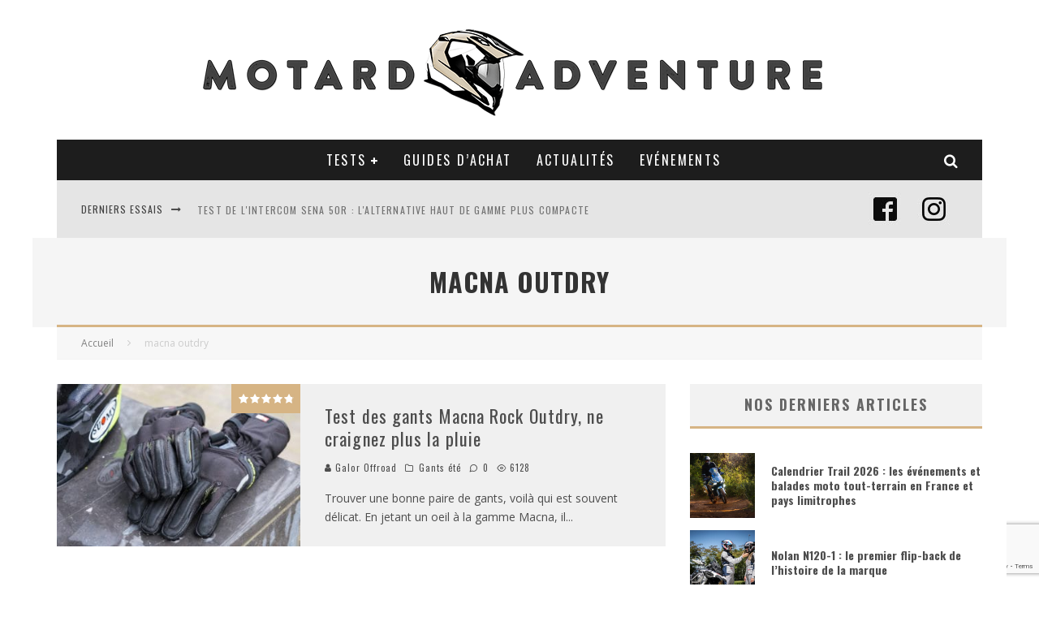

--- FILE ---
content_type: text/html; charset=UTF-8
request_url: https://motard-adventure.com/tag/macna-outdry/
body_size: 23223
content:
<!DOCTYPE html>
<html lang="fr-FR">
<head>
	<meta charset="UTF-8">
			<meta name="viewport" content="width=device-width, height=device-height, initial-scale=1.0, minimum-scale=1.0">
	
	<link rel="profile" href="http://gmpg.org/xfn/11">
	<link rel="dns-prefetch" href="//cdn.hu-manity.co" />
		<!-- Cookie Compliance -->
		<script type="text/javascript">var huOptions = {"appID":"motard-adventurecom-2e20322","currentLanguage":"fr","blocking":false,"globalCookie":false,"isAdmin":false,"privacyConsent":true,"forms":[]};</script>
		<script type="text/javascript" src="https://cdn.hu-manity.co/hu-banner.min.js"></script><title>macna outdry &#8211; Motard Adventure</title>
<meta name='robots' content='max-image-preview:large' />
<link rel='dns-prefetch' href='//fonts.googleapis.com' />
<link rel="alternate" type="application/rss+xml" title="Motard Adventure &raquo; Flux" href="https://motard-adventure.com/feed/" />
<link rel="alternate" type="application/rss+xml" title="Motard Adventure &raquo; Flux des commentaires" href="https://motard-adventure.com/comments/feed/" />
<link rel="alternate" type="application/rss+xml" title="Motard Adventure &raquo; Flux de l’étiquette macna outdry" href="https://motard-adventure.com/tag/macna-outdry/feed/" />
<style id='wp-img-auto-sizes-contain-inline-css' type='text/css'>
img:is([sizes=auto i],[sizes^="auto," i]){contain-intrinsic-size:3000px 1500px}
/*# sourceURL=wp-img-auto-sizes-contain-inline-css */
</style>
<style id='wp-emoji-styles-inline-css' type='text/css'>

	img.wp-smiley, img.emoji {
		display: inline !important;
		border: none !important;
		box-shadow: none !important;
		height: 1em !important;
		width: 1em !important;
		margin: 0 0.07em !important;
		vertical-align: -0.1em !important;
		background: none !important;
		padding: 0 !important;
	}
/*# sourceURL=wp-emoji-styles-inline-css */
</style>
<style id='wp-block-library-inline-css' type='text/css'>
:root{--wp-block-synced-color:#7a00df;--wp-block-synced-color--rgb:122,0,223;--wp-bound-block-color:var(--wp-block-synced-color);--wp-editor-canvas-background:#ddd;--wp-admin-theme-color:#007cba;--wp-admin-theme-color--rgb:0,124,186;--wp-admin-theme-color-darker-10:#006ba1;--wp-admin-theme-color-darker-10--rgb:0,107,160.5;--wp-admin-theme-color-darker-20:#005a87;--wp-admin-theme-color-darker-20--rgb:0,90,135;--wp-admin-border-width-focus:2px}@media (min-resolution:192dpi){:root{--wp-admin-border-width-focus:1.5px}}.wp-element-button{cursor:pointer}:root .has-very-light-gray-background-color{background-color:#eee}:root .has-very-dark-gray-background-color{background-color:#313131}:root .has-very-light-gray-color{color:#eee}:root .has-very-dark-gray-color{color:#313131}:root .has-vivid-green-cyan-to-vivid-cyan-blue-gradient-background{background:linear-gradient(135deg,#00d084,#0693e3)}:root .has-purple-crush-gradient-background{background:linear-gradient(135deg,#34e2e4,#4721fb 50%,#ab1dfe)}:root .has-hazy-dawn-gradient-background{background:linear-gradient(135deg,#faaca8,#dad0ec)}:root .has-subdued-olive-gradient-background{background:linear-gradient(135deg,#fafae1,#67a671)}:root .has-atomic-cream-gradient-background{background:linear-gradient(135deg,#fdd79a,#004a59)}:root .has-nightshade-gradient-background{background:linear-gradient(135deg,#330968,#31cdcf)}:root .has-midnight-gradient-background{background:linear-gradient(135deg,#020381,#2874fc)}:root{--wp--preset--font-size--normal:16px;--wp--preset--font-size--huge:42px}.has-regular-font-size{font-size:1em}.has-larger-font-size{font-size:2.625em}.has-normal-font-size{font-size:var(--wp--preset--font-size--normal)}.has-huge-font-size{font-size:var(--wp--preset--font-size--huge)}.has-text-align-center{text-align:center}.has-text-align-left{text-align:left}.has-text-align-right{text-align:right}.has-fit-text{white-space:nowrap!important}#end-resizable-editor-section{display:none}.aligncenter{clear:both}.items-justified-left{justify-content:flex-start}.items-justified-center{justify-content:center}.items-justified-right{justify-content:flex-end}.items-justified-space-between{justify-content:space-between}.screen-reader-text{border:0;clip-path:inset(50%);height:1px;margin:-1px;overflow:hidden;padding:0;position:absolute;width:1px;word-wrap:normal!important}.screen-reader-text:focus{background-color:#ddd;clip-path:none;color:#444;display:block;font-size:1em;height:auto;left:5px;line-height:normal;padding:15px 23px 14px;text-decoration:none;top:5px;width:auto;z-index:100000}html :where(.has-border-color){border-style:solid}html :where([style*=border-top-color]){border-top-style:solid}html :where([style*=border-right-color]){border-right-style:solid}html :where([style*=border-bottom-color]){border-bottom-style:solid}html :where([style*=border-left-color]){border-left-style:solid}html :where([style*=border-width]){border-style:solid}html :where([style*=border-top-width]){border-top-style:solid}html :where([style*=border-right-width]){border-right-style:solid}html :where([style*=border-bottom-width]){border-bottom-style:solid}html :where([style*=border-left-width]){border-left-style:solid}html :where(img[class*=wp-image-]){height:auto;max-width:100%}:where(figure){margin:0 0 1em}html :where(.is-position-sticky){--wp-admin--admin-bar--position-offset:var(--wp-admin--admin-bar--height,0px)}@media screen and (max-width:600px){html :where(.is-position-sticky){--wp-admin--admin-bar--position-offset:0px}}

/*# sourceURL=wp-block-library-inline-css */
</style><style id='global-styles-inline-css' type='text/css'>
:root{--wp--preset--aspect-ratio--square: 1;--wp--preset--aspect-ratio--4-3: 4/3;--wp--preset--aspect-ratio--3-4: 3/4;--wp--preset--aspect-ratio--3-2: 3/2;--wp--preset--aspect-ratio--2-3: 2/3;--wp--preset--aspect-ratio--16-9: 16/9;--wp--preset--aspect-ratio--9-16: 9/16;--wp--preset--color--black: #000000;--wp--preset--color--cyan-bluish-gray: #abb8c3;--wp--preset--color--white: #ffffff;--wp--preset--color--pale-pink: #f78da7;--wp--preset--color--vivid-red: #cf2e2e;--wp--preset--color--luminous-vivid-orange: #ff6900;--wp--preset--color--luminous-vivid-amber: #fcb900;--wp--preset--color--light-green-cyan: #7bdcb5;--wp--preset--color--vivid-green-cyan: #00d084;--wp--preset--color--pale-cyan-blue: #8ed1fc;--wp--preset--color--vivid-cyan-blue: #0693e3;--wp--preset--color--vivid-purple: #9b51e0;--wp--preset--gradient--vivid-cyan-blue-to-vivid-purple: linear-gradient(135deg,rgb(6,147,227) 0%,rgb(155,81,224) 100%);--wp--preset--gradient--light-green-cyan-to-vivid-green-cyan: linear-gradient(135deg,rgb(122,220,180) 0%,rgb(0,208,130) 100%);--wp--preset--gradient--luminous-vivid-amber-to-luminous-vivid-orange: linear-gradient(135deg,rgb(252,185,0) 0%,rgb(255,105,0) 100%);--wp--preset--gradient--luminous-vivid-orange-to-vivid-red: linear-gradient(135deg,rgb(255,105,0) 0%,rgb(207,46,46) 100%);--wp--preset--gradient--very-light-gray-to-cyan-bluish-gray: linear-gradient(135deg,rgb(238,238,238) 0%,rgb(169,184,195) 100%);--wp--preset--gradient--cool-to-warm-spectrum: linear-gradient(135deg,rgb(74,234,220) 0%,rgb(151,120,209) 20%,rgb(207,42,186) 40%,rgb(238,44,130) 60%,rgb(251,105,98) 80%,rgb(254,248,76) 100%);--wp--preset--gradient--blush-light-purple: linear-gradient(135deg,rgb(255,206,236) 0%,rgb(152,150,240) 100%);--wp--preset--gradient--blush-bordeaux: linear-gradient(135deg,rgb(254,205,165) 0%,rgb(254,45,45) 50%,rgb(107,0,62) 100%);--wp--preset--gradient--luminous-dusk: linear-gradient(135deg,rgb(255,203,112) 0%,rgb(199,81,192) 50%,rgb(65,88,208) 100%);--wp--preset--gradient--pale-ocean: linear-gradient(135deg,rgb(255,245,203) 0%,rgb(182,227,212) 50%,rgb(51,167,181) 100%);--wp--preset--gradient--electric-grass: linear-gradient(135deg,rgb(202,248,128) 0%,rgb(113,206,126) 100%);--wp--preset--gradient--midnight: linear-gradient(135deg,rgb(2,3,129) 0%,rgb(40,116,252) 100%);--wp--preset--font-size--small: 13px;--wp--preset--font-size--medium: 20px;--wp--preset--font-size--large: 36px;--wp--preset--font-size--x-large: 42px;--wp--preset--spacing--20: 0.44rem;--wp--preset--spacing--30: 0.67rem;--wp--preset--spacing--40: 1rem;--wp--preset--spacing--50: 1.5rem;--wp--preset--spacing--60: 2.25rem;--wp--preset--spacing--70: 3.38rem;--wp--preset--spacing--80: 5.06rem;--wp--preset--shadow--natural: 6px 6px 9px rgba(0, 0, 0, 0.2);--wp--preset--shadow--deep: 12px 12px 50px rgba(0, 0, 0, 0.4);--wp--preset--shadow--sharp: 6px 6px 0px rgba(0, 0, 0, 0.2);--wp--preset--shadow--outlined: 6px 6px 0px -3px rgb(255, 255, 255), 6px 6px rgb(0, 0, 0);--wp--preset--shadow--crisp: 6px 6px 0px rgb(0, 0, 0);}:where(.is-layout-flex){gap: 0.5em;}:where(.is-layout-grid){gap: 0.5em;}body .is-layout-flex{display: flex;}.is-layout-flex{flex-wrap: wrap;align-items: center;}.is-layout-flex > :is(*, div){margin: 0;}body .is-layout-grid{display: grid;}.is-layout-grid > :is(*, div){margin: 0;}:where(.wp-block-columns.is-layout-flex){gap: 2em;}:where(.wp-block-columns.is-layout-grid){gap: 2em;}:where(.wp-block-post-template.is-layout-flex){gap: 1.25em;}:where(.wp-block-post-template.is-layout-grid){gap: 1.25em;}.has-black-color{color: var(--wp--preset--color--black) !important;}.has-cyan-bluish-gray-color{color: var(--wp--preset--color--cyan-bluish-gray) !important;}.has-white-color{color: var(--wp--preset--color--white) !important;}.has-pale-pink-color{color: var(--wp--preset--color--pale-pink) !important;}.has-vivid-red-color{color: var(--wp--preset--color--vivid-red) !important;}.has-luminous-vivid-orange-color{color: var(--wp--preset--color--luminous-vivid-orange) !important;}.has-luminous-vivid-amber-color{color: var(--wp--preset--color--luminous-vivid-amber) !important;}.has-light-green-cyan-color{color: var(--wp--preset--color--light-green-cyan) !important;}.has-vivid-green-cyan-color{color: var(--wp--preset--color--vivid-green-cyan) !important;}.has-pale-cyan-blue-color{color: var(--wp--preset--color--pale-cyan-blue) !important;}.has-vivid-cyan-blue-color{color: var(--wp--preset--color--vivid-cyan-blue) !important;}.has-vivid-purple-color{color: var(--wp--preset--color--vivid-purple) !important;}.has-black-background-color{background-color: var(--wp--preset--color--black) !important;}.has-cyan-bluish-gray-background-color{background-color: var(--wp--preset--color--cyan-bluish-gray) !important;}.has-white-background-color{background-color: var(--wp--preset--color--white) !important;}.has-pale-pink-background-color{background-color: var(--wp--preset--color--pale-pink) !important;}.has-vivid-red-background-color{background-color: var(--wp--preset--color--vivid-red) !important;}.has-luminous-vivid-orange-background-color{background-color: var(--wp--preset--color--luminous-vivid-orange) !important;}.has-luminous-vivid-amber-background-color{background-color: var(--wp--preset--color--luminous-vivid-amber) !important;}.has-light-green-cyan-background-color{background-color: var(--wp--preset--color--light-green-cyan) !important;}.has-vivid-green-cyan-background-color{background-color: var(--wp--preset--color--vivid-green-cyan) !important;}.has-pale-cyan-blue-background-color{background-color: var(--wp--preset--color--pale-cyan-blue) !important;}.has-vivid-cyan-blue-background-color{background-color: var(--wp--preset--color--vivid-cyan-blue) !important;}.has-vivid-purple-background-color{background-color: var(--wp--preset--color--vivid-purple) !important;}.has-black-border-color{border-color: var(--wp--preset--color--black) !important;}.has-cyan-bluish-gray-border-color{border-color: var(--wp--preset--color--cyan-bluish-gray) !important;}.has-white-border-color{border-color: var(--wp--preset--color--white) !important;}.has-pale-pink-border-color{border-color: var(--wp--preset--color--pale-pink) !important;}.has-vivid-red-border-color{border-color: var(--wp--preset--color--vivid-red) !important;}.has-luminous-vivid-orange-border-color{border-color: var(--wp--preset--color--luminous-vivid-orange) !important;}.has-luminous-vivid-amber-border-color{border-color: var(--wp--preset--color--luminous-vivid-amber) !important;}.has-light-green-cyan-border-color{border-color: var(--wp--preset--color--light-green-cyan) !important;}.has-vivid-green-cyan-border-color{border-color: var(--wp--preset--color--vivid-green-cyan) !important;}.has-pale-cyan-blue-border-color{border-color: var(--wp--preset--color--pale-cyan-blue) !important;}.has-vivid-cyan-blue-border-color{border-color: var(--wp--preset--color--vivid-cyan-blue) !important;}.has-vivid-purple-border-color{border-color: var(--wp--preset--color--vivid-purple) !important;}.has-vivid-cyan-blue-to-vivid-purple-gradient-background{background: var(--wp--preset--gradient--vivid-cyan-blue-to-vivid-purple) !important;}.has-light-green-cyan-to-vivid-green-cyan-gradient-background{background: var(--wp--preset--gradient--light-green-cyan-to-vivid-green-cyan) !important;}.has-luminous-vivid-amber-to-luminous-vivid-orange-gradient-background{background: var(--wp--preset--gradient--luminous-vivid-amber-to-luminous-vivid-orange) !important;}.has-luminous-vivid-orange-to-vivid-red-gradient-background{background: var(--wp--preset--gradient--luminous-vivid-orange-to-vivid-red) !important;}.has-very-light-gray-to-cyan-bluish-gray-gradient-background{background: var(--wp--preset--gradient--very-light-gray-to-cyan-bluish-gray) !important;}.has-cool-to-warm-spectrum-gradient-background{background: var(--wp--preset--gradient--cool-to-warm-spectrum) !important;}.has-blush-light-purple-gradient-background{background: var(--wp--preset--gradient--blush-light-purple) !important;}.has-blush-bordeaux-gradient-background{background: var(--wp--preset--gradient--blush-bordeaux) !important;}.has-luminous-dusk-gradient-background{background: var(--wp--preset--gradient--luminous-dusk) !important;}.has-pale-ocean-gradient-background{background: var(--wp--preset--gradient--pale-ocean) !important;}.has-electric-grass-gradient-background{background: var(--wp--preset--gradient--electric-grass) !important;}.has-midnight-gradient-background{background: var(--wp--preset--gradient--midnight) !important;}.has-small-font-size{font-size: var(--wp--preset--font-size--small) !important;}.has-medium-font-size{font-size: var(--wp--preset--font-size--medium) !important;}.has-large-font-size{font-size: var(--wp--preset--font-size--large) !important;}.has-x-large-font-size{font-size: var(--wp--preset--font-size--x-large) !important;}
/*# sourceURL=global-styles-inline-css */
</style>

<style id='classic-theme-styles-inline-css' type='text/css'>
/*! This file is auto-generated */
.wp-block-button__link{color:#fff;background-color:#32373c;border-radius:9999px;box-shadow:none;text-decoration:none;padding:calc(.667em + 2px) calc(1.333em + 2px);font-size:1.125em}.wp-block-file__button{background:#32373c;color:#fff;text-decoration:none}
/*# sourceURL=/wp-includes/css/classic-themes.min.css */
</style>
<link rel='stylesheet' id='contact-form-7-css' href='https://motard-adventure.com/wp-content/plugins/contact-form-7/includes/css/styles.css?ver=6.1.4' type='text/css' media='all' />
<link rel='stylesheet' id='lets-review-api-css' href='https://motard-adventure.com/wp-content/plugins/lets-review/assets/css/style-api.min.css?ver=3.4.0' type='text/css' media='all' />
<link rel='stylesheet' id='font-awesome-css' href='https://motard-adventure.com/wp-content/plugins/lets-review/assets/fonts/fontawesome/css/fontawesome.min.css?ver=3.4.0' type='text/css' media='all' />
<link rel='stylesheet' id='font-awesome-regular-css' href='https://motard-adventure.com/wp-content/plugins/lets-review/assets/fonts/fontawesome/css/regular.min.css?ver=3.4.0' type='text/css' media='all' />
<link rel='stylesheet' id='font-awesome-solid-css' href='https://motard-adventure.com/wp-content/plugins/lets-review/assets/fonts/fontawesome/css/solid.min.css?ver=3.4.0' type='text/css' media='all' />
<link rel='stylesheet' id='valenti-fonts-css' href='https://fonts.googleapis.com/css?family=Oswald%3A400%2C700%7COpen+Sans%3A400%2C700&#038;subset=greek%2Cgreek-ext&#038;display=swap' type='text/css' media='all' />
<link rel='stylesheet' id='swipebox-css' href='https://motard-adventure.com/wp-content/themes/valenti/assets/css/swipebox.min.css?ver=1.4.4.1' type='text/css' media='all' />
<link rel='stylesheet' id='valenti-style-css' href='https://motard-adventure.com/wp-content/themes/valenti/assets/css/style.min.css?ver=5.7.0' type='text/css' media='all' />
<style id='valenti-style-inline-css' type='text/css'>
.wrap, .tipi-row{max-width:1200px}.secondary-menu-wrap .cb-breaking-news ul li a { color:#727272; }body{ color:#808080}.entry-content h1, .entry-content h2, .entry-content h3, .entry-content h4, .entry-content h5, .entry-content h6{ color:#333333}.link-color-wrap a, .block-wrap-code .block a{ color:#3aa0ff}.link-color-wrap a:hover, .block-wrap-code .block a:hover{ color:#1a75ca}body{font-family:'Open Sans',sans-serif;font-size:14px;font-weight:400;line-height:1.666;text-transform:none;}.excerpt{font-family:'Open Sans',sans-serif;font-size:14px;font-weight:400;line-height:1.666;text-transform:none;}.preview-thumbnail .title, .preview-review .title{font-family:'Oswald',sans-serif;font-size:14px;font-weight:700;line-height:1.3;text-transform:none;}.byline{font-family:'Oswald',sans-serif;font-size:11px;font-weight:400;letter-spacing:0.1em;line-height:1.3;text-transform:none;}.hero-meta .byline{font-family:'Oswald',sans-serif;font-size:11px;font-weight:400;letter-spacing:0.05em;line-height:1.3;text-transform:none;}.tipi-button{font-family:'Oswald',sans-serif;font-size:14px;font-weight:700;letter-spacing:0.1em;text-transform:uppercase;}.secondary-menu-wrap, .secondary-menu-wrap .sub-menu a:not(.tipi-button){font-family:'Oswald',sans-serif;font-size:14px;font-weight:700;letter-spacing:0.1em;line-height:1;text-transform:uppercase;}.footer-menu{font-family:'Oswald',sans-serif;font-size:12px;font-weight:400;line-height:1;text-transform:none;}.site-footer .textwidget{font-family:'Open Sans',sans-serif;font-size:14px;font-weight:400;line-height:1.666;text-transform:none;}.copyright{font-family:'Open Sans',sans-serif;font-size:12px;font-weight:400;line-height:1;text-transform:none;}.preview-slider.title-s .title{font-family:'Oswald',sans-serif;font-size:14px;font-weight:700;letter-spacing:0.04em;line-height:1.4;text-transform:uppercase;}.preview-slider.title-m .title{font-family:'Oswald',sans-serif;font-size:14px;font-weight:700;letter-spacing:0.04em;line-height:1.4;text-transform:uppercase;}.preview-slider.title-l .title{font-family:'Oswald',sans-serif;font-size:14px;font-weight:700;letter-spacing:0.04em;line-height:1.4;text-transform:uppercase;}.preview-slider.title-xl .title{font-family:'Oswald',sans-serif;font-size:14px;font-weight:700;letter-spacing:0.04em;line-height:1.4;text-transform:uppercase;}.preview-grid.title-xs .title{font-family:'Oswald',sans-serif;font-size:14px;font-weight:700;letter-spacing:0.04em;line-height:1.4;text-transform:uppercase;}.preview-grid.title-s .title{font-family:'Oswald',sans-serif;font-size:14px;font-weight:700;letter-spacing:0.04em;line-height:1.4;text-transform:uppercase;}.preview-grid.title-m .title{font-family:'Oswald',sans-serif;font-size:14px;font-weight:700;letter-spacing:0.04em;line-height:1.4;text-transform:uppercase;}.preview-grid.title-l .title{font-family:'Oswald',sans-serif;font-size:14px;font-weight:700;letter-spacing:0.04em;line-height:1.4;text-transform:uppercase;}.preview-classic .title{font-family:'Oswald',sans-serif;font-size:14px;font-weight:400;letter-spacing:0.05em;line-height:1.3;text-transform:none;}.preview-2 .title{font-family:'Oswald',sans-serif;font-size:14px;font-weight:400;letter-spacing:0.05em;line-height:1.3;text-transform:none;}.entry-content blockquote, .entry-content blockquote p{font-family:'Oswald',sans-serif;font-size:18px;font-weight:400;line-height:1.5;text-transform:none;}.hero-wrap .caption, .gallery-block__wrap .caption, figcaption{font-family:'Open Sans',sans-serif;font-size:10px;font-weight:400;line-height:1.2;text-transform:none;}.main-navigation .horizontal-menu > li > a{font-family:'Oswald',sans-serif;font-size:14px;font-weight:400;letter-spacing:0.15em;line-height:1;text-transform:uppercase;}.sub-menu a:not(.tipi-button){font-family:'Oswald',sans-serif;font-size:14px;font-weight:400;letter-spacing:0.13em;line-height:1.6;text-transform:uppercase;}.hero-meta.tipi-s-typo .title{font-family:'Oswald',sans-serif;font-size:18px;font-weight:700;line-height:1.3;text-transform:none;}.hero-meta.tipi-m-typo .title{font-family:'Oswald',sans-serif;font-size:18px;font-weight:700;line-height:1.3;text-transform:uppercase;}.hero-meta.tipi-l-typo .title{font-family:'Oswald',sans-serif;font-size:18px;font-weight:700;line-height:1.3;text-transform:uppercase;}.entry-content h2{font-family:'Oswald',sans-serif;font-size:18px;font-weight:700;letter-spacing:0.1em;line-height:1.3;text-transform:none;}.entry-content h3{font-family:'Oswald',sans-serif;font-size:14px;font-weight:700;letter-spacing:0.1em;line-height:1.3;text-transform:none;}.entry-content h4{font-family:'Oswald',sans-serif;font-size:14px;font-weight:700;letter-spacing:0.1em;line-height:1.3;text-transform:uppercase;}.entry-content h5{font-family:'Oswald',sans-serif;font-size:14px;font-weight:700;letter-spacing:0.1em;line-height:1.3;text-transform:uppercase;}.widget-title{font-family:'Oswald',sans-serif;font-size:14px;font-weight:700;letter-spacing:0.1em;line-height:1.3;text-transform:uppercase;}.block-title-wrap .title{font-family:'Oswald',sans-serif;font-size:16px;font-weight:700;letter-spacing:0.16em;line-height:1.8;text-transform:uppercase;}.block-subtitle{font-family:'Open Sans',sans-serif;font-size:15px;font-weight:700;letter-spacing:0.1em;line-height:1.3;text-transform:none;}.preview-classic { padding-bottom: 30px; }.block-wrap-classic .block ~ .block { padding-top: 30px; }.preview-thumbnail { padding-bottom: 20px; }.valenti-widget .preview-thumbnail { padding-bottom: 15px; }.block-title-inner{ border-bottom:3px solid #161616;}.site-footer > .bg-area{ border-top:20px solid #333333;}.footer-widget-wrap{ border-right:1px solid #333333;}.split-1:not(.preview-thumbnail) .mask {
		-webkit-flex: 0 0 40%;
		-ms-flex: 0 0 40%;
		flex: 0 0 40%;
		width: 40%;
	}.footer-lower {
		padding-top: 30px;
		padding-bottom: 30px;
	}.footer-widget-wrap {
		padding-top: 45px;
		padding-bottom: 45px;
	}.main-menu > li > a {
		padding-top: 17px;
		padding-bottom: 17px;
	}.main-navigation .main-nav-wrap > .menu-icons a{padding-left:10px;}.main-navigation .main-nav-wrap > .menu-icons a{padding-right:10px;}.main-navigation .main-nav-wrap > .menu-icons {margin-right:-10px;}.main-navigation .main-nav-wrap .menu-icons > li > a {font-size:18px;}.secondary-menu-wrap .menu-icons a{padding-left:10px;}.secondary-menu-wrap .menu-icons a{padding-right:10px;}.secondary-menu-wrap .menu-icons {margin-right:-10px;}.secondary-menu-wrap .menu-icons > li > a {font-size:16px;}.accent--color, .bbp-submit-wrapper button, .bbp-submit-wrapper button:visited, .buddypress .cb-cat-header .title a, .woocommerce .star-rating:before, .woocommerce-page .star-rating:before, .woocommerce .star-rating span, .woocommerce-page .star-rating span, .woocommerce .stars a {
		color:#d6b484;
	}.bbp-submit-wrapper button, #buddypress button:hover, #buddypress a.button:hover, #buddypress a.button:focus, #buddypress input[type=submit]:hover, #buddypress input[type=button]:hover, #buddypress input[type=reset]:hover, #buddypress ul.button-nav li a:hover, #buddypress ul.button-nav li.current a, #buddypress div.generic-button a:hover, #buddypress .comment-reply-link:hover, #buddypress .activity-list li.load-more:hover, #buddypress #groups-list .generic-button a:hover {
		border-color: #d6b484;
	}.sidebar-widget .widget-title, .cb-cat-header, .site-footer .footer-widget-area .widget-title span, #wp-calendar caption, #buddypress #members-list .cb-member-list-box .item .item-title, #buddypress div.item-list-tabs ul li.selected, #buddypress div.item-list-tabs ul li.current, #buddypress .item-list-tabs ul li:hover, .woocommerce div.product .woocommerce-tabs ul.tabs li.active,
	.author-page-box {
		border-bottom-color: #d6b484 ;
	}.cb-highlight, #buddypress button:hover, #buddypress a.button:hover, #buddypress a.button:focus, #buddypress input[type=submit]:hover, #buddypress input[type=button]:hover, #buddypress input[type=reset]:hover, #buddypress ul.button-nav li a:hover, #buddypress ul.button-nav li.current a, #buddypress div.generic-button a:hover, #buddypress .comment-reply-link:hover, #buddypress .activity-list li.load-more:hover, #buddypress #groups-list .generic-button a:hover {
		background-color: #d6b484;
	}.font-b { font-family: 'Open Sans',sans-serif; }h1, h2, h3, h4, h5, h6, .font-h, #bbp-user-navigation, .product_meta, .price, .woocommerce-review-link, .cart_item, .cart-collaterals .cart_totals th { font-family: 'Oswald',sans-serif }.site-mob-header:not(.site-mob-header-11) .header-padding .logo-main-wrap, .site-mob-header:not(.site-mob-header-11) .header-padding .icons-wrap a, .site-mob-header-11 .header-padding {
		padding-top: 15px;
		padding-bottom: 15px;
	}.site-header .header-padding {
		padding-top: 10px;
		padding-bottom: 10px;
	}.site-footer .bg-area{background-color: #1c1d1e;}.site-footer .background{background-position: center center;}.site-footer,.site-footer a{color: #e5e5e5;}.footer-widget-area{background-color: #272727;}.footer-widget-area{background-position: center center;}.footer-widget-area,.footer-widget-area a{color: #e5e5e5;}.grid-spacing { border-top-width: 3px; }.preview-slider.tile-overlay--1:after, .preview-slider.tile-overlay--2 .meta:after { opacity: 0.25; }.preview-grid.tile-overlay--1:after, .preview-grid.tile-overlay--2 .meta:after { opacity: 0.35; }.main-navigation-border { border-bottom-color: #161616; }@media only screen and (min-width: 481px) {.slider-spacing { margin-right: 3px;}.block-wrap-slider .slider { padding-top: 3px;}.grid-spacing { border-right-width: 3px; }.block-wrap-grid:not(.block-wrap-81) .block { width: calc( 100% + 3px ); }}@media only screen and (min-width: 768px) {.grid-spacing { border-right-width: 3px; }.block-wrap-55 .slide { margin-right: 3px!important; }.block-wrap-grid:not(.block-wrap-81) .block { width: calc( 100% + 3px ); }.preview-slider.tile-overlay--1:hover:after, .preview-slider.tile-overlay--2.tile-overlay--gradient:hover:after, .preview-slider.tile-overlay--2:hover .meta:after { opacity: 0.75 ; }.preview-grid.tile-overlay--1:hover:after, .preview-grid.tile-overlay--2.tile-overlay--gradient:hover:after, .preview-grid.tile-overlay--2:hover .meta:after { opacity: 0.6 ; }}@media only screen and (min-width: 1020px) {body{font-size:16px;}.hero-meta .byline{font-size:14px;}.tipi-button{font-size:12px;}.secondary-menu-wrap, .secondary-menu-wrap .sub-menu a:not(.tipi-button){font-size:12px;}.site-footer .textwidget{font-size:16px;}.preview-slider.title-s .title{font-size:16px;}.preview-slider.title-m .title{font-size:20px;}.preview-slider.title-l .title{font-size:30px;}.preview-slider.title-xl .title{font-size:40px;}.preview-grid.title-xs .title{font-size:16px;}.preview-grid.title-s .title{font-size:20px;}.preview-grid.title-m .title{font-size:32px;}.preview-grid.title-l .title{font-size:38px;}.preview-classic .title{font-size:22px;}.preview-2 .title{font-size:26px;}.entry-content blockquote, .entry-content blockquote p{font-size:26px;}.main-navigation .horizontal-menu > li > a{font-size:16px;}.hero-meta.tipi-s-typo .title{font-size:28px;}.hero-meta.tipi-m-typo .title{font-size:40px;}.hero-meta.tipi-l-typo .title{font-size:50px;}.entry-content h2{font-size:30px;}.entry-content h3{font-size:24px;}.entry-content h4{font-size:20px;}.entry-content h5{font-size:18px;}.widget-title{font-size:20px;}.block-title-wrap .title{font-size:22px;}}@media only screen and (min-width: 1200px) {.site {}} .wp-block-gallery {
    padding-top: 12px;
}

.cb-review-box .cb-pros-cons {
    text-align: left;
}

.cb-review-box .cb-pros-cons ul {
    padding: 20px 20px 0 20px;
}

body {
    color: #000000;
    line-height: 1.6;
}

.cb-review-box #cb-review-title {
    color: #333333;
}

.cb-review-box .cb-summary #cb-conclusion {
    color: #333333;
}

.cb-review-box .cb-score-box .cb-overlay-stars {
    width: 100%;
    float: none;
    padding: 10px 0;
    max-width: 125px;
    margin: 0 14px;
}

.cb-divider .cb-title {
    font-size: 22px;
}
/*# sourceURL=valenti-style-inline-css */
</style>
<link rel='stylesheet' id='lets-social-count-css' href='https://motard-adventure.com/wp-content/plugins/lets-social-count/assets/css/style.min.css?ver=1.2.0' type='text/css' media='all' />
<link rel='stylesheet' id='login-with-ajax-css' href='https://motard-adventure.com/wp-content/themes/valenti/plugins/login-with-ajax/widget.css?ver=4.5.1' type='text/css' media='all' />
<script type="text/javascript" src="https://motard-adventure.com/wp-includes/js/jquery/jquery.min.js?ver=3.7.1" id="jquery-core-js"></script>
<script type="text/javascript" src="https://motard-adventure.com/wp-includes/js/jquery/jquery-migrate.min.js?ver=3.4.1" id="jquery-migrate-js"></script>
<script type="text/javascript" id="login-with-ajax-js-extra">
/* <![CDATA[ */
var LWA = {"ajaxurl":"https://motard-adventure.com/wp-admin/admin-ajax.php","off":""};
//# sourceURL=login-with-ajax-js-extra
/* ]]> */
</script>
<script type="text/javascript" src="https://motard-adventure.com/wp-content/themes/valenti/plugins/login-with-ajax/login-with-ajax.js?ver=4.5.1" id="login-with-ajax-js"></script>
<script type="text/javascript" src="https://motard-adventure.com/wp-content/plugins/login-with-ajax/ajaxify/ajaxify.min.js?ver=4.5.1" id="login-with-ajax-ajaxify-js"></script>
<link rel="https://api.w.org/" href="https://motard-adventure.com/wp-json/" /><link rel="alternate" title="JSON" type="application/json" href="https://motard-adventure.com/wp-json/wp/v2/tags/408" /><link rel="EditURI" type="application/rsd+xml" title="RSD" href="https://motard-adventure.com/xmlrpc.php?rsd" />
<meta name="generator" content="WordPress 6.9" />

		<!-- GA Google Analytics @ https://m0n.co/ga -->
		<script async src="https://www.googletagmanager.com/gtag/js?id=G-KLSXD4D6F0"></script>
		<script>
			window.dataLayer = window.dataLayer || [];
			function gtag(){dataLayer.push(arguments);}
			gtag('js', new Date());
			gtag('config', 'G-KLSXD4D6F0');
		</script>

	<link rel="preload" type="font/woff2" as="font" href="https://motard-adventure.com/wp-content/themes/valenti/assets/css/valenti/valenti.woff2?o9cfvj" crossorigin><link rel="dns-prefetch" href="//fonts.googleapis.com"><link rel="preconnect" href="https://fonts.gstatic.com/" crossorigin>	<meta property="og:title" content="Motard Adventure">
	<meta property="og:description" content="Tests d&#039;équipement touring et offroad, essais moto et actus">
	<meta property="og:image" content="https://motard-adventure.com/wp-content/uploads/2017/04/cropped-favicon.png">
	<meta property="og:url" content="https://motard-adventure.com/test-des-gants-macna-rock-outdry/">
	<meta name="twitter:card" content="summary_large_image">
	<meta property="og:site_name" content="Motard Adventure">
	<meta property="og:type" content="website">
	<link rel="icon" href="https://motard-adventure.com/wp-content/uploads/2017/04/cropped-favicon-125x125.png" sizes="32x32" />
<link rel="icon" href="https://motard-adventure.com/wp-content/uploads/2017/04/cropped-favicon-300x300.png" sizes="192x192" />
<link rel="apple-touch-icon" href="https://motard-adventure.com/wp-content/uploads/2017/04/cropped-favicon-300x300.png" />
<meta name="msapplication-TileImage" content="https://motard-adventure.com/wp-content/uploads/2017/04/cropped-favicon-300x300.png" />
		<style type="text/css" id="wp-custom-css">
			/* Style pour les boutons de la Bible du Pneu */
.pneu-cat-bouton {
    display: block; /* Fait que le lien prend toute la largeur */
    padding: 12px 10px; /* Espace intérieur (hauteur et largeur) */
    background-color: #f4f4f4; /* Fond gris clair */
    color: #333 !important; /* Couleur du texte (foncé) */
    text-decoration: none !important; /* Retire le soulignement */
    border: 1px solid #ddd; /* Bordure grise discrète */
    border-radius: 5px; /* Coins arrondis */
    text-align: center; /* Texte centré */
    font-weight: bold; /* Texte en gras */
    font-size: 0.9em; /* Taille de police légèrement réduite */
    
    /* Effet de transition fluide */
    transition: all 0.3s ease;
}

/* Effet au survol de la souris */
.pneu-cat-bouton:hover {
    background-color: #333; /* Fond sombre au survol */
    color: #ffffff !important; /* Texte blanc au survol */
    border-color: #333; /* Bordure sombre */
}
/* Style pour le bouton d'action principal */
.bouton-principal-article {
  display: inline-block; /* Pour qu'il reste centré */
  padding: 12px 25px; /* Un peu plus large pour plus d'importance */
  background-color: #333; /* Fond sombre (à adapter à votre charte) */
  color: #ffffff !important; /* Texte en blanc */
  text-decoration: none !important; /* Retire le soulignement */
  border-radius: 5px; /* Coins arrondis */
  font-weight: bold;
  font-size: 1.1em; /* Légèrement plus grand */
  transition: all 0.3s ease;
}

/* Effet au survol */
.bouton-principal-article:hover {
  background-color: #555; /* Gris plus clair */
}
/* Style pour les titres de section modernes (remplace le [divider]) */
.section-titre-moderne {
    /* Base du titre */
    font-size: 1.6em; /* Assez grand pour être un titre de section */
    font-weight: 700; /* Bien gras */
    text-transform: uppercase; /* En majuscule, très courant en moto/aventure */
    margin-top: 35px; /* Espace au-dessus */
    margin-bottom: 25px; /* Espace en-dessous */
    
    /* Le trait de séparation sous le texte */
    border-bottom: 2px solid #e0e0e0; /* Une ligne fine grise en dessous */
    padding-bottom: 8px; /* Espace entre le texte et la ligne */
    
    /* Petite touche d'accentuation (facultatif) */
    position: relative; /* Nécessaire pour positionner l'élément 'pseudo' */
    color: #333; /* Couleur du texte */
}

/* Ajout d'une petite barre d'accentuation colorée sous le titre */
.section-titre-moderne::after {
    content: ""; /* Obligatoire pour les pseudo-éléments */
    display: block;
    width: 60px; /* Longueur de la barre de couleur */
    height: 4px; /* Épaisseur de la barre de couleur */
    background-color: #333; /* **Couleur d'accentuation (à ajuster)** */
    position: absolute;
    bottom: -4px; /* Positionnement sous la ligne grise */
    left: 0; /* Positionnement à gauche */
}

/* Assurez-vous que l'ancre ne soit pas affectée par le style du h2 */
.section-titre-moderne a[name] {
    display: none; /* Cache l'ancre si elle est visible, mais la laisse fonctionnelle */
}
/* Style pour le titre au-dessus du sommaire/accès direct (CORRIGÉ pour centrage forcé) */
.titre-sommaire-encadre {
    /* Style du texte */
    text-align: center !important;
    font-size: 1.3em;
    font-weight: 700;
    text-transform: uppercase;
    color: #333;

    /* L'encadrement */
    border: 2px solid #333;
    padding: 10px 15px;
    border-radius: 5px;
    
    /* Propriétés qui CENTRENT le bloc sur la page */
    display: block !important; /* On force le mode bloc */
    width: fit-content; /* On donne au bloc la largeur exacte de son contenu */
    max-width: 100%; /* S'assure qu'il n'est pas plus large que son parent */
    margin: 0 auto 30px auto !important; /* On centre en forçant la règle */
}
/* Cache les dates dans les modules de listing d'articles (Accueil, sidebar, etc.) */

/* Cible la date dans les blocs de news (sections A, B, etc. sur l'accueil) */
.cb-date,
.cb-article-meta .cb-date-helper,
.cb-slider-date {
    display: none !important;
}		</style>
		<style id='valenti-logo-inline-css' type='text/css'>
@media only screen and (max-width: 767px) {.logo-mobile{display:inline-flex;width:440px; height:100px;}}
@media only screen and (min-width: 1200px) {.logo-main{display:inline-flex;width:800px; height:140px;}}
/*# sourceURL=valenti-logo-inline-css */
</style>
<style id='valenti-mm-style-inline-css' type='text/css'>
.main-menu .mm-color.menu-item-60 .block-title-wrap.block-title-border-2 .title, .main-menu .mm-color.menu-item-60 .mm-51 .menu-wrap > .sub-menu > li > a
		{ border-color: #d6b484!important; }
			.main-menu-bar-color-1 .main-menu .mm-color.menu-item-60.active > a,
			.main-menu-bar-color-1.mm-ani-0 .main-menu .mm-color.menu-item-60:hover > a,
			.main-menu-bar-color-1 .main-menu .current-menu-item.menu-item-60 > a,
			.main-menu-bar-color-1 .main-menu .current-post-ancestor.menu-item-60 > a,
			.main-menu-bar-color-1 .main-menu .current-menu-ancestor.menu-item-60 > a
			{ background: #d6b484; }.main-navigation .mm-color.menu-item-60.mm-sb-left .sub-menu { background: #d6b484;}
.main-menu .mm-color.menu-item-2259 .block-title-wrap.block-title-border-2 .title, .main-menu .mm-color.menu-item-2259 .mm-51 .menu-wrap > .sub-menu > li > a
		{ border-color: #d6b484!important; }
			.main-menu-bar-color-1 .main-menu .mm-color.menu-item-2259.active > a,
			.main-menu-bar-color-1.mm-ani-0 .main-menu .mm-color.menu-item-2259:hover > a,
			.main-menu-bar-color-1 .main-menu .current-menu-item.menu-item-2259 > a,
			.main-menu-bar-color-1 .main-menu .current-post-ancestor.menu-item-2259 > a,
			.main-menu-bar-color-1 .main-menu .current-menu-ancestor.menu-item-2259 > a
			{ background: #d6b484; }.main-navigation .mm-color.menu-item-2259.mm-sb-left .sub-menu { background: #d6b484;}
.main-menu .mm-color.menu-item-57 .block-title-wrap.block-title-border-2 .title, .main-menu .mm-color.menu-item-57 .mm-51 .menu-wrap > .sub-menu > li > a
		{ border-color: #d6b484!important; }
			.main-menu-bar-color-1 .main-menu .mm-color.menu-item-57.active > a,
			.main-menu-bar-color-1.mm-ani-0 .main-menu .mm-color.menu-item-57:hover > a,
			.main-menu-bar-color-1 .main-menu .current-menu-item.menu-item-57 > a,
			.main-menu-bar-color-1 .main-menu .current-post-ancestor.menu-item-57 > a,
			.main-menu-bar-color-1 .main-menu .current-menu-ancestor.menu-item-57 > a
			{ background: #d6b484; }.main-navigation .mm-color.menu-item-57.mm-sb-left .sub-menu { background: #d6b484;}
.main-menu .mm-color.menu-item-58 .block-title-wrap.block-title-border-2 .title, .main-menu .mm-color.menu-item-58 .mm-51 .menu-wrap > .sub-menu > li > a
		{ border-color: #d6b484!important; }
			.main-menu-bar-color-1 .main-menu .mm-color.menu-item-58.active > a,
			.main-menu-bar-color-1.mm-ani-0 .main-menu .mm-color.menu-item-58:hover > a,
			.main-menu-bar-color-1 .main-menu .current-menu-item.menu-item-58 > a,
			.main-menu-bar-color-1 .main-menu .current-post-ancestor.menu-item-58 > a,
			.main-menu-bar-color-1 .main-menu .current-menu-ancestor.menu-item-58 > a
			{ background: #d6b484; }.main-navigation .mm-color.menu-item-58.mm-sb-left .sub-menu { background: #d6b484;}
/*# sourceURL=valenti-mm-style-inline-css */
</style>
</head>
<body class="archive tag tag-macna-outdry tag-408 wp-theme-valenti cookies-not-set body-mob-header-2 site-mob-menu-a-4 site-mob-menu-1 mob-fi-tall header--style-3 mm-ani-3 modal-skin-2">
			<div id="cb-outer-container" class="site">
		<header id="mobhead" class="site-header-block site-mob-header tipi-l-0 site-mob-header-2 site-skin-1 site-img-1"><div class="bg-area stickyable header-padding tipi-row tipi-vertical-c">
	<div class="logo-main-wrap logo-mob-wrap tipi-vertical-c">
		<div class="logo logo-mobile"><a href="https://motard-adventure.com" data-pin-nopin="true"><img src="https://motard-adventure.com/wp-content/uploads/2017/04/logo_site_motard_adventure.png" srcset="https://motard-adventure.com/wp-content/uploads/2017/04/logo_site_motard_adventure_v2.png 2x" width="440" height="100"></a></div>	</div>
	<ul class="menu-right icons-wrap tipi-vertical-c">
		<li class="valenti-icon cb-icon-search cb-menu-icon vertical-c"><a href="#" data-title="Recherche" class="tipi-tip tipi-tip-b vertical-c modal-tr" data-type="search"><i class="valenti-i-search" aria-hidden="true"></i></a></li>				<li class="valenti-icon vertical-c"><a href="#" class="mob-tr-open" data-target="slide-menu"><i class="valenti-i-menu" aria-hidden="true"></i></a></li>	</ul>
	<div class="background"></div></div>
</header><!-- .site-mob-header --><div id="mob-line" class="tipi-m-0"></div>		<div id="cb-container" class="site-inner container clearfix">
		<header id="masthead" class="site-header-block site-header clearfix site-header-3 header-skin-1 site-img-1 mm-skin-2 main-menu-skin-1 main-menu-width-3 main-menu-bar-color-2 wrap logo-only-when-stuck main-menu-c"><div class="bg-area">
			<div class="logo-main-wrap tipi-flex-lcr header-padding tipi-vertical-c tipi-flex-eq-height logo-main-wrap-center side-spacing">
			<div class="logo-main-wrap header-padding tipi-all-c"><div class="logo logo-main"><a href="https://motard-adventure.com" data-pin-nopin="true"><img src="https://motard-adventure.com/wp-content/uploads/2017/04/logo_site_motard_adventure_v2.png" srcset="https://motard-adventure.com/wp-content/uploads/2017/03/logo_motard_adventure-final.png 2x" width="800" height="140"></a></div></div>					</div>
		<div class="background"></div></div>
</header><!-- .site-header --><nav id="cb-nav-bar" class="main-navigation cb-nav-bar-wrap nav-bar tipi-m-0-down clearfix mm-ani-3 mm-skin-2 main-menu-bar-color-1 wrap side-spacing logo-always-vis main-menu-c">	<div class="site-skin-2 menu-bg-area">
		<div id="main-menu-wrap" class="main-menu-wrap cb-nav-bar-wrap clearfix font-h main-nav-wrap vertical-c  wrap">
			<div class="logo-menu-wrap logo-menu-wrap-placeholder"></div>			<ul id="menu-main-menu" class="main-menu nav cb-main main-nav main-nav clearfix tipi-flex horizontal-menu">
				<li id="menu-item-60" class="menu-item menu-item-type-taxonomy menu-item-object-category menu-item-has-children dropper drop-it mm-color mm-art mm-wrap-31 mm-wrap mm-sb-left menu-item-60"><a href="https://motard-adventure.com/category/tests/" data-ppp="4" data-tid="19"  data-term="category">Tests</a><div class="menu mm-31 tipi-row side-spacing" data-mm="31"><div class="menu-wrap menu-wrap-more-10 tipi-flex"><div id="block-wrap-60" class="block-wrap block-wrap-22 block-to-see block-wrap-classic clearfix block-css-60 side-spacing--boxed " data-id="60"><div class="block-inner-style"><div class="block-inner-box contents"><div class="block-title-wrap cb-module-header block-title-2 block-title-border-2"><div class="block-title-inner"><div class="block-title"><h2 class="title" style="border-bottom-color:#d6b484;">Tests</h2></div><p class="block-subtitle"></p></div></div><div class="block">        <article class="preview-thumbnail split ani-base split-1 split-design-1 tipi-xs-12 preview-22 post-13988 post type-post status-publish format-standard has-post-thumbnail hentry category-test-equipements-high-tech category-tests tag-georide tag-protection-vol-moto tag-tracker-gps">
            <div class="preview-mini-wrap clearfix tipi-flex">
        <div class="cb-mask mask" style="background:#d6b484">            <a href="https://motard-adventure.com/test-complet-georide-3/" class="mask-img">
            <img width="300" height="300" src="https://motard-adventure.com/wp-content/uploads/2024/02/cover-300x300.jpg" class="attachment-thumbnail size-thumbnail wp-post-image" alt="" decoding="async" fetchpriority="high" srcset="https://motard-adventure.com/wp-content/uploads/2024/02/cover-300x300.jpg 300w, https://motard-adventure.com/wp-content/uploads/2024/02/cover-125x125.jpg 125w" sizes="(max-width: 300px) 100vw, 300px" /><div class="lets-review-api-wrap lr-font-h lr-cf lr-api-format-3 lr-api-has-icons valenti-review valenti-review-5" style="background-color: #d6b484;" data-api-score="4.5" data-api-100="90" data-api-format="3"><div class="lets-review-api-score-box"><div class="lets-review-final-score"><i class="valenti-i-star2"></i><i class="valenti-i-star2"></i><i class="valenti-i-star2"></i><i class="valenti-i-star2"></i><i class="valenti-i-star2"></i><div class="score-overlay" style="width:10%; background-color: #d6b484;"></div></div></div></div>            </a>
        </div>
                            <div class="cb-meta cb-article-meta meta">
        <div class="title-wrap"><h2 class="title"><a href="https://motard-adventure.com/test-complet-georide-3/">Test complet du Georide 3 après 18 mois d’utilisation : le tracker GPS avec un temps d’avance (mise à jour 2024)</a></h2></div><div class="cb-byline byline byline-3 byline-cats-design-1"><div class="byline-part cats"><i class="valenti-i-folder" aria-hidden="true"></i> <a href="https://motard-adventure.com/category/tests/test-equipements-high-tech/" class="cat">High-Tech</a></div><span class="byline-part cb-date date"><i class="valenti-i-clock" aria-hidden="true"></i> <time class="entry-date published dateCreated flipboard-date" datetime="2024-02-27T11:28:34+01:00">27 février 2024</time></span><span class="byline-part view-count"><i class="valenti-i-eye" aria-hidden="true"></i> 25474</span></div>                </div>
                    </div>
        </article>
                <article class="preview-thumbnail split ani-base split-1 split-design-1 tipi-xs-12 preview-22 post-12842 post type-post status-publish format-standard has-post-thumbnail hentry category-test-equipements-high-tech category-tests tag-intercom-moto tag-intercom-sena tag-sena tag-sena-50r">
            <div class="preview-mini-wrap clearfix tipi-flex">
        <div class="cb-mask mask" style="background:#d6b484">            <a href="https://motard-adventure.com/test-de-lintercom-sena-50r-alternative-haut-de-gamme-plus-compacte/" class="mask-img">
            <img width="300" height="300" src="https://motard-adventure.com/wp-content/uploads/2021/05/DSCF8949-300x300.jpg" class="attachment-thumbnail size-thumbnail wp-post-image" alt="" decoding="async" srcset="https://motard-adventure.com/wp-content/uploads/2021/05/DSCF8949-300x300.jpg 300w, https://motard-adventure.com/wp-content/uploads/2021/05/DSCF8949-125x125.jpg 125w" sizes="(max-width: 300px) 100vw, 300px" /><div class="lets-review-api-wrap lr-font-h lr-cf lr-api-format-3 lr-api-has-icons valenti-review valenti-review-5" style="background-color: #d6b484;" data-api-score="4.4" data-api-100="88" data-api-format="3"><div class="lets-review-api-score-box"><div class="lets-review-final-score"><i class="valenti-i-star2"></i><i class="valenti-i-star2"></i><i class="valenti-i-star2"></i><i class="valenti-i-star2"></i><i class="valenti-i-star2"></i><div class="score-overlay" style="width:12%; background-color: #d6b484;"></div></div></div></div>            </a>
        </div>
                            <div class="cb-meta cb-article-meta meta">
        <div class="title-wrap"><h2 class="title"><a href="https://motard-adventure.com/test-de-lintercom-sena-50r-alternative-haut-de-gamme-plus-compacte/">Test de l&rsquo;intercom Sena 50R : l&rsquo;alternative haut de gamme plus compacte</a></h2></div><div class="cb-byline byline byline-3 byline-cats-design-1"><div class="byline-part cats"><i class="valenti-i-folder" aria-hidden="true"></i> <a href="https://motard-adventure.com/category/tests/test-equipements-high-tech/" class="cat">High-Tech</a></div><span class="byline-part cb-date date"><i class="valenti-i-clock" aria-hidden="true"></i> <time class="entry-date published dateCreated flipboard-date" datetime="2021-06-02T17:30:42+02:00">2 juin 2021</time></span><span class="byline-part view-count"><i class="valenti-i-eye" aria-hidden="true"></i> 36651</span></div>                </div>
                    </div>
        </article>
                <article class="preview-thumbnail split ani-base split-1 split-design-1 tipi-xs-12 preview-22 post-12791 post type-post status-publish format-standard has-post-thumbnail hentry category-test-pneus-moto category-tests tag-continental tag-pneu-offroad tag-tkc-80 tag-tkc80">
            <div class="preview-mini-wrap clearfix tipi-flex">
        <div class="cb-mask mask" style="background:#d6b484">            <a href="https://motard-adventure.com/test-pneus-continental-tkc-80/" class="mask-img">
            <img width="300" height="300" src="https://motard-adventure.com/wp-content/uploads/2021/05/youtube-vignette-300x300.jpg" class="attachment-thumbnail size-thumbnail wp-post-image" alt="" decoding="async" srcset="https://motard-adventure.com/wp-content/uploads/2021/05/youtube-vignette-300x300.jpg 300w, https://motard-adventure.com/wp-content/uploads/2021/05/youtube-vignette-125x125.jpg 125w" sizes="(max-width: 300px) 100vw, 300px" /><div class="lets-review-api-wrap lr-font-h lr-cf lr-api-format-3 lr-api-has-icons valenti-review valenti-review-5" style="background-color: #d6b484;" data-api-score="4" data-api-100="80" data-api-format="3"><div class="lets-review-api-score-box"><div class="lets-review-final-score"><i class="valenti-i-star2"></i><i class="valenti-i-star2"></i><i class="valenti-i-star2"></i><i class="valenti-i-star2"></i><i class="valenti-i-star2"></i><div class="score-overlay" style="width:20%; background-color: #d6b484;"></div></div></div></div>            </a>
        </div>
                            <div class="cb-meta cb-article-meta meta">
        <div class="title-wrap"><h2 class="title"><a href="https://motard-adventure.com/test-pneus-continental-tkc-80/">Test des pneus Continental TKC 80 : toujours une référence du pneu 50% offroad ?</a></h2></div><div class="cb-byline byline byline-3 byline-cats-design-1"><div class="byline-part cats"><i class="valenti-i-folder" aria-hidden="true"></i> <a href="https://motard-adventure.com/category/tests/test-pneus-moto/" class="cat">Pneus</a></div><span class="byline-part cb-date date"><i class="valenti-i-clock" aria-hidden="true"></i> <time class="entry-date published dateCreated flipboard-date" datetime="2021-05-15T09:00:27+02:00">15 mai 2021</time></span><span class="byline-part view-count"><i class="valenti-i-eye" aria-hidden="true"></i> 21144</span></div>                </div>
                    </div>
        </article>
        </div></div></div></div><div id="block-wrap-160" class="block-wrap block-wrap-g-81 block-to-see block-wrap-classic clearfix block-css-160 side-spacing--boxed " data-id="160"><div class="block-inner-style"><div class="block-inner-box contents"><div class="block-title-wrap cb-module-header block-title-2 block-title-border-2"><div class="block-title-inner"><div class="block-title"><h2 class="title" style="border-bottom-color:#d6b484;">Article au hasard</h2></div><p class="block-subtitle"></p></div></div><div class="block">        <article class=" preview-grid title-s tile-design tile-design-1 stack ani-base tipi-xs-12 preview-81 post-5880 post type-post status-publish format-standard has-post-thumbnail hentry category-test-equipement-technique category-tests tag-maillot-technique tag-sixs tag-sous-vetement-technique">
            <div class="preview-mini-wrap clearfix">
        <div class="cb-mask mask" style="background:#d6b484">            <a href="https://motard-adventure.com/test-maillot-technique-sixs-ts3-seconde-peau-regulation-thermique/" class="mask-img">
            <img width="426" height="320" src="https://motard-adventure.com/wp-content/uploads/2018/09/SIXS_TS3_blouson_ouvert.jpg" class="attachment-valenti-480-320 size-valenti-480-320 wp-post-image" alt="" decoding="async" srcset="https://motard-adventure.com/wp-content/uploads/2018/09/SIXS_TS3_blouson_ouvert.jpg 1920w, https://motard-adventure.com/wp-content/uploads/2018/09/SIXS_TS3_blouson_ouvert-800x601.jpg 800w, https://motard-adventure.com/wp-content/uploads/2018/09/SIXS_TS3_blouson_ouvert-768x577.jpg 768w, https://motard-adventure.com/wp-content/uploads/2018/09/SIXS_TS3_blouson_ouvert-1438x1080.jpg 1438w, https://motard-adventure.com/wp-content/uploads/2018/09/SIXS_TS3_blouson_ouvert-80x60.jpg 80w" sizes="(max-width: 426px) 100vw, 426px" /><div class="lets-review-api-wrap lr-font-h lr-cf lr-api-format-3 lr-api-has-icons valenti-review valenti-review-4" style="background-color: #d6b484;" data-api-score="4.7" data-api-100="94" data-api-format="3"><div class="lets-review-api-score-box"><div class="lets-review-final-score"><i class="valenti-i-star2"></i><i class="valenti-i-star2"></i><i class="valenti-i-star2"></i><i class="valenti-i-star2"></i><i class="valenti-i-star2"></i><div class="score-overlay" style="width:6%; background-color: #d6b484;"></div></div></div></div>            </a>
        </div>
                            <div class="cb-meta cb-article-meta meta">
        <div class="title-wrap"><h2 class="title"><a href="https://motard-adventure.com/test-maillot-technique-sixs-ts3-seconde-peau-regulation-thermique/">Test du maillot technique SIXS TS3 : la seconde peau de régulation thermique</a></h2></div><div class="cb-byline byline byline-3 byline-cats-design-1"><span class="byline-part author"><a class="url fn n" href="https://motard-adventure.com/author/mrimattheus/"><i class="valenti-i-user" aria-hidden="true"></i> MATT Adventure</a></span><div class="byline-part cats"><i class="valenti-i-folder" aria-hidden="true"></i> <a href="https://motard-adventure.com/category/tests/test-equipement-technique/" class="cat">Equipements techniques</a></div><span class="byline-part cb-date date"><i class="valenti-i-clock" aria-hidden="true"></i> <time class="entry-date published dateCreated flipboard-date" datetime="2018-09-09T17:43:08+02:00">9 septembre 2018</time></span><span class="byline-part view-count"><i class="valenti-i-eye" aria-hidden="true"></i> 6594</span></div>                </div>
                    </div>
        </article>
        </div></div></div></div>
<ul class="sub-menu">
	<li id="menu-item-71" class="menu-item menu-item-type-taxonomy menu-item-object-category dropper drop-it mm-color menu-item-71"><a href="https://motard-adventure.com/category/tests/test-motos/" class="block-more block-mm-init block-changer block-mm-changer" data-title="Motos" data-url="https://motard-adventure.com/category/tests/test-motos/" data-count="8" data-tid="26"  data-term="category">Motos</a></li>
	<li id="menu-item-6188" class="menu-item menu-item-type-taxonomy menu-item-object-category menu-item-has-children dropper drop-it mm-color menu-item-6188"><a href="https://motard-adventure.com/category/tests/test-casque-moto/" class="block-more block-mm-init block-changer block-mm-changer" data-title="Casques" data-url="https://motard-adventure.com/category/tests/test-casque-moto/" data-count="24" data-tid="574"  data-term="category">Casques</a>
	<ul class="sub-menu">
		<li id="menu-item-6189" class="menu-item menu-item-type-taxonomy menu-item-object-category dropper drop-it mm-color menu-item-6189"><a href="https://motard-adventure.com/category/tests/test-casque-moto/test-casque-moto-adventure/" class="block-more block-mm-init block-changer block-mm-changer" data-title="Casques adventure" data-url="https://motard-adventure.com/category/tests/test-casque-moto/test-casque-moto-adventure/" data-count="11" data-tid="581"  data-term="category">Casques adventure</a></li>
		<li id="menu-item-6190" class="menu-item menu-item-type-taxonomy menu-item-object-category dropper drop-it mm-color menu-item-6190"><a href="https://motard-adventure.com/category/tests/test-casque-moto/test-casque-moto-route/" class="block-more block-mm-init block-changer block-mm-changer" data-title="Casques route" data-url="https://motard-adventure.com/category/tests/test-casque-moto/test-casque-moto-route/" data-count="13" data-tid="580"  data-term="category">Casques route</a></li>
	</ul>
</li>
	<li id="menu-item-6202" class="menu-item menu-item-type-taxonomy menu-item-object-category menu-item-has-children dropper drop-it mm-color menu-item-6202"><a href="https://motard-adventure.com/category/tests/test-veste-pantalon-moto/" class="block-more block-mm-init block-changer block-mm-changer" data-title="Vestes et Pantalons" data-url="https://motard-adventure.com/category/tests/test-veste-pantalon-moto/" data-count="16" data-tid="578"  data-term="category">Vestes et Pantalons</a>
	<ul class="sub-menu">
		<li id="menu-item-6203" class="menu-item menu-item-type-taxonomy menu-item-object-category dropper drop-it mm-color menu-item-6203"><a href="https://motard-adventure.com/category/tests/test-veste-pantalon-moto/test-veste-pantalon-moto-offroad/" class="block-more block-mm-init block-changer block-mm-changer" data-title="Vestes et pantalons offroad" data-url="https://motard-adventure.com/category/tests/test-veste-pantalon-moto/test-veste-pantalon-moto-offroad/" data-count="5" data-tid="589"  data-term="category">Vestes et pantalons offroad</a></li>
		<li id="menu-item-6204" class="menu-item menu-item-type-taxonomy menu-item-object-category dropper drop-it mm-color menu-item-6204"><a href="https://motard-adventure.com/category/tests/test-veste-pantalon-moto/test-veste-pantalon-moto-route/" class="block-more block-mm-init block-changer block-mm-changer" data-title="Vestes et pantalons route" data-url="https://motard-adventure.com/category/tests/test-veste-pantalon-moto/test-veste-pantalon-moto-route/" data-count="15" data-tid="588"  data-term="category">Vestes et pantalons route</a></li>
	</ul>
</li>
	<li id="menu-item-6192" class="menu-item menu-item-type-taxonomy menu-item-object-category dropper drop-it mm-color menu-item-6192"><a href="https://motard-adventure.com/category/tests/test-equipement-technique/" class="block-more block-mm-init block-changer block-mm-changer" data-title="Equipements techniques" data-url="https://motard-adventure.com/category/tests/test-equipement-technique/" data-count="9" data-tid="577"  data-term="category">Equipements techniques</a></li>
	<li id="menu-item-6193" class="menu-item menu-item-type-taxonomy menu-item-object-category menu-item-has-children dropper drop-it mm-color menu-item-6193"><a href="https://motard-adventure.com/category/tests/test-gants-moto/" class="block-more block-mm-init block-changer block-mm-changer" data-title="Gants" data-url="https://motard-adventure.com/category/tests/test-gants-moto/" data-count="10" data-tid="582"  data-term="category">Gants</a>
	<ul class="sub-menu">
		<li id="menu-item-6194" class="menu-item menu-item-type-taxonomy menu-item-object-category dropper drop-it mm-color menu-item-6194"><a href="https://motard-adventure.com/category/tests/test-gants-moto/test-gants-moto-ete/" class="block-more block-mm-init block-changer block-mm-changer" data-title="Gants été" data-url="https://motard-adventure.com/category/tests/test-gants-moto/test-gants-moto-ete/" data-count="8" data-tid="583"  data-term="category">Gants été</a></li>
		<li id="menu-item-6195" class="menu-item menu-item-type-taxonomy menu-item-object-category dropper drop-it mm-color menu-item-6195"><a href="https://motard-adventure.com/category/tests/test-gants-moto/test-gants-moto-hiver/" class="block-more block-mm-init block-changer block-mm-changer" data-title="Gants hiver" data-url="https://motard-adventure.com/category/tests/test-gants-moto/test-gants-moto-hiver/" data-count="3" data-tid="585"  data-term="category">Gants hiver</a></li>
		<li id="menu-item-6196" class="menu-item menu-item-type-taxonomy menu-item-object-category dropper drop-it mm-color menu-item-6196"><a href="https://motard-adventure.com/category/tests/test-gants-moto/test-gants-moto-mi-saison/" class="block-more block-mm-init block-changer block-mm-changer" data-title="Gants mi-saison" data-url="https://motard-adventure.com/category/tests/test-gants-moto/test-gants-moto-mi-saison/" data-count="2" data-tid="584"  data-term="category">Gants mi-saison</a></li>
	</ul>
</li>
	<li id="menu-item-6185" class="menu-item menu-item-type-taxonomy menu-item-object-category menu-item-has-children dropper drop-it mm-color menu-item-6185"><a href="https://motard-adventure.com/category/tests/test-botte-moto/" class="block-more block-mm-init block-changer block-mm-changer" data-title="Bottes" data-url="https://motard-adventure.com/category/tests/test-botte-moto/" data-count="14" data-tid="575"  data-term="category">Bottes</a>
	<ul class="sub-menu">
		<li id="menu-item-6186" class="menu-item menu-item-type-taxonomy menu-item-object-category dropper drop-it mm-color menu-item-6186"><a href="https://motard-adventure.com/category/tests/test-botte-moto/test-bottes-moto-enduro/" class="block-more block-mm-init block-changer block-mm-changer" data-title="Bottes enduro" data-url="https://motard-adventure.com/category/tests/test-botte-moto/test-bottes-moto-enduro/" data-count="7" data-tid="587"  data-term="category">Bottes enduro</a></li>
		<li id="menu-item-6187" class="menu-item menu-item-type-taxonomy menu-item-object-category dropper drop-it mm-color menu-item-6187"><a href="https://motard-adventure.com/category/tests/test-botte-moto/test-bottes-moto-touring-adventure/" class="block-more block-mm-init block-changer block-mm-changer" data-title="Bottes touring et adventure" data-url="https://motard-adventure.com/category/tests/test-botte-moto/test-bottes-moto-touring-adventure/" data-count="7" data-tid="586"  data-term="category">Bottes touring et adventure</a></li>
	</ul>
</li>
	<li id="menu-item-6184" class="menu-item menu-item-type-taxonomy menu-item-object-category dropper drop-it mm-color menu-item-6184"><a href="https://motard-adventure.com/category/tests/test-bagagerie-moto/" class="block-more block-mm-init block-changer block-mm-changer" data-title="Bagagerie" data-url="https://motard-adventure.com/category/tests/test-bagagerie-moto/" data-count="12" data-tid="590"  data-term="category">Bagagerie</a></li>
	<li id="menu-item-6199" class="menu-item menu-item-type-taxonomy menu-item-object-category menu-item-has-children dropper drop-it mm-color menu-item-6199"><a href="https://motard-adventure.com/category/tests/test-protection-moto-pilote/" class="block-more block-mm-init block-changer block-mm-changer" data-title="Protections" data-url="https://motard-adventure.com/category/tests/test-protection-moto-pilote/" data-count="11" data-tid="591"  data-term="category">Protections</a>
	<ul class="sub-menu">
		<li id="menu-item-6200" class="menu-item menu-item-type-taxonomy menu-item-object-category dropper drop-it mm-color menu-item-6200"><a href="https://motard-adventure.com/category/tests/test-protection-moto-pilote/test-protections-moto/" class="block-more block-mm-init block-changer block-mm-changer" data-title="Protections de la moto" data-url="https://motard-adventure.com/category/tests/test-protection-moto-pilote/test-protections-moto/" data-count="4" data-tid="592"  data-term="category">Protections de la moto</a></li>
		<li id="menu-item-6201" class="menu-item menu-item-type-taxonomy menu-item-object-category dropper drop-it mm-color menu-item-6201"><a href="https://motard-adventure.com/category/tests/test-protection-moto-pilote/test-protection-pilote-moto/" class="block-more block-mm-init block-changer block-mm-changer" data-title="Protections du pilote" data-url="https://motard-adventure.com/category/tests/test-protection-moto-pilote/test-protection-pilote-moto/" data-count="7" data-tid="579"  data-term="category">Protections du pilote</a></li>
	</ul>
</li>
	<li id="menu-item-6197" class="menu-item menu-item-type-taxonomy menu-item-object-category dropper drop-it mm-color menu-item-6197"><a href="https://motard-adventure.com/category/tests/test-equipements-high-tech/" class="block-more block-mm-init block-changer block-mm-changer" data-title="High-Tech" data-url="https://motard-adventure.com/category/tests/test-equipements-high-tech/" data-count="26" data-tid="29"  data-term="category">High-Tech</a></li>
	<li id="menu-item-6191" class="menu-item menu-item-type-taxonomy menu-item-object-category dropper drop-it mm-color menu-item-6191"><a href="https://motard-adventure.com/category/tests/test-produit-entretien-maintenance-moto/" class="block-more block-mm-init block-changer block-mm-changer" data-title="Entretien et maintenance" data-url="https://motard-adventure.com/category/tests/test-produit-entretien-maintenance-moto/" data-count="13" data-tid="593"  data-term="category">Entretien et maintenance</a></li>
	<li id="menu-item-6198" class="menu-item menu-item-type-taxonomy menu-item-object-category dropper drop-it mm-color menu-item-6198"><a href="https://motard-adventure.com/category/tests/test-pneus-moto/" class="block-more block-mm-init block-changer block-mm-changer" data-title="Pneus" data-url="https://motard-adventure.com/category/tests/test-pneus-moto/" data-count="7" data-tid="576"  data-term="category">Pneus</a></li>
</ul></div></div>
</li>
<li id="menu-item-2259" class="menu-item menu-item-type-taxonomy menu-item-object-category dropper drop-it mm-color mm-art mm-wrap-31 mm-wrap mm-sb-left menu-item-2259"><a href="https://motard-adventure.com/category/guides-achat/" data-ppp="7" data-tid="361"  data-term="category">Guides d&rsquo;achat</a><div class="menu mm-31 tipi-row side-spacing" data-mm="31"><div class="menu-wrap menu-wrap-more-10 tipi-flex"><div id="block-wrap-2259" class="block-wrap block-wrap-22 block-to-see block-wrap-classic clearfix ppl-m-2 ppl-s-2 block-css-2259 side-spacing--boxed " data-id="2259"><div class="block-inner-style"><div class="block-inner-box contents"><div class="block-title-wrap cb-module-header block-title-2 block-title-border-2"><div class="block-title-inner"><div class="block-title"><h2 class="title" style="border-bottom-color:#d6b484;">Guides d'achat</h2></div><p class="block-subtitle"></p></div></div><div class="block">        <article class="preview-thumbnail split ani-base split-1 split-design-1 tipi-xs-12 preview-22 post-9000 post type-post status-publish format-standard has-post-thumbnail hentry category-guides-achat tag-accessoire-moto tag-crashbar tag-equipement-moto tag-pneus-trail tag-protection-moto tag-protege-main tag-repose-pieds tag-sabot-moteur tag-support-smartphone">
            <div class="preview-mini-wrap clearfix tipi-flex">
        <div class="cb-mask mask" style="background:#d6b484">            <a href="https://motard-adventure.com/comment-sont-equipees-nos-triumph-tiger-800-xca-yamaha-xtz-750/" class="mask-img">
            <img width="300" height="300" src="https://motard-adventure.com/wp-content/uploads/2019/04/DSCF4332-1-300x300.jpg" class="attachment-thumbnail size-thumbnail wp-post-image" alt="" decoding="async" srcset="https://motard-adventure.com/wp-content/uploads/2019/04/DSCF4332-1-300x300.jpg 300w, https://motard-adventure.com/wp-content/uploads/2019/04/DSCF4332-1-125x125.jpg 125w" sizes="(max-width: 300px) 100vw, 300px" />            </a>
        </div>
                            <div class="cb-meta cb-article-meta meta">
        <div class="title-wrap"><h2 class="title"><a href="https://motard-adventure.com/comment-sont-equipees-nos-triumph-tiger-800-xca-yamaha-xtz-750/">Comment sont équipées nos Triumph Tiger 800 XCA et Yamaha XTZ 750 Super Tenere</a></h2></div><div class="cb-byline byline byline-3 byline-cats-design-1"><div class="byline-part cats"><i class="valenti-i-folder" aria-hidden="true"></i> <a href="https://motard-adventure.com/category/guides-achat/" class="cat">Guides d&#039;achat</a></div><span class="byline-part cb-date date"><i class="valenti-i-clock" aria-hidden="true"></i> <time class="entry-date published dateCreated flipboard-date" datetime="2019-04-10T08:23:23+02:00">10 avril 2019</time></span><span class="byline-part view-count"><i class="valenti-i-eye" aria-hidden="true"></i> 12399</span></div>                </div>
                    </div>
        </article>
                <article class="preview-thumbnail split ani-base split-1 split-design-1 tipi-xs-12 preview-22 post-8001 post type-post status-publish format-standard has-post-thumbnail hentry category-guides-achat tag-bulle-de-protection tag-crashbars tag-equipement-moto tag-feux-additionnels tag-pneus-mixtes tag-protection-de-phare tag-protection-moto tag-protege-mains tag-rehausser-la-moto tag-rehausses-de-guidon tag-repose-pieds tag-ressort-de-fourche tag-retroviseur tag-sabot-moteur">
            <div class="preview-mini-wrap clearfix tipi-flex">
        <div class="cb-mask mask" style="background:#d6b484">            <a href="https://motard-adventure.com/comment-bien-equiper-votre-trail-pour-debuter-le-tout-terrain/" class="mask-img">
            <img width="300" height="300" src="https://motard-adventure.com/wp-content/uploads/2019/04/DSCF4426-1-300x300.jpg" class="attachment-thumbnail size-thumbnail wp-post-image" alt="" decoding="async" srcset="https://motard-adventure.com/wp-content/uploads/2019/04/DSCF4426-1-300x300.jpg 300w, https://motard-adventure.com/wp-content/uploads/2019/04/DSCF4426-1-125x125.jpg 125w" sizes="(max-width: 300px) 100vw, 300px" />            </a>
        </div>
                            <div class="cb-meta cb-article-meta meta">
        <div class="title-wrap"><h2 class="title"><a href="https://motard-adventure.com/comment-bien-equiper-votre-trail-pour-debuter-le-tout-terrain/">Comment bien équiper votre Trail pour débuter le tout-terrain</a></h2></div><div class="cb-byline byline byline-3 byline-cats-design-1"><div class="byline-part cats"><i class="valenti-i-folder" aria-hidden="true"></i> <a href="https://motard-adventure.com/category/guides-achat/" class="cat">Guides d&#039;achat</a></div><span class="byline-part cb-date date"><i class="valenti-i-clock" aria-hidden="true"></i> <time class="entry-date published dateCreated flipboard-date" datetime="2019-04-05T09:31:15+02:00">5 avril 2019</time></span><span class="byline-part view-count"><i class="valenti-i-eye" aria-hidden="true"></i> 15641</span></div>                </div>
                    </div>
        </article>
                <article class="preview-thumbnail split ani-base split-1 split-design-1 tipi-xs-12 preview-22 post-7770 post type-post status-publish format-standard has-post-thumbnail hentry category-guides-achat tag-cardo-scala tag-freecom tag-intercom-moto tag-packtalk tag-scala-rider tag-slim">
            <div class="preview-mini-wrap clearfix tipi-flex">
        <div class="cb-mask mask" style="background:#d6b484">            <a href="https://motard-adventure.com/nouveautes-intercom-2019-chez-cardo-freecom-1-2-4-slim-bold/" class="mask-img">
            <img width="300" height="300" src="https://motard-adventure.com/wp-content/uploads/2019/02/cardo-freecom-300x300.jpg" class="attachment-thumbnail size-thumbnail wp-post-image" alt="" decoding="async" srcset="https://motard-adventure.com/wp-content/uploads/2019/02/cardo-freecom-300x300.jpg 300w, https://motard-adventure.com/wp-content/uploads/2019/02/cardo-freecom-125x125.jpg 125w" sizes="(max-width: 300px) 100vw, 300px" />            </a>
        </div>
                            <div class="cb-meta cb-article-meta meta">
        <div class="title-wrap"><h2 class="title"><a href="https://motard-adventure.com/nouveautes-intercom-2019-chez-cardo-freecom-1-2-4-slim-bold/">Nouveautés intercom 2019 chez Cardo : Freecom 1+ / 2+ / 4+ / Slim / Bold</a></h2></div><div class="cb-byline byline byline-3 byline-cats-design-1"><div class="byline-part cats"><i class="valenti-i-folder" aria-hidden="true"></i> <a href="https://motard-adventure.com/category/guides-achat/" class="cat">Guides d&#039;achat</a></div><span class="byline-part cb-date date"><i class="valenti-i-clock" aria-hidden="true"></i> <time class="entry-date published dateCreated flipboard-date" datetime="2019-02-23T16:23:04+01:00">23 février 2019</time></span><span class="byline-part view-count"><i class="valenti-i-eye" aria-hidden="true"></i> 10689</span></div>                </div>
                    </div>
        </article>
                <article class="preview-thumbnail split ani-base split-1 split-design-1 tipi-xs-12 preview-22 post-5783 post type-post status-publish format-standard has-post-thumbnail hentry category-guides-achat tag-casque-adventure tag-casque-integral tag-casque-modulable tag-casque-moto tag-dual-sport tag-equipement-moto tag-protection-moto">
            <div class="preview-mini-wrap clearfix tipi-flex">
        <div class="cb-mask mask" style="background:#d6b484">            <a href="https://motard-adventure.com/liste-des-casques-modulables-de-type-adventure-dual-sport/" class="mask-img">
            <img width="300" height="300" src="https://motard-adventure.com/wp-content/uploads/2018/08/Schuberth_E1_cover-300x300.jpg" class="attachment-thumbnail size-thumbnail wp-post-image" alt="" decoding="async" srcset="https://motard-adventure.com/wp-content/uploads/2018/08/Schuberth_E1_cover-300x300.jpg 300w, https://motard-adventure.com/wp-content/uploads/2018/08/Schuberth_E1_cover-125x125.jpg 125w" sizes="(max-width: 300px) 100vw, 300px" />            </a>
        </div>
                            <div class="cb-meta cb-article-meta meta">
        <div class="title-wrap"><h2 class="title"><a href="https://motard-adventure.com/liste-des-casques-modulables-de-type-adventure-dual-sport/">Liste des casques modulables de type Adventure &#8211; Dual Sport</a></h2></div><div class="cb-byline byline byline-3 byline-cats-design-1"><div class="byline-part cats"><i class="valenti-i-folder" aria-hidden="true"></i> <a href="https://motard-adventure.com/category/guides-achat/" class="cat">Guides d&#039;achat</a></div><span class="byline-part cb-date date"><i class="valenti-i-clock" aria-hidden="true"></i> <time class="entry-date published dateCreated flipboard-date" datetime="2018-08-30T19:05:19+02:00">30 août 2018</time></span><span class="byline-part view-count"><i class="valenti-i-eye" aria-hidden="true"></i> 25007</span></div>                </div>
                    </div>
        </article>
                <article class="preview-thumbnail split ani-base split-1 split-design-1 tipi-xs-12 preview-22 post-5597 post type-post status-publish format-standard has-post-thumbnail hentry category-guides-achat tag-casque-adventure tag-casque-carbone tag-casque-leger tag-casque-moto tag-casque-trail tag-dual-sport tag-equipement-moto tag-fibre-daramide tag-fibre-de-carbone tag-fibre-de-kevlar tag-fibre-de-verre tag-protection-moto tag-super-light">
            <div class="preview-mini-wrap clearfix tipi-flex">
        <div class="cb-mask mask" style="background:#d6b484">            <a href="https://motard-adventure.com/liste-des-casques-legers-carbone-type-adventure-dual-sport/" class="mask-img">
            <img width="300" height="300" src="https://motard-adventure.com/wp-content/uploads/2017/04/DSCF1908-12-300x300.jpg" class="attachment-thumbnail size-thumbnail wp-post-image" alt="" decoding="async" srcset="https://motard-adventure.com/wp-content/uploads/2017/04/DSCF1908-12-300x300.jpg 300w, https://motard-adventure.com/wp-content/uploads/2017/04/DSCF1908-12-125x125.jpg 125w" sizes="(max-width: 300px) 100vw, 300px" />            </a>
        </div>
                            <div class="cb-meta cb-article-meta meta">
        <div class="title-wrap"><h2 class="title"><a href="https://motard-adventure.com/liste-des-casques-legers-carbone-type-adventure-dual-sport/">Liste des casques légers en carbone de type Adventure &#8211; Dual Sport</a></h2></div><div class="cb-byline byline byline-3 byline-cats-design-1"><div class="byline-part cats"><i class="valenti-i-folder" aria-hidden="true"></i> <a href="https://motard-adventure.com/category/guides-achat/" class="cat">Guides d&#039;achat</a></div><span class="byline-part cb-date date"><i class="valenti-i-clock" aria-hidden="true"></i> <time class="entry-date published dateCreated flipboard-date" datetime="2018-08-25T09:04:35+02:00">25 août 2018</time></span><span class="byline-part view-count"><i class="valenti-i-eye" aria-hidden="true"></i> 16378</span></div>                </div>
                    </div>
        </article>
                <article class="preview-thumbnail split ani-base split-1 split-design-1 tipi-xs-12 preview-22 post-5487 post type-post status-publish format-standard has-post-thumbnail hentry category-guides-achat tag-bluetooth tag-cardo tag-cellularline tag-communication tag-dexter tag-intercom tag-intercom-moto tag-interphone tag-midland tag-motard-a-motard tag-oreillettes-moto tag-radio-fm tag-scala-rider tag-sena">
            <div class="preview-mini-wrap clearfix tipi-flex">
        <div class="cb-mask mask" style="background:#d6b484">            <a href="https://motard-adventure.com/quel-intercom-moto-choisir-guide-achat-2018/" class="mask-img">
            <img width="300" height="300" src="https://motard-adventure.com/wp-content/uploads/2018/02/DSCF1657-300x300.jpg" class="attachment-thumbnail size-thumbnail wp-post-image" alt="" decoding="async" srcset="https://motard-adventure.com/wp-content/uploads/2018/02/DSCF1657-300x300.jpg 300w, https://motard-adventure.com/wp-content/uploads/2018/02/DSCF1657-125x125.jpg 125w" sizes="(max-width: 300px) 100vw, 300px" />            </a>
        </div>
                            <div class="cb-meta cb-article-meta meta">
        <div class="title-wrap"><h2 class="title"><a href="https://motard-adventure.com/quel-intercom-moto-choisir-guide-achat-2018/">Quel intercom moto choisir ? Notre guide d&rsquo;achat 2018</a></h2></div><div class="cb-byline byline byline-3 byline-cats-design-1"><div class="byline-part cats"><i class="valenti-i-folder" aria-hidden="true"></i> <a href="https://motard-adventure.com/category/guides-achat/" class="cat">Guides d&#039;achat</a></div><span class="byline-part cb-date date"><i class="valenti-i-clock" aria-hidden="true"></i> <time class="entry-date published dateCreated flipboard-date" datetime="2018-08-15T18:30:56+02:00">15 août 2018</time></span><span class="byline-part view-count"><i class="valenti-i-eye" aria-hidden="true"></i> 12529</span></div>                </div>
                    </div>
        </article>
        </div></div></div></div><div id="block-wrap-12259" class="block-wrap block-wrap-g-81 block-to-see block-wrap-classic clearfix block-css-12259 side-spacing--boxed " data-id="12259"><div class="block-inner-style"><div class="block-inner-box contents"><div class="block-title-wrap cb-module-header block-title-2 block-title-border-2"><div class="block-title-inner"><div class="block-title"><h2 class="title" style="border-bottom-color:#d6b484;">Article au hasard</h2></div><p class="block-subtitle"></p></div></div><div class="block">        <article class=" preview-grid title-s tile-design tile-design-1 stack ani-base tipi-xs-12 preview-81 post-9000 post type-post status-publish format-standard has-post-thumbnail hentry category-guides-achat tag-accessoire-moto tag-crashbar tag-equipement-moto tag-pneus-trail tag-protection-moto tag-protege-main tag-repose-pieds tag-sabot-moteur tag-support-smartphone">
            <div class="preview-mini-wrap clearfix">
        <div class="cb-mask mask" style="background:#d6b484">            <a href="https://motard-adventure.com/comment-sont-equipees-nos-triumph-tiger-800-xca-yamaha-xtz-750/" class="mask-img">
            <img width="480" height="320" src="https://motard-adventure.com/wp-content/uploads/2019/04/DSCF4332-1.jpg" class="attachment-valenti-480-320 size-valenti-480-320 wp-post-image" alt="" decoding="async" srcset="https://motard-adventure.com/wp-content/uploads/2019/04/DSCF4332-1.jpg 1920w, https://motard-adventure.com/wp-content/uploads/2019/04/DSCF4332-1-800x533.jpg 800w, https://motard-adventure.com/wp-content/uploads/2019/04/DSCF4332-1-768x512.jpg 768w, https://motard-adventure.com/wp-content/uploads/2019/04/DSCF4332-1-1620x1080.jpg 1620w, https://motard-adventure.com/wp-content/uploads/2019/04/DSCF4332-1-360x240.jpg 360w, https://motard-adventure.com/wp-content/uploads/2019/04/DSCF4332-1-600x400.jpg 600w" sizes="(max-width: 480px) 100vw, 480px" />            </a>
        </div>
                            <div class="cb-meta cb-article-meta meta">
        <div class="title-wrap"><h2 class="title"><a href="https://motard-adventure.com/comment-sont-equipees-nos-triumph-tiger-800-xca-yamaha-xtz-750/">Comment sont équipées nos Triumph Tiger 800 XCA et Yamaha XTZ 750 Super Tenere</a></h2></div><div class="cb-byline byline byline-3 byline-cats-design-1"><span class="byline-part author"><a class="url fn n" href="https://motard-adventure.com/author/galorv6/"><i class="valenti-i-user" aria-hidden="true"></i> Galor Offroad</a></span><div class="byline-part cats"><i class="valenti-i-folder" aria-hidden="true"></i> <a href="https://motard-adventure.com/category/guides-achat/" class="cat">Guides d&#039;achat</a></div><span class="byline-part cb-date date"><i class="valenti-i-clock" aria-hidden="true"></i> <time class="entry-date published dateCreated flipboard-date" datetime="2019-04-10T08:23:23+02:00">10 avril 2019</time></span><span class="byline-part view-count"><i class="valenti-i-eye" aria-hidden="true"></i> 12399</span></div>                </div>
                    </div>
        </article>
        </div></div></div></div></div></div></li>
<li id="menu-item-57" class="menu-item menu-item-type-taxonomy menu-item-object-category dropper drop-it mm-color mm-art mm-wrap-31 mm-wrap mm-sb-left menu-item-57"><a href="https://motard-adventure.com/category/actualites/" data-ppp="7" data-tid="17"  data-term="category">Actualités</a><div class="menu mm-31 tipi-row side-spacing" data-mm="31"><div class="menu-wrap menu-wrap-more-10 tipi-flex"><div id="block-wrap-57" class="block-wrap block-wrap-22 block-to-see block-wrap-classic clearfix ppl-m-2 ppl-s-2 block-css-57 side-spacing--boxed " data-id="57"><div class="block-inner-style"><div class="block-inner-box contents"><div class="block-title-wrap cb-module-header block-title-2 block-title-border-2"><div class="block-title-inner"><div class="block-title"><h2 class="title" style="border-bottom-color:#d6b484;">Actualités</h2></div><p class="block-subtitle"></p></div></div><div class="block">        <article class="preview-thumbnail split ani-base split-1 split-design-1 tipi-xs-12 preview-22 post-14058 post type-post status-publish format-standard has-post-thumbnail hentry category-actualites tag-casque-modul tag-casque-moto tag-casque-touring tag-modulable tag-nolan">
            <div class="preview-mini-wrap clearfix tipi-flex">
        <div class="cb-mask mask" style="background:#d6b484">            <a href="https://motard-adventure.com/nolan-n120-1-le-premier-flip-back-de-lhistoire-de-la-marque/" class="mask-img">
            <img width="300" height="300" src="https://motard-adventure.com/wp-content/uploads/2024/02/N120-1_NOLAN-N120-1_ls_05-300x300.jpeg" class="attachment-thumbnail size-thumbnail wp-post-image" alt="" decoding="async" srcset="https://motard-adventure.com/wp-content/uploads/2024/02/N120-1_NOLAN-N120-1_ls_05-300x300.jpeg 300w, https://motard-adventure.com/wp-content/uploads/2024/02/N120-1_NOLAN-N120-1_ls_05-125x125.jpeg 125w" sizes="(max-width: 300px) 100vw, 300px" />            </a>
        </div>
                            <div class="cb-meta cb-article-meta meta">
        <div class="title-wrap"><h2 class="title"><a href="https://motard-adventure.com/nolan-n120-1-le-premier-flip-back-de-lhistoire-de-la-marque/">Nolan N120-1 : le premier flip-back de l&rsquo;histoire de la marque</a></h2></div><div class="cb-byline byline byline-3 byline-cats-design-1"><div class="byline-part cats"><i class="valenti-i-folder" aria-hidden="true"></i> <a href="https://motard-adventure.com/category/actualites/" class="cat">Actualités</a></div><span class="byline-part cb-date date"><i class="valenti-i-clock" aria-hidden="true"></i> <time class="entry-date published dateCreated flipboard-date" datetime="2024-02-29T11:30:50+01:00">29 février 2024</time></span><span class="byline-part view-count"><i class="valenti-i-eye" aria-hidden="true"></i> 5791</span></div>                </div>
                    </div>
        </article>
                <article class="preview-thumbnail split ani-base split-1 split-design-1 tipi-xs-12 preview-22 post-13600 post type-post status-publish format-standard has-post-thumbnail hentry category-actualites tag-airbag tag-gilet-airbag tag-inmotion tag-protection tag-protection-moto tag-protection-pilote tag-tucano-urbano">
            <div class="preview-mini-wrap clearfix tipi-flex">
        <div class="cb-mask mask" style="background:#d6b484">            <a href="https://motard-adventure.com/tucano-urbano-airscud-un-gilet-airbag-intelligent-inmotion/" class="mask-img">
            <img width="300" height="300" src="https://motard-adventure.com/wp-content/uploads/2022/08/Tucano-Urbano-Airscud-300x300.jpg" class="attachment-thumbnail size-thumbnail wp-post-image" alt="" decoding="async" srcset="https://motard-adventure.com/wp-content/uploads/2022/08/Tucano-Urbano-Airscud-300x300.jpg 300w, https://motard-adventure.com/wp-content/uploads/2022/08/Tucano-Urbano-Airscud-125x125.jpg 125w" sizes="(max-width: 300px) 100vw, 300px" />            </a>
        </div>
                            <div class="cb-meta cb-article-meta meta">
        <div class="title-wrap"><h2 class="title"><a href="https://motard-adventure.com/tucano-urbano-airscud-un-gilet-airbag-intelligent-inmotion/">Tucano Urbano Airscud : un gilet Airbag intelligent In&#038;Motion</a></h2></div><div class="cb-byline byline byline-3 byline-cats-design-1"><div class="byline-part cats"><i class="valenti-i-folder" aria-hidden="true"></i> <a href="https://motard-adventure.com/category/actualites/" class="cat">Actualités</a></div><span class="byline-part cb-date date"><i class="valenti-i-clock" aria-hidden="true"></i> <time class="entry-date published dateCreated flipboard-date" datetime="2022-08-03T18:39:01+02:00">3 août 2022</time></span><span class="byline-part view-count"><i class="valenti-i-eye" aria-hidden="true"></i> 9092</span></div>                </div>
                    </div>
        </article>
                <article class="preview-thumbnail split ani-base split-1 split-design-1 tipi-xs-12 preview-22 post-13426 post type-post status-publish format-standard has-post-thumbnail hentry category-actualites tag-bagagerie tag-bagagerie-moto tag-bagagerie-souple tag-balluchon tag-etanche tag-louis-moto tag-moto-detail tag-sac-a-dos tag-sac-etanche tag-sac-souple tag-sacoche tag-voyage">
            <div class="preview-mini-wrap clearfix tipi-flex">
        <div class="cb-mask mask" style="background:#d6b484">            <a href="https://motard-adventure.com/nouveau-chez-louis-moto-la-bagagerie-moto-detail-souple-et-etanche/" class="mask-img">
            <img width="300" height="300" src="https://motard-adventure.com/wp-content/uploads/2022/08/Moto-Detail-1-300x300.jpg" class="attachment-thumbnail size-thumbnail wp-post-image" alt="" decoding="async" srcset="https://motard-adventure.com/wp-content/uploads/2022/08/Moto-Detail-1-300x300.jpg 300w, https://motard-adventure.com/wp-content/uploads/2022/08/Moto-Detail-1-125x125.jpg 125w" sizes="(max-width: 300px) 100vw, 300px" />            </a>
        </div>
                            <div class="cb-meta cb-article-meta meta">
        <div class="title-wrap"><h2 class="title"><a href="https://motard-adventure.com/nouveau-chez-louis-moto-la-bagagerie-moto-detail-souple-et-etanche/">Nouveau chez Louis-moto : la bagagerie Moto-Detail souple et étanche</a></h2></div><div class="cb-byline byline byline-3 byline-cats-design-1"><div class="byline-part cats"><i class="valenti-i-folder" aria-hidden="true"></i> <a href="https://motard-adventure.com/category/actualites/" class="cat">Actualités</a></div><span class="byline-part cb-date date"><i class="valenti-i-clock" aria-hidden="true"></i> <time class="entry-date published dateCreated flipboard-date" datetime="2022-08-02T10:49:23+02:00">2 août 2022</time></span><span class="byline-part view-count"><i class="valenti-i-eye" aria-hidden="true"></i> 8171</span></div>                </div>
                    </div>
        </article>
                <article class="preview-thumbnail split ani-base split-1 split-design-1 tipi-xs-12 preview-22 post-13399 post type-post status-publish format-standard has-post-thumbnail hentry category-actualites tag-coton tag-gants tag-gants-cuir tag-gants-ete tag-gants-moto tag-mesh tag-respirant tag-tactile tag-textile tag-tucano-urbano">
            <div class="preview-mini-wrap clearfix tipi-flex">
        <div class="cb-mask mask" style="background:#d6b484">            <a href="https://motard-adventure.com/tucano-urbano-presente-de-nouveaux-gants-en-mesh-pour-lete/" class="mask-img">
            <img width="300" height="300" src="https://motard-adventure.com/wp-content/uploads/2022/08/gants-tucano-urbano-ete-2022-300x300.jpg" class="attachment-thumbnail size-thumbnail wp-post-image" alt="" decoding="async" srcset="https://motard-adventure.com/wp-content/uploads/2022/08/gants-tucano-urbano-ete-2022-300x300.jpg 300w, https://motard-adventure.com/wp-content/uploads/2022/08/gants-tucano-urbano-ete-2022-125x125.jpg 125w" sizes="(max-width: 300px) 100vw, 300px" />            </a>
        </div>
                            <div class="cb-meta cb-article-meta meta">
        <div class="title-wrap"><h2 class="title"><a href="https://motard-adventure.com/tucano-urbano-presente-de-nouveaux-gants-en-mesh-pour-lete/">Tucano Urbano présente de nouveaux gants en mesh pour l’été</a></h2></div><div class="cb-byline byline byline-3 byline-cats-design-1"><div class="byline-part cats"><i class="valenti-i-folder" aria-hidden="true"></i> <a href="https://motard-adventure.com/category/actualites/" class="cat">Actualités</a></div><span class="byline-part cb-date date"><i class="valenti-i-clock" aria-hidden="true"></i> <time class="entry-date published dateCreated flipboard-date" datetime="2022-08-02T09:18:13+02:00">2 août 2022</time></span><span class="byline-part view-count"><i class="valenti-i-eye" aria-hidden="true"></i> 6215</span></div>                </div>
                    </div>
        </article>
                <article class="preview-thumbnail split ani-base split-1 split-design-1 tipi-xs-12 preview-22 post-13377 post type-post status-publish format-standard has-post-thumbnail hentry category-actualites tag-communication tag-intercom tag-intercom-mesh tag-sena tag-sena-st1">
            <div class="preview-mini-wrap clearfix tipi-flex">
        <div class="cb-mask mask" style="background:#d6b484">            <a href="https://motard-adventure.com/intercom-sena-spider-st1-lavenir-de-la-communication/" class="mask-img">
            <img width="300" height="300" src="https://motard-adventure.com/wp-content/uploads/2022/08/sena-interphone-spider-st1-mesh-banniere-300x300.jpg" class="attachment-thumbnail size-thumbnail wp-post-image" alt="" decoding="async" srcset="https://motard-adventure.com/wp-content/uploads/2022/08/sena-interphone-spider-st1-mesh-banniere-300x300.jpg 300w, https://motard-adventure.com/wp-content/uploads/2022/08/sena-interphone-spider-st1-mesh-banniere-125x125.jpg 125w" sizes="(max-width: 300px) 100vw, 300px" />            </a>
        </div>
                            <div class="cb-meta cb-article-meta meta">
        <div class="title-wrap"><h2 class="title"><a href="https://motard-adventure.com/intercom-sena-spider-st1-lavenir-de-la-communication/">Intercom Sena Spider ST1 : l’avenir de la communication</a></h2></div><div class="cb-byline byline byline-3 byline-cats-design-1"><div class="byline-part cats"><i class="valenti-i-folder" aria-hidden="true"></i> <a href="https://motard-adventure.com/category/actualites/" class="cat">Actualités</a></div><span class="byline-part cb-date date"><i class="valenti-i-clock" aria-hidden="true"></i> <time class="entry-date published dateCreated flipboard-date" datetime="2022-08-01T19:08:53+02:00">1 août 2022</time></span><span class="byline-part view-count"><i class="valenti-i-eye" aria-hidden="true"></i> 6407</span></div>                </div>
                    </div>
        </article>
                <article class="preview-thumbnail split ani-base split-1 split-design-1 tipi-xs-12 preview-22 post-13366 post type-post status-publish format-standard has-post-thumbnail hentry category-actualites tag-blouson tag-coton tag-etanche tag-helstons tag-impermeable tag-mi-saison tag-textile tag-veste">
            <div class="preview-mini-wrap clearfix tipi-flex">
        <div class="cb-mask mask" style="background:#d6b484">            <a href="https://motard-adventure.com/helstons-clip-et-barbade-deux-vestes-etanches-en-primaloft/" class="mask-img">
            <img width="300" height="300" src="https://motard-adventure.com/wp-content/uploads/2022/08/Helstons-Barbade-Clip-300x300.jpg" class="attachment-thumbnail size-thumbnail wp-post-image" alt="" decoding="async" srcset="https://motard-adventure.com/wp-content/uploads/2022/08/Helstons-Barbade-Clip-300x300.jpg 300w, https://motard-adventure.com/wp-content/uploads/2022/08/Helstons-Barbade-Clip-125x125.jpg 125w" sizes="(max-width: 300px) 100vw, 300px" />            </a>
        </div>
                            <div class="cb-meta cb-article-meta meta">
        <div class="title-wrap"><h2 class="title"><a href="https://motard-adventure.com/helstons-clip-et-barbade-deux-vestes-etanches-en-primaloft/">Helstons Clip et Barbade : deux vestes étanches en Primaloft</a></h2></div><div class="cb-byline byline byline-3 byline-cats-design-1"><div class="byline-part cats"><i class="valenti-i-folder" aria-hidden="true"></i> <a href="https://motard-adventure.com/category/actualites/" class="cat">Actualités</a></div><span class="byline-part cb-date date"><i class="valenti-i-clock" aria-hidden="true"></i> <time class="entry-date published dateCreated flipboard-date" datetime="2022-08-01T16:28:23+02:00">1 août 2022</time></span><span class="byline-part view-count"><i class="valenti-i-eye" aria-hidden="true"></i> 6096</span></div>                </div>
                    </div>
        </article>
        </div></div></div></div><div id="block-wrap-157" class="block-wrap block-wrap-g-81 block-to-see block-wrap-classic clearfix block-css-157 side-spacing--boxed " data-id="157"><div class="block-inner-style"><div class="block-inner-box contents"><div class="block-title-wrap cb-module-header block-title-2 block-title-border-2"><div class="block-title-inner"><div class="block-title"><h2 class="title" style="border-bottom-color:#d6b484;">Article au hasard</h2></div><p class="block-subtitle"></p></div></div><div class="block">        <article class=" preview-grid title-s tile-design tile-design-1 stack ani-base tipi-xs-12 preview-81 post-286 post type-post status-publish format-standard has-post-thumbnail hentry category-actualites tag-anniversaire tag-boite-moto tag-box tag-cadeau-moto tag-equipement-moto tag-evenement tag-gift-box tag-idee-cadeau tag-motard tag-motard-society tag-moto tag-offrir">
            <div class="preview-mini-wrap clearfix">
        <div class="cb-mask mask" style="background:#d6b484">            <a href="https://motard-adventure.com/motard-society-des-box-dedie-moto/" class="mask-img">
            <img width="480" height="320" src="https://motard-adventure.com/wp-content/uploads/2017/04/Box-fermé-FT.jpg" class="attachment-valenti-480-320 size-valenti-480-320 wp-post-image" alt="" decoding="async" srcset="https://motard-adventure.com/wp-content/uploads/2017/04/Box-fermé-FT.jpg 1920w, https://motard-adventure.com/wp-content/uploads/2017/04/Box-fermé-FT-800x533.jpg 800w, https://motard-adventure.com/wp-content/uploads/2017/04/Box-fermé-FT-768x512.jpg 768w, https://motard-adventure.com/wp-content/uploads/2017/04/Box-fermé-FT-1620x1080.jpg 1620w, https://motard-adventure.com/wp-content/uploads/2017/04/Box-fermé-FT-360x240.jpg 360w, https://motard-adventure.com/wp-content/uploads/2017/04/Box-fermé-FT-600x400.jpg 600w" sizes="(max-width: 480px) 100vw, 480px" />            </a>
        </div>
                            <div class="cb-meta cb-article-meta meta">
        <div class="title-wrap"><h2 class="title"><a href="https://motard-adventure.com/motard-society-des-box-dedie-moto/">Motard Society : des box dédiées moto</a></h2></div><div class="cb-byline byline byline-3 byline-cats-design-1"><span class="byline-part author"><a class="url fn n" href="https://motard-adventure.com/author/mataka/"><i class="valenti-i-user" aria-hidden="true"></i> Mataka</a></span><div class="byline-part cats"><i class="valenti-i-folder" aria-hidden="true"></i> <a href="https://motard-adventure.com/category/actualites/" class="cat">Actualités</a></div><span class="byline-part cb-date date"><i class="valenti-i-clock" aria-hidden="true"></i> <time class="entry-date published dateCreated flipboard-date" datetime="2017-04-15T18:44:36+02:00">15 avril 2017</time></span><span class="byline-part view-count"><i class="valenti-i-eye" aria-hidden="true"></i> 5594</span></div>                </div>
                    </div>
        </article>
        </div></div></div></div></div></div></li>
<li id="menu-item-58" class="menu-item menu-item-type-taxonomy menu-item-object-category dropper drop-it mm-color mm-art mm-wrap-31 mm-wrap mm-sb-left menu-item-58"><a href="https://motard-adventure.com/category/evenements/" data-ppp="7" data-tid="22"  data-term="category">Evénements</a><div class="menu mm-31 tipi-row side-spacing" data-mm="31"><div class="menu-wrap menu-wrap-more-10 tipi-flex"><div id="block-wrap-58" class="block-wrap block-wrap-22 block-to-see block-wrap-classic clearfix ppl-m-2 ppl-s-2 block-css-58 side-spacing--boxed " data-id="58"><div class="block-inner-style"><div class="block-inner-box contents"><div class="block-title-wrap cb-module-header block-title-2 block-title-border-2"><div class="block-title-inner"><div class="block-title"><h2 class="title" style="border-bottom-color:#d6b484;">Evénements</h2></div><p class="block-subtitle"></p></div></div><div class="block">        <article class="preview-thumbnail split ani-base split-1 split-design-1 tipi-xs-12 preview-22 post-14535 post type-post status-publish format-standard has-post-thumbnail hentry category-evenements tag-balades-moto tag-calendrier-moto tag-evenements-moto tag-maxitrail tag-offroad tag-tout-terrain tag-trail">
            <div class="preview-mini-wrap clearfix tipi-flex">
        <div class="cb-mask mask" style="background:#d6b484">            <a href="https://motard-adventure.com/calendrier-trail-2026-les-evenements-et-balades-moto-tout-terrain-en-france-et-pays-limitrophes/" class="mask-img">
            <img width="300" height="300" src="https://motard-adventure.com/wp-content/uploads/2025/11/banniere-calendrier-trail-2025-300x300.jpg" class="attachment-thumbnail size-thumbnail wp-post-image" alt="" decoding="async" srcset="https://motard-adventure.com/wp-content/uploads/2025/11/banniere-calendrier-trail-2025-300x300.jpg 300w, https://motard-adventure.com/wp-content/uploads/2025/11/banniere-calendrier-trail-2025-125x125.jpg 125w" sizes="(max-width: 300px) 100vw, 300px" />            </a>
        </div>
                            <div class="cb-meta cb-article-meta meta">
        <div class="title-wrap"><h2 class="title"><a href="https://motard-adventure.com/calendrier-trail-2026-les-evenements-et-balades-moto-tout-terrain-en-france-et-pays-limitrophes/">Calendrier Trail 2026 : les événements et balades moto tout-terrain en France et pays limitrophes</a></h2></div><div class="cb-byline byline byline-3 byline-cats-design-1"><div class="byline-part cats"><i class="valenti-i-folder" aria-hidden="true"></i> <a href="https://motard-adventure.com/category/evenements/" class="cat">Evénements</a></div><span class="byline-part cb-date date"><i class="valenti-i-clock" aria-hidden="true"></i> <time class="entry-date published dateCreated flipboard-date" datetime="2025-11-17T17:16:14+01:00">17 novembre 2025</time></span><span class="byline-part view-count"><i class="valenti-i-eye" aria-hidden="true"></i> 1453</span></div>                </div>
                    </div>
        </article>
                <article class="preview-thumbnail split ani-base split-1 split-design-1 tipi-xs-12 preview-22 post-13918 post type-post status-publish format-standard has-post-thumbnail hentry category-evenements tag-balades-moto tag-calendrier-moto tag-evenement-moto tag-maxitrail tag-offroad tag-tout-terrain tag-trail">
            <div class="preview-mini-wrap clearfix tipi-flex">
        <div class="cb-mask mask" style="background:#d6b484">            <a href="https://motard-adventure.com/calendrier-trail-2024-les-evenements-et-balades-moto-tout-terrain-en-france-et-pays-limitrophes/" class="mask-img">
            <img width="300" height="300" src="https://motard-adventure.com/wp-content/uploads/2023/11/CFMOTO-450MT-2024-300x300.jpg" class="attachment-thumbnail size-thumbnail wp-post-image" alt="" decoding="async" srcset="https://motard-adventure.com/wp-content/uploads/2023/11/CFMOTO-450MT-2024-300x300.jpg 300w, https://motard-adventure.com/wp-content/uploads/2023/11/CFMOTO-450MT-2024-125x125.jpg 125w" sizes="(max-width: 300px) 100vw, 300px" />            </a>
        </div>
                            <div class="cb-meta cb-article-meta meta">
        <div class="title-wrap"><h2 class="title"><a href="https://motard-adventure.com/calendrier-trail-2024-les-evenements-et-balades-moto-tout-terrain-en-france-et-pays-limitrophes/">Calendrier Trail 2024 : les événements et balades moto tout-terrain en France et pays limitrophes</a></h2></div><div class="cb-byline byline byline-3 byline-cats-design-1"><div class="byline-part cats"><i class="valenti-i-folder" aria-hidden="true"></i> <a href="https://motard-adventure.com/category/evenements/" class="cat">Evénements</a></div><span class="byline-part cb-date date"><i class="valenti-i-clock" aria-hidden="true"></i> <time class="entry-date published dateCreated flipboard-date" datetime="2023-11-23T11:22:20+01:00">23 novembre 2023</time></span><span class="byline-part view-count"><i class="valenti-i-eye" aria-hidden="true"></i> 15857</span></div>                </div>
                    </div>
        </article>
                <article class="preview-thumbnail split ani-base split-1 split-design-1 tipi-xs-12 preview-22 post-13730 post type-post status-publish format-standard has-post-thumbnail hentry category-evenements tag-balades-moto tag-calendrier-moto tag-evenements-moto tag-maxitrail tag-offroad tag-tout-terrain tag-trail">
            <div class="preview-mini-wrap clearfix tipi-flex">
        <div class="cb-mask mask" style="background:#d6b484">            <a href="https://motard-adventure.com/calendrier-trail-2023-les-evenements-et-balades-moto-tout-terrain-organises-en-france/" class="mask-img">
            <img width="300" height="300" src="https://motard-adventure.com/wp-content/uploads/2023/01/MTS-V4-06-Gallery-1920x1080-1-300x300.jpg" class="attachment-thumbnail size-thumbnail wp-post-image" alt="" decoding="async" srcset="https://motard-adventure.com/wp-content/uploads/2023/01/MTS-V4-06-Gallery-1920x1080-1-300x300.jpg 300w, https://motard-adventure.com/wp-content/uploads/2023/01/MTS-V4-06-Gallery-1920x1080-1-125x125.jpg 125w" sizes="(max-width: 300px) 100vw, 300px" />            </a>
        </div>
                            <div class="cb-meta cb-article-meta meta">
        <div class="title-wrap"><h2 class="title"><a href="https://motard-adventure.com/calendrier-trail-2023-les-evenements-et-balades-moto-tout-terrain-organises-en-france/">Calendrier Trail 2023 : les événements et balades moto tout-terrain organisés en France</a></h2></div><div class="cb-byline byline byline-3 byline-cats-design-1"><div class="byline-part cats"><i class="valenti-i-folder" aria-hidden="true"></i> <a href="https://motard-adventure.com/category/evenements/" class="cat">Evénements</a></div><span class="byline-part cb-date date"><i class="valenti-i-clock" aria-hidden="true"></i> <time class="entry-date published dateCreated flipboard-date" datetime="2023-01-16T16:14:20+01:00">16 janvier 2023</time></span><span class="byline-part view-count"><i class="valenti-i-eye" aria-hidden="true"></i> 9336</span></div>                </div>
                    </div>
        </article>
                <article class="preview-thumbnail split ani-base split-1 split-design-1 tipi-xs-12 preview-22 post-13136 post type-post status-publish format-standard has-post-thumbnail hentry category-evenements tag-balade-moto tag-calendrier-moto tag-evenements-moto tag-maxi-trail tag-offroad tag-tout-terrain tag-trail">
            <div class="preview-mini-wrap clearfix tipi-flex">
        <div class="cb-mask mask" style="background:#d6b484">            <a href="https://motard-adventure.com/calendrier-2022-des-evenements-et-balades-moto-tout-terrain-en-trail-organises-en-france/" class="mask-img">
            <img width="300" height="300" src="https://motard-adventure.com/wp-content/uploads/2021/10/Image-diOS-2-300x300.jpg" class="attachment-thumbnail size-thumbnail wp-post-image" alt="" decoding="async" srcset="https://motard-adventure.com/wp-content/uploads/2021/10/Image-diOS-2-300x300.jpg 300w, https://motard-adventure.com/wp-content/uploads/2021/10/Image-diOS-2-125x125.jpg 125w" sizes="(max-width: 300px) 100vw, 300px" />            </a>
        </div>
                            <div class="cb-meta cb-article-meta meta">
        <div class="title-wrap"><h2 class="title"><a href="https://motard-adventure.com/calendrier-2022-des-evenements-et-balades-moto-tout-terrain-en-trail-organises-en-france/">Calendrier 2022 des événements et balades moto tout-terrain en Trail organisés en France</a></h2></div><div class="cb-byline byline byline-3 byline-cats-design-1"><div class="byline-part cats"><i class="valenti-i-folder" aria-hidden="true"></i> <a href="https://motard-adventure.com/category/evenements/" class="cat">Evénements</a></div><span class="byline-part cb-date date"><i class="valenti-i-clock" aria-hidden="true"></i> <time class="entry-date published dateCreated flipboard-date" datetime="2021-10-22T17:04:10+02:00">22 octobre 2021</time></span><span class="byline-part view-count"><i class="valenti-i-eye" aria-hidden="true"></i> 12162</span></div>                </div>
                    </div>
        </article>
                <article class="preview-thumbnail split ani-base split-1 split-design-1 tipi-xs-12 preview-22 post-12617 post type-post status-publish format-standard has-post-thumbnail hentry category-evenements tag-balade-moto tag-calendrier-moto tag-evenement-offroad tag-tout-terrain">
            <div class="preview-mini-wrap clearfix tipi-flex">
        <div class="cb-mask mask" style="background:#d6b484">            <a href="https://motard-adventure.com/les-evenements-et-balades-moto-tout-terrain-en-trail-organises-en-france-en-2021/" class="mask-img">
            <img width="300" height="300" src="https://motard-adventure.com/wp-content/uploads/2020/12/vignette-1-300x300.jpg" class="attachment-thumbnail size-thumbnail wp-post-image" alt="" decoding="async" srcset="https://motard-adventure.com/wp-content/uploads/2020/12/vignette-1-300x300.jpg 300w, https://motard-adventure.com/wp-content/uploads/2020/12/vignette-1-125x125.jpg 125w" sizes="(max-width: 300px) 100vw, 300px" />            </a>
        </div>
                            <div class="cb-meta cb-article-meta meta">
        <div class="title-wrap"><h2 class="title"><a href="https://motard-adventure.com/les-evenements-et-balades-moto-tout-terrain-en-trail-organises-en-france-en-2021/">Les événements et balades moto tout-terrain en Trail organisés en France en 2021</a></h2></div><div class="cb-byline byline byline-3 byline-cats-design-1"><div class="byline-part cats"><i class="valenti-i-folder" aria-hidden="true"></i> <a href="https://motard-adventure.com/category/evenements/" class="cat">Evénements</a></div><span class="byline-part cb-date date"><i class="valenti-i-clock" aria-hidden="true"></i> <time class="entry-date published dateCreated flipboard-date" datetime="2020-12-01T18:46:21+01:00">1 décembre 2020</time></span><span class="byline-part view-count"><i class="valenti-i-eye" aria-hidden="true"></i> 12096</span></div>                </div>
                    </div>
        </article>
                <article class="preview-thumbnail split ani-base split-1 split-design-1 tipi-xs-12 preview-22 post-11342 post type-post status-publish format-standard has-post-thumbnail hentry category-evenements tag-bruxelles tag-nouveautes-moto tag-nouveautes-trail tag-salon-2020 tag-salon-de-bruxelles tag-salon-moto">
            <div class="preview-mini-wrap clearfix tipi-flex">
        <div class="cb-mask mask" style="background:#d6b484">            <a href="https://motard-adventure.com/nouveautes-trail-2019-2020-salon-moto-bruxelles/" class="mask-img">
            <img width="300" height="300" src="https://motard-adventure.com/wp-content/uploads/2020/01/Africa-CRF1100L-1-300x300.jpg" class="attachment-thumbnail size-thumbnail wp-post-image" alt="" decoding="async" srcset="https://motard-adventure.com/wp-content/uploads/2020/01/Africa-CRF1100L-1-300x300.jpg 300w, https://motard-adventure.com/wp-content/uploads/2020/01/Africa-CRF1100L-1-125x125.jpg 125w" sizes="(max-width: 300px) 100vw, 300px" />            </a>
        </div>
                            <div class="cb-meta cb-article-meta meta">
        <div class="title-wrap"><h2 class="title"><a href="https://motard-adventure.com/nouveautes-trail-2019-2020-salon-moto-bruxelles/">Les nouveautés Trail 2019 &#8211; 2020 au salon moto de Bruxelles</a></h2></div><div class="cb-byline byline byline-3 byline-cats-design-1"><div class="byline-part cats"><i class="valenti-i-folder" aria-hidden="true"></i> <a href="https://motard-adventure.com/category/evenements/" class="cat">Evénements</a></div><span class="byline-part cb-date date"><i class="valenti-i-clock" aria-hidden="true"></i> <time class="entry-date published dateCreated flipboard-date" datetime="2020-01-12T15:12:29+01:00">12 janvier 2020</time></span><span class="byline-part view-count"><i class="valenti-i-eye" aria-hidden="true"></i> 8222</span></div>                </div>
                    </div>
        </article>
        </div></div></div></div><div id="block-wrap-158" class="block-wrap block-wrap-g-81 block-to-see block-wrap-classic clearfix block-css-158 side-spacing--boxed " data-id="158"><div class="block-inner-style"><div class="block-inner-box contents"><div class="block-title-wrap cb-module-header block-title-2 block-title-border-2"><div class="block-title-inner"><div class="block-title"><h2 class="title" style="border-bottom-color:#d6b484;">Article au hasard</h2></div><p class="block-subtitle"></p></div></div><div class="block">        <article class=" preview-grid title-s tile-design tile-design-1 stack ani-base tipi-xs-12 preview-81 post-7532 post type-post status-publish format-standard has-post-thumbnail hentry category-evenements tag-adventure tag-bruxelles tag-dual-sport tag-nouveautes-moto tag-salon-moto tag-scrambler tag-tout-terrain tag-trail-moto">
            <div class="preview-mini-wrap clearfix">
        <div class="cb-mask mask" style="background:#d6b484">            <a href="https://motard-adventure.com/nouveautes-trail-2018-2019-salon-moto-de-bruxelles/" class="mask-img">
            <img width="480" height="320" src="https://motard-adventure.com/wp-content/uploads/2019/01/DSCF4757-36.jpg" class="attachment-valenti-480-320 size-valenti-480-320 wp-post-image" alt="" decoding="async" srcset="https://motard-adventure.com/wp-content/uploads/2019/01/DSCF4757-36.jpg 1920w, https://motard-adventure.com/wp-content/uploads/2019/01/DSCF4757-36-800x533.jpg 800w, https://motard-adventure.com/wp-content/uploads/2019/01/DSCF4757-36-768x512.jpg 768w, https://motard-adventure.com/wp-content/uploads/2019/01/DSCF4757-36-1620x1080.jpg 1620w, https://motard-adventure.com/wp-content/uploads/2019/01/DSCF4757-36-360x240.jpg 360w, https://motard-adventure.com/wp-content/uploads/2019/01/DSCF4757-36-600x400.jpg 600w" sizes="(max-width: 480px) 100vw, 480px" />            </a>
        </div>
                            <div class="cb-meta cb-article-meta meta">
        <div class="title-wrap"><h2 class="title"><a href="https://motard-adventure.com/nouveautes-trail-2018-2019-salon-moto-de-bruxelles/">Les nouveautés Trail 2018 &#8211; 2019 au salon moto de Bruxelles</a></h2></div><div class="cb-byline byline byline-3 byline-cats-design-1"><span class="byline-part author"><a class="url fn n" href="https://motard-adventure.com/author/galorv6/"><i class="valenti-i-user" aria-hidden="true"></i> Galor Offroad</a></span><div class="byline-part cats"><i class="valenti-i-folder" aria-hidden="true"></i> <a href="https://motard-adventure.com/category/evenements/" class="cat">Evénements</a></div><span class="byline-part cb-date date"><i class="valenti-i-clock" aria-hidden="true"></i> <time class="entry-date published dateCreated flipboard-date" datetime="2019-01-20T17:05:40+01:00">20 janvier 2019</time></span><span class="byline-part view-count"><i class="valenti-i-eye" aria-hidden="true"></i> 27153</span></div>                </div>
                    </div>
        </article>
        </div></div></div></div></div></div></li>
			</ul>
			<ul class="menu-icons horizontal-menu tipi-flex-eq-height">
				<li class="valenti-icon cb-icon-search cb-menu-icon vertical-c"><a href="#" data-title="Recherche" class="tipi-tip tipi-tip-b vertical-c modal-tr" data-type="search"><i class="valenti-i-search" aria-hidden="true"></i></a></li>			</ul>
		</div>
	</div>
</nav>
<div id="cb-top-menu" class="secondary-menu-wrap tipi-m-0-down clearfix cb-dark-menu wrap side-spacing">		<div class="menu-bg-area">
			<div class="cb-top-menu-wrap tipi-flex side-spacing">
				<div class="cb-breaking-news font-h tipi-vertical-c"><span>Derniers essais <i class="valenti-i-long-arrow-right"></i></span><ul id="cb-ticker"><li><a href="https://motard-adventure.com/test-complet-georide-3/" title="Test complet du Georide 3 après 18 mois d’utilisation : le tracker GPS avec un temps d’avance (mise à jour 2024)">Test complet du Georide 3 après 18 mois d’utilisation : le tracker GPS avec un temps d’avance (mise à jour 2024)</a></li><li><a href="https://motard-adventure.com/test-de-lintercom-sena-50r-alternative-haut-de-gamme-plus-compacte/" title="Test de l&#039;intercom Sena 50R : l&#039;alternative haut de gamme plus compacte">Test de l'intercom Sena 50R : l'alternative haut de gamme plus compacte</a></li><li><a href="https://motard-adventure.com/test-pneus-continental-tkc-80/" title="Test des pneus Continental TKC 80 : toujours une référence du pneu 50% offroad ?">Test des pneus Continental TKC 80 : toujours une référence du pneu 50% offroad ?</a></li><li><a href="https://motard-adventure.com/test-des-racer-mavis-2-la-polyvalence-de-gants-mi-cuir-mi-saison/" title="Test des Racer Mavis 2 : la polyvalence de gants mi-cuir mi-saison">Test des Racer Mavis 2 : la polyvalence de gants mi-cuir mi-saison</a></li></ul></div>				<ul class="cb-top-nav secondary-menu tipi-flex"><li id="menu-item-4474" class="menu-item menu-item-type-custom menu-item-object-custom dropper standard-drop mm-color menu-item-4474"><a href="https://www.facebook.com/motardadventure/"><img src="https://motard-adventure.com/wp-content/uploads/2018/04/facebook-rs.jpg"/></a></li>
<li id="menu-item-6014" class="menu-item menu-item-type-custom menu-item-object-custom dropper standard-drop mm-color menu-item-6014"><a href="https://www.instagram.com/motardadventure/"><img src="https://motard-adventure.com/wp-content/uploads/2018/04/instagram-social.jpg"/></a></li>
</ul><ul class="menu-icons tipi-flex-eq-height"></ul>			</div>
		</div>
	</div>
	<div class="block-title-wrap archive-block-title cb-section-header wrap side-spacing archive-block-title-color-2"><div class="block-title-inner side-spacing" style="border-bottom-color:#d6b484"><div class="block-title"><h1 class="title">macna outdry</h1></div></div></div><div class="breadcrumbs-wrap wrap side-spacing">		<div class="breadcrumbs side-spacing">
											<div class="crumb">
									<a href="https://motard-adventure.com">
									<span>Accueil</span>
									</a>
								</div>
											<i class="valenti-i-chevron-right"></i>				<div class="crumb">
									<span>macna outdry</span>
								</div>
									</div>
	</div>
	<div id="cb-content" class="site-content clearfix wrap side-spacing content-bg sb--right">
	<div class="tipi-cols clearfix">
		<div id="main" class="cb-main main tipi-col tipi-xs-12 clearfix site-main main-block-wrap tipi-m-8">
			<div id="block-wrap-77028" class="block-wrap block-wrap-bs-1 block-to-see block-wrap-classic clearfix block-css-77028 side-spacing--boxed block-is-archive block-archive-skin-11" data-id="77028"><div class="block-inner-style"><div class="block-inner-box contents"><div class="block">        <article class="preview-classic split ani-base article-ani article-ani-0 split-1 split-design-1 tipi-xs-12 preview-1 post-2674 post type-post status-publish format-standard has-post-thumbnail hentry category-test-gants-moto-ete category-test-gants-moto-mi-saison category-tests tag-equipement-de-protection tag-gants-macna tag-gants-moto tag-macna-outdry tag-protection-moto tag-rock-outdry">
            <div class="preview-mini-wrap clearfix tipi-flex preview--with-bg">
        <div class="cb-mask mask" style="background:#d6b484">            <a href="https://motard-adventure.com/test-des-gants-macna-rock-outdry/" class="mask-img">
            <img width="360" height="240" src="https://motard-adventure.com/wp-content/uploads/2017/08/DSCF3105-1.jpg" class="attachment-valenti-360-240 size-valenti-360-240 wp-post-image" alt="" decoding="async" loading="lazy" srcset="https://motard-adventure.com/wp-content/uploads/2017/08/DSCF3105-1.jpg 1920w, https://motard-adventure.com/wp-content/uploads/2017/08/DSCF3105-1-800x533.jpg 800w, https://motard-adventure.com/wp-content/uploads/2017/08/DSCF3105-1-768x512.jpg 768w, https://motard-adventure.com/wp-content/uploads/2017/08/DSCF3105-1-1620x1080.jpg 1620w, https://motard-adventure.com/wp-content/uploads/2017/08/DSCF3105-1-360x240.jpg 360w, https://motard-adventure.com/wp-content/uploads/2017/08/DSCF3105-1-600x400.jpg 600w" sizes="auto, (max-width: 360px) 100vw, 360px" /><div class="lets-review-api-wrap lr-font-h lr-cf lr-api-format-3 lr-api-has-icons valenti-review valenti-review-5" style="background-color: #d6b484;" data-api-score="4.8" data-api-100="96" data-api-format="3"><div class="lets-review-api-score-box"><div class="lets-review-final-score"><i class="valenti-i-star2"></i><i class="valenti-i-star2"></i><i class="valenti-i-star2"></i><i class="valenti-i-star2"></i><i class="valenti-i-star2"></i><div class="score-overlay" style="width:4%; background-color: #d6b484;"></div></div></div></div>            </a>
        </div>
                            <div class="cb-meta cb-article-meta meta">
        <div class="title-wrap"><h2 class="title"><a href="https://motard-adventure.com/test-des-gants-macna-rock-outdry/">Test des gants Macna Rock Outdry, ne craignez plus la pluie</a></h2></div><div class="cb-byline byline byline-3 byline-cats-design-1"><span class="byline-part author"><a class="url fn n" href="https://motard-adventure.com/author/galorv6/"><i class="valenti-i-user" aria-hidden="true"></i> Galor Offroad</a></span><div class="byline-part cats"><i class="valenti-i-folder" aria-hidden="true"></i> <a href="https://motard-adventure.com/category/tests/test-gants-moto/test-gants-moto-ete/" class="cat">Gants été</a></div><span class="byline-part cb-date date"><i class="valenti-i-clock" aria-hidden="true"></i> <time class="entry-date published dateCreated flipboard-date" datetime="2018-02-04T18:19:16+01:00">4 février 2018</time></span><span class="byline-part comments"><a href="https://motard-adventure.com/test-des-gants-macna-rock-outdry/#respond"><i class="valenti-i-message-circle" aria-hidden="true"></i> 0</a></span><span class="byline-part view-count"><i class="valenti-i-eye" aria-hidden="true"></i> 6128</span></div><div class="excerpt body-color">Trouver une bonne paire de gants, voilà qui est souvent délicat. En jetant un oeil à la gamme Macna, il<span class="cb-excerpt-dots excerpt-ellipsis">...</span></div>                </div>
                    </div>
        </article>
        </div>			<div class="pagination tipi-xs-12 font-2">
						</div>
			</div></div></div>		</div>
		<div class="sidebar-wrap tipi-xs-12 tipi-m-4 tipi-col clearfix">
	<aside class="cb-sidebar sidebar">
		<div id="cb-recent-posts-2" class="cb-sidebar-widget sidebar-widget valenti-widget valenti-stylish-posts"><h3 class="widget-title title">Nos derniers articles</h3><div class="valenti-stylish-posts-wrap"><div id="block-wrap-28734" class="block-wrap block-wrap-23 block-to-see block-wrap-classic clearfix block-css-28734 side-spacing--boxed " data-id="28734"><div class="block-inner-style"><div class="block-inner-box contents"><div class="block">        <article class="preview-thumbnail split ani-base article-ani article-ani-0 split-1 split-design-1 tipi-xs-12 preview-23 post-14535 post type-post status-publish format-standard has-post-thumbnail hentry category-evenements tag-balades-moto tag-calendrier-moto tag-evenements-moto tag-maxitrail tag-offroad tag-tout-terrain tag-trail">
            <div class="preview-mini-wrap clearfix tipi-flex">
        <div class="cb-mask mask" style="background:#d6b484">            <a href="https://motard-adventure.com/calendrier-trail-2026-les-evenements-et-balades-moto-tout-terrain-en-france-et-pays-limitrophes/" class="mask-img">
            <img width="300" height="300" src="https://motard-adventure.com/wp-content/uploads/2025/11/banniere-calendrier-trail-2025-300x300.jpg" class="attachment-thumbnail size-thumbnail wp-post-image" alt="" decoding="async" loading="lazy" srcset="https://motard-adventure.com/wp-content/uploads/2025/11/banniere-calendrier-trail-2025-300x300.jpg 300w, https://motard-adventure.com/wp-content/uploads/2025/11/banniere-calendrier-trail-2025-125x125.jpg 125w" sizes="auto, (max-width: 300px) 100vw, 300px" />            </a>
        </div>
                            <div class="cb-meta cb-article-meta meta">
        <div class="title-wrap"><h2 class="title"><a href="https://motard-adventure.com/calendrier-trail-2026-les-evenements-et-balades-moto-tout-terrain-en-france-et-pays-limitrophes/">Calendrier Trail 2026 : les événements et balades moto tout-terrain en France et pays limitrophes</a></h2></div>                </div>
                    </div>
        </article>
                <article class="preview-thumbnail split ani-base article-ani article-ani-0 split-1 split-design-1 tipi-xs-12 preview-23 post-14058 post type-post status-publish format-standard has-post-thumbnail hentry category-actualites tag-casque-modul tag-casque-moto tag-casque-touring tag-modulable tag-nolan">
            <div class="preview-mini-wrap clearfix tipi-flex">
        <div class="cb-mask mask" style="background:#d6b484">            <a href="https://motard-adventure.com/nolan-n120-1-le-premier-flip-back-de-lhistoire-de-la-marque/" class="mask-img">
            <img width="300" height="300" src="https://motard-adventure.com/wp-content/uploads/2024/02/N120-1_NOLAN-N120-1_ls_05-300x300.jpeg" class="attachment-thumbnail size-thumbnail wp-post-image" alt="" decoding="async" loading="lazy" srcset="https://motard-adventure.com/wp-content/uploads/2024/02/N120-1_NOLAN-N120-1_ls_05-300x300.jpeg 300w, https://motard-adventure.com/wp-content/uploads/2024/02/N120-1_NOLAN-N120-1_ls_05-125x125.jpeg 125w" sizes="auto, (max-width: 300px) 100vw, 300px" />            </a>
        </div>
                            <div class="cb-meta cb-article-meta meta">
        <div class="title-wrap"><h2 class="title"><a href="https://motard-adventure.com/nolan-n120-1-le-premier-flip-back-de-lhistoire-de-la-marque/">Nolan N120-1 : le premier flip-back de l&rsquo;histoire de la marque</a></h2></div>                </div>
                    </div>
        </article>
                <article class="preview-thumbnail split ani-base article-ani article-ani-0 split-1 split-design-1 tipi-xs-12 preview-23 post-13988 post type-post status-publish format-standard has-post-thumbnail hentry category-test-equipements-high-tech category-tests tag-georide tag-protection-vol-moto tag-tracker-gps">
            <div class="preview-mini-wrap clearfix tipi-flex">
        <div class="cb-mask mask" style="background:#d6b484">            <a href="https://motard-adventure.com/test-complet-georide-3/" class="mask-img">
            <img width="300" height="300" src="https://motard-adventure.com/wp-content/uploads/2024/02/cover-300x300.jpg" class="attachment-thumbnail size-thumbnail wp-post-image" alt="" decoding="async" loading="lazy" srcset="https://motard-adventure.com/wp-content/uploads/2024/02/cover-300x300.jpg 300w, https://motard-adventure.com/wp-content/uploads/2024/02/cover-125x125.jpg 125w" sizes="auto, (max-width: 300px) 100vw, 300px" /><div class="lets-review-api-wrap lr-font-h lr-cf lr-api-format-3 lr-api-has-icons valenti-review valenti-review-5" style="background-color: #d6b484;" data-api-score="4.5" data-api-100="90" data-api-format="3"><div class="lets-review-api-score-box"><div class="lets-review-final-score"><i class="valenti-i-star2"></i><i class="valenti-i-star2"></i><i class="valenti-i-star2"></i><i class="valenti-i-star2"></i><i class="valenti-i-star2"></i><div class="score-overlay" style="width:10%; background-color: #d6b484;"></div></div></div></div>            </a>
        </div>
                            <div class="cb-meta cb-article-meta meta">
        <div class="title-wrap"><h2 class="title"><a href="https://motard-adventure.com/test-complet-georide-3/">Test complet du Georide 3 après 18 mois d’utilisation : le tracker GPS avec un temps d’avance (mise à jour 2024)</a></h2></div>                </div>
                    </div>
        </article>
                <article class="preview-thumbnail split ani-base article-ani article-ani-0 split-1 split-design-1 tipi-xs-12 preview-23 post-13918 post type-post status-publish format-standard has-post-thumbnail hentry category-evenements tag-balades-moto tag-calendrier-moto tag-evenement-moto tag-maxitrail tag-offroad tag-tout-terrain tag-trail">
            <div class="preview-mini-wrap clearfix tipi-flex">
        <div class="cb-mask mask" style="background:#d6b484">            <a href="https://motard-adventure.com/calendrier-trail-2024-les-evenements-et-balades-moto-tout-terrain-en-france-et-pays-limitrophes/" class="mask-img">
            <img width="300" height="300" src="https://motard-adventure.com/wp-content/uploads/2023/11/CFMOTO-450MT-2024-300x300.jpg" class="attachment-thumbnail size-thumbnail wp-post-image" alt="" decoding="async" loading="lazy" srcset="https://motard-adventure.com/wp-content/uploads/2023/11/CFMOTO-450MT-2024-300x300.jpg 300w, https://motard-adventure.com/wp-content/uploads/2023/11/CFMOTO-450MT-2024-125x125.jpg 125w" sizes="auto, (max-width: 300px) 100vw, 300px" />            </a>
        </div>
                            <div class="cb-meta cb-article-meta meta">
        <div class="title-wrap"><h2 class="title"><a href="https://motard-adventure.com/calendrier-trail-2024-les-evenements-et-balades-moto-tout-terrain-en-france-et-pays-limitrophes/">Calendrier Trail 2024 : les événements et balades moto tout-terrain en France et pays limitrophes</a></h2></div>                </div>
                    </div>
        </article>
                <article class="preview-thumbnail split ani-base article-ani article-ani-0 split-1 split-design-1 tipi-xs-12 preview-23 post-13730 post type-post status-publish format-standard has-post-thumbnail hentry category-evenements tag-balades-moto tag-calendrier-moto tag-evenements-moto tag-maxitrail tag-offroad tag-tout-terrain tag-trail">
            <div class="preview-mini-wrap clearfix tipi-flex">
        <div class="cb-mask mask" style="background:#d6b484">            <a href="https://motard-adventure.com/calendrier-trail-2023-les-evenements-et-balades-moto-tout-terrain-organises-en-france/" class="mask-img">
            <img width="300" height="300" src="https://motard-adventure.com/wp-content/uploads/2023/01/MTS-V4-06-Gallery-1920x1080-1-300x300.jpg" class="attachment-thumbnail size-thumbnail wp-post-image" alt="" decoding="async" loading="lazy" srcset="https://motard-adventure.com/wp-content/uploads/2023/01/MTS-V4-06-Gallery-1920x1080-1-300x300.jpg 300w, https://motard-adventure.com/wp-content/uploads/2023/01/MTS-V4-06-Gallery-1920x1080-1-125x125.jpg 125w" sizes="auto, (max-width: 300px) 100vw, 300px" />            </a>
        </div>
                            <div class="cb-meta cb-article-meta meta">
        <div class="title-wrap"><h2 class="title"><a href="https://motard-adventure.com/calendrier-trail-2023-les-evenements-et-balades-moto-tout-terrain-organises-en-france/">Calendrier Trail 2023 : les événements et balades moto tout-terrain organisés en France</a></h2></div>                </div>
                    </div>
        </article>
        </div></div></div></div></div></div><div id="latest-comments-avatar-2" class="cb-sidebar-widget sidebar-widget valenti-widget widget-latest-comments-avatar"><h3 class="widget-title title">Les derniers commentaires</h3><ul class="cb-recent-comments-avatar"><li class="cb-comment-with-avatar"><div class="cb-avatar"><img alt='' src='https://secure.gravatar.com/avatar/c1f0d1d4c53674bee2eb223d89c202b443706008d5b5a30a5bd7012a81944095?s=60&#038;d=mm&#038;r=g' srcset='https://secure.gravatar.com/avatar/c1f0d1d4c53674bee2eb223d89c202b443706008d5b5a30a5bd7012a81944095?s=120&#038;d=mm&#038;r=g 2x' class='avatar avatar-60 photo' height='60' width='60' loading='lazy' decoding='async'/></div><div class="cb-comment"><a href="https://rpvip4apk.org/" class="url" rel="ugc external nofollow">rpvip4</a> <i class="valenti-i-long-arrow-right"></i> <a href="https://motard-adventure.com/test-support-smartphone-moto-quad-lock/#comment-25246">Test du support smartphone pour moto Quad Lock : le quart de tour robuste !</a></div></li><li class="cb-comment-with-avatar"><div class="cb-avatar"><img alt='' src='https://secure.gravatar.com/avatar/075141dac4dcb95d991a48c9dbf7f80db70329b00956b5ebc37b1a2c5790b6df?s=60&#038;d=mm&#038;r=g' srcset='https://secure.gravatar.com/avatar/075141dac4dcb95d991a48c9dbf7f80db70329b00956b5ebc37b1a2c5790b6df?s=120&#038;d=mm&#038;r=g 2x' class='avatar avatar-60 photo' height='60' width='60' loading='lazy' decoding='async'/></div><div class="cb-comment"><a href="https://www.youtube.com/c/GalorOffroad" class="url" rel="ugc external nofollow">Galor Offroad</a> <i class="valenti-i-long-arrow-right"></i> <a href="https://motard-adventure.com/vulcanet-vs-noline-duel-lingettes-test/#comment-25219">Vulcanet VS Noline : duel des lingettes, le test !</a></div></li><li class="cb-comment-with-avatar"><div class="cb-avatar"><img alt='' src='https://secure.gravatar.com/avatar/cdd9314481c58964e305ca816be1a1e7d2549a6032b0951ea51e7b3a96518d14?s=60&#038;d=mm&#038;r=g' srcset='https://secure.gravatar.com/avatar/cdd9314481c58964e305ca816be1a1e7d2549a6032b0951ea51e7b3a96518d14?s=120&#038;d=mm&#038;r=g 2x' class='avatar avatar-60 photo' height='60' width='60' loading='lazy' decoding='async'/></div><div class="cb-comment"><a href="https://letras-cursivas.org" class="url" rel="ugc external nofollow">Letras Cursivas Website</a> <i class="valenti-i-long-arrow-right"></i> <a href="https://motard-adventure.com/vulcanet-vs-noline-duel-lingettes-test/#comment-25205">Vulcanet VS Noline : duel des lingettes, le test !</a></div></li><li class="cb-comment-with-avatar"><div class="cb-avatar"><img alt='' src='https://secure.gravatar.com/avatar/075141dac4dcb95d991a48c9dbf7f80db70329b00956b5ebc37b1a2c5790b6df?s=60&#038;d=mm&#038;r=g' srcset='https://secure.gravatar.com/avatar/075141dac4dcb95d991a48c9dbf7f80db70329b00956b5ebc37b1a2c5790b6df?s=120&#038;d=mm&#038;r=g 2x' class='avatar avatar-60 photo' height='60' width='60' loading='lazy' decoding='async'/></div><div class="cb-comment"><a href="https://www.youtube.com/c/GalorOffroad" class="url" rel="ugc external nofollow">Galor Offroad</a> <i class="valenti-i-long-arrow-right"></i> <a href="https://motard-adventure.com/vulcanet-vs-noline-duel-lingettes-test/#comment-24991">Vulcanet VS Noline : duel des lingettes, le test !</a></div></li><li class="cb-comment-with-avatar"><div class="cb-avatar"><img alt='' src='https://secure.gravatar.com/avatar/4774669290149f76a66a35e4ebef34bf583c2ff8d3699ca1765ad26abbb9b495?s=60&#038;d=mm&#038;r=g' srcset='https://secure.gravatar.com/avatar/4774669290149f76a66a35e4ebef34bf583c2ff8d3699ca1765ad26abbb9b495?s=120&#038;d=mm&#038;r=g 2x' class='avatar avatar-60 photo' height='60' width='60' loading='lazy' decoding='async'/></div><div class="cb-comment"><a href="http://day777apk.org/" class="url" rel="ugc external nofollow">day777</a> <i class="valenti-i-long-arrow-right"></i> <a href="https://motard-adventure.com/vulcanet-vs-noline-duel-lingettes-test/#comment-24983">Vulcanet VS Noline : duel des lingettes, le test !</a></div></li></ul></div><div id="categories-2" class="cb-sidebar-widget sidebar-widget valenti-widget widget_categories"><h3 class="widget-title title">Découvrir d&rsquo;autres articles</h3>
			<ul>
					<li class="cat-item cat-item-17"><a href="https://motard-adventure.com/category/actualites/">Actualités</a>
</li>
	<li class="cat-item cat-item-590"><a href="https://motard-adventure.com/category/tests/test-bagagerie-moto/">Bagagerie</a>
</li>
	<li class="cat-item cat-item-575"><a href="https://motard-adventure.com/category/tests/test-botte-moto/">Bottes</a>
</li>
	<li class="cat-item cat-item-587"><a href="https://motard-adventure.com/category/tests/test-botte-moto/test-bottes-moto-enduro/">Bottes enduro</a>
</li>
	<li class="cat-item cat-item-586"><a href="https://motard-adventure.com/category/tests/test-botte-moto/test-bottes-moto-touring-adventure/">Bottes touring et adventure</a>
</li>
	<li class="cat-item cat-item-574"><a href="https://motard-adventure.com/category/tests/test-casque-moto/">Casques</a>
</li>
	<li class="cat-item cat-item-581"><a href="https://motard-adventure.com/category/tests/test-casque-moto/test-casque-moto-adventure/">Casques adventure</a>
</li>
	<li class="cat-item cat-item-580"><a href="https://motard-adventure.com/category/tests/test-casque-moto/test-casque-moto-route/">Casques route</a>
</li>
	<li class="cat-item cat-item-593"><a href="https://motard-adventure.com/category/tests/test-produit-entretien-maintenance-moto/">Entretien et maintenance</a>
</li>
	<li class="cat-item cat-item-577"><a href="https://motard-adventure.com/category/tests/test-equipement-technique/">Equipements techniques</a>
</li>
	<li class="cat-item cat-item-22"><a href="https://motard-adventure.com/category/evenements/">Evénements</a>
</li>
	<li class="cat-item cat-item-582"><a href="https://motard-adventure.com/category/tests/test-gants-moto/">Gants</a>
</li>
	<li class="cat-item cat-item-583"><a href="https://motard-adventure.com/category/tests/test-gants-moto/test-gants-moto-ete/">Gants été</a>
</li>
	<li class="cat-item cat-item-585"><a href="https://motard-adventure.com/category/tests/test-gants-moto/test-gants-moto-hiver/">Gants hiver</a>
</li>
	<li class="cat-item cat-item-584"><a href="https://motard-adventure.com/category/tests/test-gants-moto/test-gants-moto-mi-saison/">Gants mi-saison</a>
</li>
	<li class="cat-item cat-item-361"><a href="https://motard-adventure.com/category/guides-achat/">Guides d&#039;achat</a>
</li>
	<li class="cat-item cat-item-29"><a href="https://motard-adventure.com/category/tests/test-equipements-high-tech/">High-Tech</a>
</li>
	<li class="cat-item cat-item-26"><a href="https://motard-adventure.com/category/tests/test-motos/">Motos</a>
</li>
	<li class="cat-item cat-item-576"><a href="https://motard-adventure.com/category/tests/test-pneus-moto/">Pneus</a>
</li>
	<li class="cat-item cat-item-591"><a href="https://motard-adventure.com/category/tests/test-protection-moto-pilote/">Protections</a>
</li>
	<li class="cat-item cat-item-592"><a href="https://motard-adventure.com/category/tests/test-protection-moto-pilote/test-protections-moto/">Protections de la moto</a>
</li>
	<li class="cat-item cat-item-579"><a href="https://motard-adventure.com/category/tests/test-protection-moto-pilote/test-protection-pilote-moto/">Protections du pilote</a>
</li>
	<li class="cat-item cat-item-19"><a href="https://motard-adventure.com/category/tests/">Tests</a>
</li>
	<li class="cat-item cat-item-578"><a href="https://motard-adventure.com/category/tests/test-veste-pantalon-moto/">Vestes et Pantalons</a>
</li>
	<li class="cat-item cat-item-589"><a href="https://motard-adventure.com/category/tests/test-veste-pantalon-moto/test-veste-pantalon-moto-offroad/">Vestes et pantalons offroad</a>
</li>
	<li class="cat-item cat-item-588"><a href="https://motard-adventure.com/category/tests/test-veste-pantalon-moto/test-veste-pantalon-moto-route/">Vestes et pantalons route</a>
</li>
			</ul>

			</div>	</aside>
</div>
	</div>
	</div>
<footer id="cb-footer" class="site-footer wrap side-spacing">
	<div class="bg-area">
		<div id="cb-widgets" class="cb-footer-wrap clearfix footer-widget-area footer-widget-area-3 footer-widgets-skin-3 site-img-1 widgets-area-bg--dark wrap">
			<div class="footer-widget-bg-area-inner tipi-flex">
									<div class="tipi-xs-12 footer-widget-wrap footer-widget-wrap-1 clearfix">
						<div id="nav_menu-2" class="footer-widget cb-footer-widget valenti-widget widget_nav_menu"><h3 class="widget-title title"><span>Nous connaître</span></h3><div class="menu-footer-container"><ul id="menu-footer" class="menu"><li id="menu-item-76" class="menu-item menu-item-type-post_type menu-item-object-page dropper standard-drop mm-color menu-item-76"><a href="https://motard-adventure.com/team/">La Team d&rsquo;adventuriers !</a></li>
<li id="menu-item-75" class="menu-item menu-item-type-post_type menu-item-object-page dropper standard-drop mm-color menu-item-75"><a href="https://motard-adventure.com/contact/">Nous contacter</a></li>
<li id="menu-item-74" class="menu-item menu-item-type-post_type menu-item-object-page dropper standard-drop mm-color menu-item-74"><a href="https://motard-adventure.com/mentions-legales/">Mentions légales</a></li>
</ul></div></div>					</div>
													<div class="tipi-xs-12 footer-widget-wrap footer-widget-wrap-2 clearfix">
						<div id="lets_social_count-2" class="footer-widget cb-footer-widget valenti-widget lets_social_count"><h3 class="widget-title title"><span>Suivez-nous sur :</span></h3>		<ul class="lets-social-count-wrap lets-social-count-6 clearfix">
											<li class="network-option network-fb">
								<a href="https://facebook.com/motardadventure" target="_blank" rel="noopener
													"><span class="icon-wrap"><i class="tipi-i-facebook lsc-facebook"></i></span><span class="icon-content"><span class="icon-action">
			Like				</span><span class="icon-count">
				2900				</span>
				<span class="icon-title">Fans</span>				</span>
			</a>
			</li>
											<li class="network-option network-in">
								<a href="https://www.instagram.com/motardadventure" target="_blank" rel="noopener
													"><span class="icon-wrap"><i class="tipi-i-instagram lsc-instagram"></i></span><span class="icon-content"><span class="icon-action">
			Follow				</span><span class="icon-count">
				1860				</span>
				<span class="icon-title">Followers</span>				</span>
			</a>
			</li>
											<li class="network-option network-tw">
								<a href="https://twitter.com/intent/follow?screen_name=MotardAdventure" target="_blank" rel="noopener
													"><span class="icon-wrap"><i class="tipi-i-twitter lsc-twitter"></i></span><span class="icon-content"><span class="icon-action">
			Follow				</span><span class="icon-count">
				150				</span>
				<span class="icon-title">Followers</span>				</span>
			</a>
			</li>
				</ul>

		</div>					</div>
													<div class="tipi-xs-12 footer-widget-wrap footer-widget-wrap-3 clearfix footer-widget-wrap-last">
						<div id="tag_cloud-2" class="footer-widget cb-footer-widget valenti-widget widget_tag_cloud"><h3 class="widget-title title"><span>Les tags à l&rsquo;adventure</span></h3><div class="tagcloud"><a href="https://motard-adventure.com/tag/adventure/" class="tag-cloud-link tag-link-100 tag-link-position-1" style="font-size: 21.263157894737pt;" aria-label="adventure (52 éléments)">adventure</a>
<a href="https://motard-adventure.com/tag/bottes-moto/" class="tag-cloud-link tag-link-94 tag-link-position-2" style="font-size: 13.526315789474pt;" aria-label="bottes moto (19 éléments)">bottes moto</a>
<a href="https://motard-adventure.com/tag/casque-modulable/" class="tag-cloud-link tag-link-409 tag-link-position-3" style="font-size: 10.026315789474pt;" aria-label="casque modulable (12 éléments)">casque modulable</a>
<a href="https://motard-adventure.com/tag/casque-moto/" class="tag-cloud-link tag-link-92 tag-link-position-4" style="font-size: 15.368421052632pt;" aria-label="casque moto (24 éléments)">casque moto</a>
<a href="https://motard-adventure.com/tag/dual-sport/" class="tag-cloud-link tag-link-13 tag-link-position-5" style="font-size: 11.315789473684pt;" aria-label="dual-sport (14 éléments)">dual-sport</a>
<a href="https://motard-adventure.com/tag/enduro/" class="tag-cloud-link tag-link-8 tag-link-position-6" style="font-size: 13.157894736842pt;" aria-label="enduro (18 éléments)">enduro</a>
<a href="https://motard-adventure.com/tag/gants-moto/" class="tag-cloud-link tag-link-106 tag-link-position-7" style="font-size: 12.789473684211pt;" aria-label="gants moto (17 éléments)">gants moto</a>
<a href="https://motard-adventure.com/tag/impermeable/" class="tag-cloud-link tag-link-188 tag-link-position-8" style="font-size: 8.7368421052632pt;" aria-label="impermeable (10 éléments)">impermeable</a>
<a href="https://motard-adventure.com/tag/intercom-moto/" class="tag-cloud-link tag-link-88 tag-link-position-9" style="font-size: 8.7368421052632pt;" aria-label="intercom moto (10 éléments)">intercom moto</a>
<a href="https://motard-adventure.com/tag/motard/" class="tag-cloud-link tag-link-78 tag-link-position-10" style="font-size: 12.789473684211pt;" aria-label="motard (17 éléments)">motard</a>
<a href="https://motard-adventure.com/tag/moto/" class="tag-cloud-link tag-link-54 tag-link-position-11" style="font-size: 13.894736842105pt;" aria-label="moto (20 éléments)">moto</a>
<a href="https://motard-adventure.com/tag/motoblouz/" class="tag-cloud-link tag-link-51 tag-link-position-12" style="font-size: 8pt;" aria-label="motoblouz (9 éléments)">motoblouz</a>
<a href="https://motard-adventure.com/tag/offroad/" class="tag-cloud-link tag-link-7 tag-link-position-13" style="font-size: 19.236842105263pt;" aria-label="offroad (40 éléments)">offroad</a>
<a href="https://motard-adventure.com/tag/protection-moto/" class="tag-cloud-link tag-link-101 tag-link-position-14" style="font-size: 19.052631578947pt;" aria-label="protection moto (39 éléments)">protection moto</a>
<a href="https://motard-adventure.com/tag/touring/" class="tag-cloud-link tag-link-12 tag-link-position-15" style="font-size: 17.026315789474pt;" aria-label="touring (30 éléments)">touring</a>
<a href="https://motard-adventure.com/tag/tout-terrain/" class="tag-cloud-link tag-link-10 tag-link-position-16" style="font-size: 15.368421052632pt;" aria-label="tout terrain (24 éléments)">tout terrain</a>
<a href="https://motard-adventure.com/tag/trail/" class="tag-cloud-link tag-link-6 tag-link-position-17" style="font-size: 15.552631578947pt;" aria-label="trail (25 éléments)">trail</a>
<a href="https://motard-adventure.com/tag/veste-moto/" class="tag-cloud-link tag-link-160 tag-link-position-18" style="font-size: 10.763157894737pt;" aria-label="veste moto (13 éléments)">veste moto</a>
<a href="https://motard-adventure.com/tag/equipement-moto/" class="tag-cloud-link tag-link-55 tag-link-position-19" style="font-size: 22pt;" aria-label="équipement moto (56 éléments)">équipement moto</a>
<a href="https://motard-adventure.com/tag/etanche/" class="tag-cloud-link tag-link-269 tag-link-position-20" style="font-size: 9.4736842105263pt;" aria-label="étanche (11 éléments)">étanche</a></div>
</div>					</div>
												<div class="background"></div>			</div>
		</div>
							<div class="footer-lower cb-footer-lower clearfix site-skin-3">
				<div class="tipi-row tipi-flex flex-wrap wrap side-spacing clearfix">
					<div class="logo-copyright-block">
						<div class="cb-copyright copyright"></div>
					</div>
											<div class="tipi-flex-right tipi-vertical-c">
													<nav id="footer-navigation" class="footer-navigation clearfix">
								<ul id="menu-footer-1" class="footer-menu horizontal-menu"><li class="menu-item menu-item-type-post_type menu-item-object-page dropper standard-drop mm-color menu-item-76"><a href="https://motard-adventure.com/team/">La Team d&rsquo;adventuriers !</a></li>
<li class="menu-item menu-item-type-post_type menu-item-object-page dropper standard-drop mm-color menu-item-75"><a href="https://motard-adventure.com/contact/">Nous contacter</a></li>
<li class="menu-item menu-item-type-post_type menu-item-object-page dropper standard-drop mm-color menu-item-74"><a href="https://motard-adventure.com/mentions-legales/">Mentions légales</a></li>
</ul>							</nav><!-- .footer-navigation -->
																					<ul class="menu-left icons-wrap menu-icons all-c">
									<li class="valenti-icon cb-icon-search cb-menu-icon vertical-c"><a href="#" data-title="Recherche" class="tipi-tip tipi-tip-b vertical-c modal-tr" data-type="search"><i class="valenti-i-search" aria-hidden="true"></i></a></li>								</ul>
																		</div>
				</div>
			</div>
		</div>
	</footer>
</div>
</div>
<div id="mob-menu-wrap" class="mob-menu-wrap mobile-navigation-dd tipi-l-0 site-skin-2 site-img-1">
	<div class="bg-area">
		<div class="content-wrap">
			<div class="content">
				<div class="logo-x-wrap tipi-flex vertical-c">
										<a href="#" class="mob-tr-close tipi-close-icon"><i class="valenti-i-x" aria-hidden="true"></i></a>
				</div>
				<nav class="mobile-navigation mobile-navigation-1"><ul id="menu-mobile" class="menu-mobile vertical-menu"><li class="menu-item menu-item-type-taxonomy menu-item-object-category menu-item-has-children dropper standard-drop mm-color mm-art mm-wrap-31 mm-wrap mm-sb-left menu-item-60"><a href="https://motard-adventure.com/category/tests/">Tests</a>
<ul class="sub-menu">
	<li class="menu-item menu-item-type-taxonomy menu-item-object-category dropper standard-drop mm-color menu-item-71"><a href="https://motard-adventure.com/category/tests/test-motos/">Motos</a></li>
	<li class="menu-item menu-item-type-taxonomy menu-item-object-category menu-item-has-children dropper standard-drop mm-color menu-item-6188"><a href="https://motard-adventure.com/category/tests/test-casque-moto/">Casques</a>
	<ul class="sub-menu">
		<li class="menu-item menu-item-type-taxonomy menu-item-object-category dropper standard-drop mm-color menu-item-6189"><a href="https://motard-adventure.com/category/tests/test-casque-moto/test-casque-moto-adventure/">Casques adventure</a></li>
		<li class="menu-item menu-item-type-taxonomy menu-item-object-category dropper standard-drop mm-color menu-item-6190"><a href="https://motard-adventure.com/category/tests/test-casque-moto/test-casque-moto-route/">Casques route</a></li>
	</ul>
</li>
	<li class="menu-item menu-item-type-taxonomy menu-item-object-category menu-item-has-children dropper standard-drop mm-color menu-item-6202"><a href="https://motard-adventure.com/category/tests/test-veste-pantalon-moto/">Vestes et Pantalons</a>
	<ul class="sub-menu">
		<li class="menu-item menu-item-type-taxonomy menu-item-object-category dropper standard-drop mm-color menu-item-6203"><a href="https://motard-adventure.com/category/tests/test-veste-pantalon-moto/test-veste-pantalon-moto-offroad/">Vestes et pantalons offroad</a></li>
		<li class="menu-item menu-item-type-taxonomy menu-item-object-category dropper standard-drop mm-color menu-item-6204"><a href="https://motard-adventure.com/category/tests/test-veste-pantalon-moto/test-veste-pantalon-moto-route/">Vestes et pantalons route</a></li>
	</ul>
</li>
	<li class="menu-item menu-item-type-taxonomy menu-item-object-category dropper standard-drop mm-color menu-item-6192"><a href="https://motard-adventure.com/category/tests/test-equipement-technique/">Equipements techniques</a></li>
	<li class="menu-item menu-item-type-taxonomy menu-item-object-category menu-item-has-children dropper standard-drop mm-color menu-item-6193"><a href="https://motard-adventure.com/category/tests/test-gants-moto/">Gants</a>
	<ul class="sub-menu">
		<li class="menu-item menu-item-type-taxonomy menu-item-object-category dropper standard-drop mm-color menu-item-6194"><a href="https://motard-adventure.com/category/tests/test-gants-moto/test-gants-moto-ete/">Gants été</a></li>
		<li class="menu-item menu-item-type-taxonomy menu-item-object-category dropper standard-drop mm-color menu-item-6195"><a href="https://motard-adventure.com/category/tests/test-gants-moto/test-gants-moto-hiver/">Gants hiver</a></li>
		<li class="menu-item menu-item-type-taxonomy menu-item-object-category dropper standard-drop mm-color menu-item-6196"><a href="https://motard-adventure.com/category/tests/test-gants-moto/test-gants-moto-mi-saison/">Gants mi-saison</a></li>
	</ul>
</li>
	<li class="menu-item menu-item-type-taxonomy menu-item-object-category menu-item-has-children dropper standard-drop mm-color menu-item-6185"><a href="https://motard-adventure.com/category/tests/test-botte-moto/">Bottes</a>
	<ul class="sub-menu">
		<li class="menu-item menu-item-type-taxonomy menu-item-object-category dropper standard-drop mm-color menu-item-6186"><a href="https://motard-adventure.com/category/tests/test-botte-moto/test-bottes-moto-enduro/">Bottes enduro</a></li>
		<li class="menu-item menu-item-type-taxonomy menu-item-object-category dropper standard-drop mm-color menu-item-6187"><a href="https://motard-adventure.com/category/tests/test-botte-moto/test-bottes-moto-touring-adventure/">Bottes touring et adventure</a></li>
	</ul>
</li>
	<li class="menu-item menu-item-type-taxonomy menu-item-object-category dropper standard-drop mm-color menu-item-6184"><a href="https://motard-adventure.com/category/tests/test-bagagerie-moto/">Bagagerie</a></li>
	<li class="menu-item menu-item-type-taxonomy menu-item-object-category menu-item-has-children dropper standard-drop mm-color menu-item-6199"><a href="https://motard-adventure.com/category/tests/test-protection-moto-pilote/">Protections</a>
	<ul class="sub-menu">
		<li class="menu-item menu-item-type-taxonomy menu-item-object-category dropper standard-drop mm-color menu-item-6200"><a href="https://motard-adventure.com/category/tests/test-protection-moto-pilote/test-protections-moto/">Protections de la moto</a></li>
		<li class="menu-item menu-item-type-taxonomy menu-item-object-category dropper standard-drop mm-color menu-item-6201"><a href="https://motard-adventure.com/category/tests/test-protection-moto-pilote/test-protection-pilote-moto/">Protections du pilote</a></li>
	</ul>
</li>
	<li class="menu-item menu-item-type-taxonomy menu-item-object-category dropper standard-drop mm-color menu-item-6197"><a href="https://motard-adventure.com/category/tests/test-equipements-high-tech/">High-Tech</a></li>
	<li class="menu-item menu-item-type-taxonomy menu-item-object-category dropper standard-drop mm-color menu-item-6191"><a href="https://motard-adventure.com/category/tests/test-produit-entretien-maintenance-moto/">Entretien et maintenance</a></li>
	<li class="menu-item menu-item-type-taxonomy menu-item-object-category dropper standard-drop mm-color menu-item-6198"><a href="https://motard-adventure.com/category/tests/test-pneus-moto/">Pneus</a></li>
</ul>
</li>
<li class="menu-item menu-item-type-taxonomy menu-item-object-category dropper standard-drop mm-color mm-art mm-wrap-31 mm-wrap mm-sb-left menu-item-2259"><a href="https://motard-adventure.com/category/guides-achat/">Guides d&rsquo;achat</a></li>
<li class="menu-item menu-item-type-taxonomy menu-item-object-category dropper standard-drop mm-color mm-art mm-wrap-31 mm-wrap mm-sb-left menu-item-57"><a href="https://motard-adventure.com/category/actualites/">Actualités</a></li>
<li class="menu-item menu-item-type-taxonomy menu-item-object-category dropper standard-drop mm-color mm-art mm-wrap-31 mm-wrap mm-sb-left menu-item-58"><a href="https://motard-adventure.com/category/evenements/">Evénements</a></li>
</ul></nav><!-- .mobile-navigation -->				<ul class="menu-icons horizontal-menu">
									</ul>
			</div>
		</div>
		<div class="background"></div>	</div>
</div>
<div id="modal" class="modal-wrap inactive dark-overlay">
	<span class="tipi-overlay tipi-overlay-modal"></span>
	<div class="content tipi-vertical-c wrap">
		<div class="content-search search-form-wrap content-block tipi-xs-12 tipi-m-8">
			<form method="get" class="search tipi-flex" action="https://motard-adventure.com/">
	<input type="search" class="search-field font-h" placeholder="Recherche" value="" name="s" autocomplete="off" aria-label="search form">
	<button class="tipi-i-search-thin search-submit" type="submit" value="" aria-label="search"><i class="valenti-i-search"></i></button>
</form>
			<div class="search-hints">
				<span class="search-hint">
					Type to search or hit ESC to close				</span>
			</div>
			<div class="content-found-wrap"><div class="content-found"></div><div class="button-wrap"><a class="search-all-results button-arrow-r button-arrow tipi-button" href="#"><span class="button-title">See all results</span><i class="valenti-i-chevron-right"></i></a></div></div>		</div>
		<div class="content-lwa content-block site-img-1 site-skin-2">
					<div class="tipi-modal-bg bg-area">
				<div class="tipi-logged-out-wrap lwa-active-1">
			<div class="tipi-lwa-login tipi-logged-out">
				<form class="lwa-form lwa-form-base" action="https://motard-adventure.com/wp-login.php?template=default" method="post">
			<div class="lwa-username lwa-input-wrap">
				Nom d&#039;utilisateur				<input type="text" name="log" class="input" tabindex="1" />
			</div>
			<div class="lwa-password lwa-input-wrap">
				Mot de passe				<input type="password" name="pwd" class="input" autocomplete="current-password" tabindex="2" />
			</div>
			<div class="lwa-login_form">
							</div>
			<span class="lwa-status"></span>
			<div class="lwa-rememberme valenti-checkbox clearfix">
				<label class="tipi-vertical-c">
					<input name="rememberme" tabindex="3" type="checkbox"  value="forever" />
				  <span class="valenti-i"></span>
				</label>
				Se souvenir de moi			</div>
			<div class="lwa-submit-button font-b">
				<button type="submit" name="wp-submit" class="tipi-button button-arrow-r button-arrow" tabindex="4">
					<span class="button-title">Sign In</span><i class="valenti-i-log-in"></i>
				</button>
				<input type="hidden" name="lwa_profile_link" value="1" />
				<input type="hidden" name="login-with-ajax" value="login" />
							</div>
					</form>
	</div>
	<div class="tipi-lwa-register tipi-logged-out">
			</div>
	<div class="tipi-lwa-remember tipi-logged-out">
					<form class="lwa-form lwa-remember" action="https://motard-adventure.com/wp-login.php?action=lostpassword&#038;template=default" method="post">
				<div class="lwa-remember-email lwa-input-wrap">
					Entrez votre nom d&#039;utilisateur ou courriel					<input type="text" name="user_login"  value="">
									</div>
				<span class="lwa-status"></span>
				<div class="lwa-submit-button font-b">
					<input type="submit" class="tipi-button" value="Reset Password" tabindex="100" />
					<input type="hidden" name="login-with-ajax" value="remember" />
				</div>
				<div class="bottom-options clearfix">
				<div class="lwa-cancel-wrap">
					<a class="lwa-cancel" href="#">Annuler</a>
				</div>
			</div>
			</form>
			</div>
</div>
				<div class="background"></div>			</div>
				</div>
		<div class="content-custom content-block">
		</div>
	</div>
	<a href="#" class="close tipi-x-wrap tipi-x-outer"><i class="valenti-i-x"></i></a>

</div>
<span id="tipi-overlay" class="tipi-overlay tipi-overlay-base tipi-overlay-dark"><a href="#" class="close tipi-x-wrap"><i class="valenti-i-x"></i></a></span>
	<script type="speculationrules">
{"prefetch":[{"source":"document","where":{"and":[{"href_matches":"/*"},{"not":{"href_matches":["/wp-*.php","/wp-admin/*","/wp-content/uploads/*","/wp-content/*","/wp-content/plugins/*","/wp-content/themes/valenti/*","/*\\?(.+)"]}},{"not":{"selector_matches":"a[rel~=\"nofollow\"]"}},{"not":{"selector_matches":".no-prefetch, .no-prefetch a"}}]},"eagerness":"conservative"}]}
</script>
<span id="lr-check"></span><script type="application/ld+json">{"@context": "http://schema.org",
	"@type": "WebPage",
	"name": "Motard Adventure",
	"description": "Tests d&#039;équipement touring et offroad, essais moto et actus",
	"url": "https://motard-adventure.com/","potentialAction": {
		"@type": "SearchAction",
		"target": "https://motard-adventure.com/?s=&#123;search_term&#125;",
		"query-input": "required name=search_term"},"breadcrumb":{ "@type": "BreadcrumbList","itemListElement": [{"@type": "ListItem",	"position": 1, "item": {
					"@id": "https://motard-adventure.com",
					"name": "Accueil"
				}
			},{"@type": "ListItem",	"position": 2, "item": {
					"@id": "",
					"name": "macna outdry"
				}
			}]}}</script><div id="to-top-wrap" class="to-top accent--color tipi-xs-0"><a href="#" id="to-top-a"><i class="valenti-i-long-arrow-up"></i></a></div><script type="text/javascript" src="https://motard-adventure.com/wp-includes/js/dist/hooks.min.js?ver=dd5603f07f9220ed27f1" id="wp-hooks-js"></script>
<script type="text/javascript" src="https://motard-adventure.com/wp-includes/js/dist/i18n.min.js?ver=c26c3dc7bed366793375" id="wp-i18n-js"></script>
<script type="text/javascript" id="wp-i18n-js-after">
/* <![CDATA[ */
wp.i18n.setLocaleData( { 'text direction\u0004ltr': [ 'ltr' ] } );
//# sourceURL=wp-i18n-js-after
/* ]]> */
</script>
<script type="text/javascript" src="https://motard-adventure.com/wp-content/plugins/contact-form-7/includes/swv/js/index.js?ver=6.1.4" id="swv-js"></script>
<script type="text/javascript" id="contact-form-7-js-translations">
/* <![CDATA[ */
( function( domain, translations ) {
	var localeData = translations.locale_data[ domain ] || translations.locale_data.messages;
	localeData[""].domain = domain;
	wp.i18n.setLocaleData( localeData, domain );
} )( "contact-form-7", {"translation-revision-date":"2025-02-06 12:02:14+0000","generator":"GlotPress\/4.0.1","domain":"messages","locale_data":{"messages":{"":{"domain":"messages","plural-forms":"nplurals=2; plural=n > 1;","lang":"fr"},"This contact form is placed in the wrong place.":["Ce formulaire de contact est plac\u00e9 dans un mauvais endroit."],"Error:":["Erreur\u00a0:"]}},"comment":{"reference":"includes\/js\/index.js"}} );
//# sourceURL=contact-form-7-js-translations
/* ]]> */
</script>
<script type="text/javascript" id="contact-form-7-js-before">
/* <![CDATA[ */
var wpcf7 = {
    "api": {
        "root": "https:\/\/motard-adventure.com\/wp-json\/",
        "namespace": "contact-form-7\/v1"
    }
};
//# sourceURL=contact-form-7-js-before
/* ]]> */
</script>
<script type="text/javascript" src="https://motard-adventure.com/wp-content/plugins/contact-form-7/includes/js/index.js?ver=6.1.4" id="contact-form-7-js"></script>
<script type="text/javascript" src="https://motard-adventure.com/wp-content/themes/valenti/assets/js/swipebox.min.js?ver=1.4.4.1" id="swipebox-js"></script>
<script type="text/javascript" src="https://motard-adventure.com/wp-content/themes/valenti/assets/js/gsap/TweenLite.min.js?ver=1.20.5" id="tween-lite-js"></script>
<script type="text/javascript" src="https://motard-adventure.com/wp-content/themes/valenti/assets/js/gsap/CSSPlugin.min.js?ver=1.20.5" id="css-plugin-js"></script>
<script type="text/javascript" src="https://motard-adventure.com/wp-content/themes/valenti/assets/js/scrollmagic.min.js?ver=2.0.5" id="scroll-magic-js"></script>
<script type="text/javascript" src="https://motard-adventure.com/wp-content/themes/valenti/assets/js/sticky-kit.min.js?ver=2.2.3" id="sticky-kit-js"></script>
<script type="text/javascript" src="https://motard-adventure.com/wp-content/themes/valenti/assets/js/flickity.pkgd.min.js?ver=2.1.2" id="flickity-js"></script>
<script type="text/javascript" src="https://motard-adventure.com/wp-content/themes/valenti/assets/js/flickity-full-screen.min.js?ver=1.1.0" id="flickity-full-screen-js"></script>
<script type="text/javascript" src="https://motard-adventure.com/wp-content/themes/valenti/assets/js/flickity-fade.min.js?ver=1.0.0" id="flickity-fade-js"></script>
<script type="text/javascript" src="https://motard-adventure.com/wp-content/themes/valenti/assets/js/menu-aim.min.js?ver=1.9.0" id="menu-aim-js"></script>
<script type="text/javascript" src="https://motard-adventure.com/wp-content/themes/valenti/assets/js/jquery.totemticker.min.js?ver=5.7.0" id="jquery-totemticker-js"></script>
<script type="text/javascript" src="https://motard-adventure.com/wp-includes/js/jquery/ui/core.min.js?ver=1.13.3" id="jquery-ui-core-js"></script>
<script type="text/javascript" src="https://motard-adventure.com/wp-includes/js/jquery/ui/tabs.min.js?ver=1.13.3" id="jquery-ui-tabs-js"></script>
<script type="text/javascript" id="valenti-functions-js-extra">
/* <![CDATA[ */
var valentiJS = {"cbUrl":"https://motard-adventure.com/wp-admin/admin-ajax.php","cbPostID":"","args":{"path":"/","slider":"7000","disqus":false,"iplCached":true,"iplMob":true,"lazy":false,"lightbox":true,"pluginsUrl":"https://motard-adventure.com/wp-content/plugins","cookieDuration":90,"frontpage":false,"ipl":["lets-review/assets/js/functions.min.js"]},"root":"https://motard-adventure.com/wp-json/codetipi-valenti/v1/","nonce":"7a18b268e1","i18n":{"embedError":"There was a problem with your embed code. Please refer to the documentation for help.","loadMore":"Chargez plus","noMore":"No More Content"},"qry":{"tag":"macna-outdry","error":"","m":"","p":0,"post_parent":"","subpost":"","subpost_id":"","attachment":"","attachment_id":0,"name":"","pagename":"","page_id":0,"second":"","minute":"","hour":"","day":0,"monthnum":0,"year":0,"w":0,"category_name":"","cat":"","tag_id":408,"author":"","author_name":"","feed":"","tb":"","paged":0,"meta_key":"","meta_value":"","preview":"","s":"","sentence":"","title":"","fields":"all","menu_order":"","embed":"","category__in":[],"category__not_in":[],"category__and":[],"post__in":[],"post__not_in":[],"post_name__in":[],"tag__in":[],"tag__not_in":[],"tag__and":[],"tag_slug__in":["macna-outdry"],"tag_slug__and":[],"post_parent__in":[],"post_parent__not_in":[],"author__in":[],"author__not_in":[],"search_columns":[],"ignore_sticky_posts":false,"suppress_filters":false,"cache_results":true,"update_post_term_cache":true,"update_menu_item_cache":false,"lazy_load_term_meta":true,"update_post_meta_cache":true,"post_type":"","posts_per_page":9,"nopaging":false,"comments_per_page":"50","no_found_rows":false,"order":"DESC"}};
//# sourceURL=valenti-functions-js-extra
/* ]]> */
</script>
<script type="text/javascript" src="https://motard-adventure.com/wp-content/themes/valenti/assets/js/functions.min.js?ver=5.7.0" id="valenti-functions-js"></script>
<script type="text/javascript" id="valenti-functions-js-after">
/* <![CDATA[ */
	var valenti_60 = {
		id: 60,
		next: 2,
		prev: 0,
		target: 0,
		mnp: 0,
		p: 22,
		is110: 0,
		counter: 0,
		counter_class: "",
		post_subtitle: "off",
		excerpt_off: 1,
		excerpt_length: 0,
		excerpt_full: 0,
		review_size: 5,
		img_shape: 0,
		byline_off: 0,
		fi_off: 0,
		ppp: 3,
		args: {"cat":"19","post_type":{"post":"post"},"posts_per_page":3,"ignore_sticky_posts":1}	};
	
	var valenti_160 = {
		id: 160,
		next: 2,
		prev: 0,
		target: 0,
		mnp: 0,
		p: 81,
		is110: 0,
		counter: 0,
		counter_class: "",
		post_subtitle: "off",
		excerpt_off: 1,
		excerpt_length: 0,
		excerpt_full: 0,
		review_size: 4,
		img_shape: 0,
		byline_off: 0,
		fi_off: 0,
		ppp: 1,
		args: {"cat":"19","post_type":{"post":"post"},"posts_per_page":1,"ignore_sticky_posts":1,"meta_key":"cb_featured_post_menu","meta_value":"featured"}	};
	
	var valenti_160 = {
		id: 160,
		next: 2,
		prev: 0,
		target: 0,
		mnp: 0,
		p: 81,
		is110: 0,
		counter: 0,
		counter_class: "",
		post_subtitle: "off",
		excerpt_off: 1,
		excerpt_length: 0,
		excerpt_full: 0,
		review_size: 4,
		img_shape: 0,
		byline_off: 0,
		fi_off: 0,
		ppp: 1,
		args: {"cat":"19","post_type":{"post":"post"},"posts_per_page":1,"ignore_sticky_posts":1,"orderby":"rand"}	};
	
	var valenti_2259 = {
		id: 2259,
		next: 2,
		prev: 0,
		target: 0,
		mnp: 0,
		p: 22,
		is110: 0,
		counter: 0,
		counter_class: "",
		post_subtitle: "off",
		excerpt_off: 1,
		excerpt_length: 0,
		excerpt_full: 0,
		review_size: 5,
		img_shape: 0,
		byline_off: 0,
		fi_off: 0,
		ppp: 6,
		args: {"cat":"361","post_type":{"post":"post"},"posts_per_page":6,"ignore_sticky_posts":1}	};
	
	var valenti_12259 = {
		id: 12259,
		next: 2,
		prev: 0,
		target: 0,
		mnp: 0,
		p: 81,
		is110: 0,
		counter: 0,
		counter_class: "",
		post_subtitle: "off",
		excerpt_off: 1,
		excerpt_length: 0,
		excerpt_full: 0,
		review_size: 4,
		img_shape: 0,
		byline_off: 0,
		fi_off: 0,
		ppp: 1,
		args: {"cat":"361","post_type":{"post":"post"},"posts_per_page":1,"ignore_sticky_posts":1,"meta_key":"cb_featured_post_menu","meta_value":"featured"}	};
	
	var valenti_12259 = {
		id: 12259,
		next: 2,
		prev: 0,
		target: 0,
		mnp: 0,
		p: 81,
		is110: 0,
		counter: 0,
		counter_class: "",
		post_subtitle: "off",
		excerpt_off: 1,
		excerpt_length: 0,
		excerpt_full: 0,
		review_size: 4,
		img_shape: 0,
		byline_off: 0,
		fi_off: 0,
		ppp: 1,
		args: {"cat":"361","post_type":{"post":"post"},"posts_per_page":1,"ignore_sticky_posts":1,"orderby":"rand"}	};
	
	var valenti_57 = {
		id: 57,
		next: 2,
		prev: 0,
		target: 0,
		mnp: 0,
		p: 22,
		is110: 0,
		counter: 0,
		counter_class: "",
		post_subtitle: "off",
		excerpt_off: 1,
		excerpt_length: 0,
		excerpt_full: 0,
		review_size: 5,
		img_shape: 0,
		byline_off: 0,
		fi_off: 0,
		ppp: 6,
		args: {"cat":"17","post_type":{"post":"post"},"posts_per_page":6,"ignore_sticky_posts":1}	};
	
	var valenti_157 = {
		id: 157,
		next: 2,
		prev: 0,
		target: 0,
		mnp: 0,
		p: 81,
		is110: 0,
		counter: 0,
		counter_class: "",
		post_subtitle: "off",
		excerpt_off: 1,
		excerpt_length: 0,
		excerpt_full: 0,
		review_size: 4,
		img_shape: 0,
		byline_off: 0,
		fi_off: 0,
		ppp: 1,
		args: {"cat":"17","post_type":{"post":"post"},"posts_per_page":1,"ignore_sticky_posts":1,"meta_key":"cb_featured_post_menu","meta_value":"featured"}	};
	
	var valenti_157 = {
		id: 157,
		next: 2,
		prev: 0,
		target: 0,
		mnp: 0,
		p: 81,
		is110: 0,
		counter: 0,
		counter_class: "",
		post_subtitle: "off",
		excerpt_off: 1,
		excerpt_length: 0,
		excerpt_full: 0,
		review_size: 4,
		img_shape: 0,
		byline_off: 0,
		fi_off: 0,
		ppp: 1,
		args: {"cat":"17","post_type":{"post":"post"},"posts_per_page":1,"ignore_sticky_posts":1,"orderby":"rand"}	};
	
	var valenti_58 = {
		id: 58,
		next: 2,
		prev: 0,
		target: 0,
		mnp: 0,
		p: 22,
		is110: 0,
		counter: 0,
		counter_class: "",
		post_subtitle: "off",
		excerpt_off: 1,
		excerpt_length: 0,
		excerpt_full: 0,
		review_size: 5,
		img_shape: 0,
		byline_off: 0,
		fi_off: 0,
		ppp: 6,
		args: {"cat":"22","post_type":{"post":"post"},"posts_per_page":6,"ignore_sticky_posts":1}	};
	
	var valenti_158 = {
		id: 158,
		next: 2,
		prev: 0,
		target: 0,
		mnp: 0,
		p: 81,
		is110: 0,
		counter: 0,
		counter_class: "",
		post_subtitle: "off",
		excerpt_off: 1,
		excerpt_length: 0,
		excerpt_full: 0,
		review_size: 4,
		img_shape: 0,
		byline_off: 0,
		fi_off: 0,
		ppp: 1,
		args: {"cat":"22","post_type":{"post":"post"},"posts_per_page":1,"ignore_sticky_posts":1,"meta_key":"cb_featured_post_menu","meta_value":"featured"}	};
	
	var valenti_158 = {
		id: 158,
		next: 2,
		prev: 0,
		target: 0,
		mnp: 0,
		p: 81,
		is110: 0,
		counter: 0,
		counter_class: "",
		post_subtitle: "off",
		excerpt_off: 1,
		excerpt_length: 0,
		excerpt_full: 0,
		review_size: 4,
		img_shape: 0,
		byline_off: 0,
		fi_off: 0,
		ppp: 1,
		args: {"cat":"22","post_type":{"post":"post"},"posts_per_page":1,"ignore_sticky_posts":1,"orderby":"rand"}	};
	
	var valenti_28734 = {
		id: 28734,
		next: 2,
		prev: 0,
		target: 0,
		mnp: 0,
		p: 23,
		is110: 0,
		counter: 0,
		counter_class: "",
		post_subtitle: "",
		excerpt_off: 1,
		excerpt_length: 0,
		excerpt_full: 0,
		review_size: 5,
		img_shape: 0,
		byline_off: 1,
		fi_off: 0,
		ppp: 5,
		args: {"posts_per_page":5,"tag__in":[],"cat":"cb-all","orderby":"date"}	};
	
//# sourceURL=valenti-functions-js-after
/* ]]> */
</script>
<script type="text/javascript" src="https://www.google.com/recaptcha/api.js?render=6LcycbEUAAAAACJ51dL41c2B8QXIm4XWey0Ky5Fb&amp;ver=3.0" id="google-recaptcha-js"></script>
<script type="text/javascript" src="https://motard-adventure.com/wp-includes/js/dist/vendor/wp-polyfill.min.js?ver=3.15.0" id="wp-polyfill-js"></script>
<script type="text/javascript" id="wpcf7-recaptcha-js-before">
/* <![CDATA[ */
var wpcf7_recaptcha = {
    "sitekey": "6LcycbEUAAAAACJ51dL41c2B8QXIm4XWey0Ky5Fb",
    "actions": {
        "homepage": "homepage",
        "contactform": "contactform"
    }
};
//# sourceURL=wpcf7-recaptcha-js-before
/* ]]> */
</script>
<script type="text/javascript" src="https://motard-adventure.com/wp-content/plugins/contact-form-7/modules/recaptcha/index.js?ver=6.1.4" id="wpcf7-recaptcha-js"></script>
<script id="wp-emoji-settings" type="application/json">
{"baseUrl":"https://s.w.org/images/core/emoji/17.0.2/72x72/","ext":".png","svgUrl":"https://s.w.org/images/core/emoji/17.0.2/svg/","svgExt":".svg","source":{"concatemoji":"https://motard-adventure.com/wp-includes/js/wp-emoji-release.min.js?ver=6.9"}}
</script>
<script type="module">
/* <![CDATA[ */
/*! This file is auto-generated */
const a=JSON.parse(document.getElementById("wp-emoji-settings").textContent),o=(window._wpemojiSettings=a,"wpEmojiSettingsSupports"),s=["flag","emoji"];function i(e){try{var t={supportTests:e,timestamp:(new Date).valueOf()};sessionStorage.setItem(o,JSON.stringify(t))}catch(e){}}function c(e,t,n){e.clearRect(0,0,e.canvas.width,e.canvas.height),e.fillText(t,0,0);t=new Uint32Array(e.getImageData(0,0,e.canvas.width,e.canvas.height).data);e.clearRect(0,0,e.canvas.width,e.canvas.height),e.fillText(n,0,0);const a=new Uint32Array(e.getImageData(0,0,e.canvas.width,e.canvas.height).data);return t.every((e,t)=>e===a[t])}function p(e,t){e.clearRect(0,0,e.canvas.width,e.canvas.height),e.fillText(t,0,0);var n=e.getImageData(16,16,1,1);for(let e=0;e<n.data.length;e++)if(0!==n.data[e])return!1;return!0}function u(e,t,n,a){switch(t){case"flag":return n(e,"\ud83c\udff3\ufe0f\u200d\u26a7\ufe0f","\ud83c\udff3\ufe0f\u200b\u26a7\ufe0f")?!1:!n(e,"\ud83c\udde8\ud83c\uddf6","\ud83c\udde8\u200b\ud83c\uddf6")&&!n(e,"\ud83c\udff4\udb40\udc67\udb40\udc62\udb40\udc65\udb40\udc6e\udb40\udc67\udb40\udc7f","\ud83c\udff4\u200b\udb40\udc67\u200b\udb40\udc62\u200b\udb40\udc65\u200b\udb40\udc6e\u200b\udb40\udc67\u200b\udb40\udc7f");case"emoji":return!a(e,"\ud83e\u1fac8")}return!1}function f(e,t,n,a){let r;const o=(r="undefined"!=typeof WorkerGlobalScope&&self instanceof WorkerGlobalScope?new OffscreenCanvas(300,150):document.createElement("canvas")).getContext("2d",{willReadFrequently:!0}),s=(o.textBaseline="top",o.font="600 32px Arial",{});return e.forEach(e=>{s[e]=t(o,e,n,a)}),s}function r(e){var t=document.createElement("script");t.src=e,t.defer=!0,document.head.appendChild(t)}a.supports={everything:!0,everythingExceptFlag:!0},new Promise(t=>{let n=function(){try{var e=JSON.parse(sessionStorage.getItem(o));if("object"==typeof e&&"number"==typeof e.timestamp&&(new Date).valueOf()<e.timestamp+604800&&"object"==typeof e.supportTests)return e.supportTests}catch(e){}return null}();if(!n){if("undefined"!=typeof Worker&&"undefined"!=typeof OffscreenCanvas&&"undefined"!=typeof URL&&URL.createObjectURL&&"undefined"!=typeof Blob)try{var e="postMessage("+f.toString()+"("+[JSON.stringify(s),u.toString(),c.toString(),p.toString()].join(",")+"));",a=new Blob([e],{type:"text/javascript"});const r=new Worker(URL.createObjectURL(a),{name:"wpTestEmojiSupports"});return void(r.onmessage=e=>{i(n=e.data),r.terminate(),t(n)})}catch(e){}i(n=f(s,u,c,p))}t(n)}).then(e=>{for(const n in e)a.supports[n]=e[n],a.supports.everything=a.supports.everything&&a.supports[n],"flag"!==n&&(a.supports.everythingExceptFlag=a.supports.everythingExceptFlag&&a.supports[n]);var t;a.supports.everythingExceptFlag=a.supports.everythingExceptFlag&&!a.supports.flag,a.supports.everything||((t=a.source||{}).concatemoji?r(t.concatemoji):t.wpemoji&&t.twemoji&&(r(t.twemoji),r(t.wpemoji)))});
//# sourceURL=https://motard-adventure.com/wp-includes/js/wp-emoji-loader.min.js
/* ]]> */
</script>
</body>
</html><!-- The End. what a ride! -->

--- FILE ---
content_type: text/html; charset=utf-8
request_url: https://www.google.com/recaptcha/api2/anchor?ar=1&k=6LcycbEUAAAAACJ51dL41c2B8QXIm4XWey0Ky5Fb&co=aHR0cHM6Ly9tb3RhcmQtYWR2ZW50dXJlLmNvbTo0NDM.&hl=en&v=N67nZn4AqZkNcbeMu4prBgzg&size=invisible&anchor-ms=20000&execute-ms=30000&cb=3wc6pprgpi40
body_size: 48755
content:
<!DOCTYPE HTML><html dir="ltr" lang="en"><head><meta http-equiv="Content-Type" content="text/html; charset=UTF-8">
<meta http-equiv="X-UA-Compatible" content="IE=edge">
<title>reCAPTCHA</title>
<style type="text/css">
/* cyrillic-ext */
@font-face {
  font-family: 'Roboto';
  font-style: normal;
  font-weight: 400;
  font-stretch: 100%;
  src: url(//fonts.gstatic.com/s/roboto/v48/KFO7CnqEu92Fr1ME7kSn66aGLdTylUAMa3GUBHMdazTgWw.woff2) format('woff2');
  unicode-range: U+0460-052F, U+1C80-1C8A, U+20B4, U+2DE0-2DFF, U+A640-A69F, U+FE2E-FE2F;
}
/* cyrillic */
@font-face {
  font-family: 'Roboto';
  font-style: normal;
  font-weight: 400;
  font-stretch: 100%;
  src: url(//fonts.gstatic.com/s/roboto/v48/KFO7CnqEu92Fr1ME7kSn66aGLdTylUAMa3iUBHMdazTgWw.woff2) format('woff2');
  unicode-range: U+0301, U+0400-045F, U+0490-0491, U+04B0-04B1, U+2116;
}
/* greek-ext */
@font-face {
  font-family: 'Roboto';
  font-style: normal;
  font-weight: 400;
  font-stretch: 100%;
  src: url(//fonts.gstatic.com/s/roboto/v48/KFO7CnqEu92Fr1ME7kSn66aGLdTylUAMa3CUBHMdazTgWw.woff2) format('woff2');
  unicode-range: U+1F00-1FFF;
}
/* greek */
@font-face {
  font-family: 'Roboto';
  font-style: normal;
  font-weight: 400;
  font-stretch: 100%;
  src: url(//fonts.gstatic.com/s/roboto/v48/KFO7CnqEu92Fr1ME7kSn66aGLdTylUAMa3-UBHMdazTgWw.woff2) format('woff2');
  unicode-range: U+0370-0377, U+037A-037F, U+0384-038A, U+038C, U+038E-03A1, U+03A3-03FF;
}
/* math */
@font-face {
  font-family: 'Roboto';
  font-style: normal;
  font-weight: 400;
  font-stretch: 100%;
  src: url(//fonts.gstatic.com/s/roboto/v48/KFO7CnqEu92Fr1ME7kSn66aGLdTylUAMawCUBHMdazTgWw.woff2) format('woff2');
  unicode-range: U+0302-0303, U+0305, U+0307-0308, U+0310, U+0312, U+0315, U+031A, U+0326-0327, U+032C, U+032F-0330, U+0332-0333, U+0338, U+033A, U+0346, U+034D, U+0391-03A1, U+03A3-03A9, U+03B1-03C9, U+03D1, U+03D5-03D6, U+03F0-03F1, U+03F4-03F5, U+2016-2017, U+2034-2038, U+203C, U+2040, U+2043, U+2047, U+2050, U+2057, U+205F, U+2070-2071, U+2074-208E, U+2090-209C, U+20D0-20DC, U+20E1, U+20E5-20EF, U+2100-2112, U+2114-2115, U+2117-2121, U+2123-214F, U+2190, U+2192, U+2194-21AE, U+21B0-21E5, U+21F1-21F2, U+21F4-2211, U+2213-2214, U+2216-22FF, U+2308-230B, U+2310, U+2319, U+231C-2321, U+2336-237A, U+237C, U+2395, U+239B-23B7, U+23D0, U+23DC-23E1, U+2474-2475, U+25AF, U+25B3, U+25B7, U+25BD, U+25C1, U+25CA, U+25CC, U+25FB, U+266D-266F, U+27C0-27FF, U+2900-2AFF, U+2B0E-2B11, U+2B30-2B4C, U+2BFE, U+3030, U+FF5B, U+FF5D, U+1D400-1D7FF, U+1EE00-1EEFF;
}
/* symbols */
@font-face {
  font-family: 'Roboto';
  font-style: normal;
  font-weight: 400;
  font-stretch: 100%;
  src: url(//fonts.gstatic.com/s/roboto/v48/KFO7CnqEu92Fr1ME7kSn66aGLdTylUAMaxKUBHMdazTgWw.woff2) format('woff2');
  unicode-range: U+0001-000C, U+000E-001F, U+007F-009F, U+20DD-20E0, U+20E2-20E4, U+2150-218F, U+2190, U+2192, U+2194-2199, U+21AF, U+21E6-21F0, U+21F3, U+2218-2219, U+2299, U+22C4-22C6, U+2300-243F, U+2440-244A, U+2460-24FF, U+25A0-27BF, U+2800-28FF, U+2921-2922, U+2981, U+29BF, U+29EB, U+2B00-2BFF, U+4DC0-4DFF, U+FFF9-FFFB, U+10140-1018E, U+10190-1019C, U+101A0, U+101D0-101FD, U+102E0-102FB, U+10E60-10E7E, U+1D2C0-1D2D3, U+1D2E0-1D37F, U+1F000-1F0FF, U+1F100-1F1AD, U+1F1E6-1F1FF, U+1F30D-1F30F, U+1F315, U+1F31C, U+1F31E, U+1F320-1F32C, U+1F336, U+1F378, U+1F37D, U+1F382, U+1F393-1F39F, U+1F3A7-1F3A8, U+1F3AC-1F3AF, U+1F3C2, U+1F3C4-1F3C6, U+1F3CA-1F3CE, U+1F3D4-1F3E0, U+1F3ED, U+1F3F1-1F3F3, U+1F3F5-1F3F7, U+1F408, U+1F415, U+1F41F, U+1F426, U+1F43F, U+1F441-1F442, U+1F444, U+1F446-1F449, U+1F44C-1F44E, U+1F453, U+1F46A, U+1F47D, U+1F4A3, U+1F4B0, U+1F4B3, U+1F4B9, U+1F4BB, U+1F4BF, U+1F4C8-1F4CB, U+1F4D6, U+1F4DA, U+1F4DF, U+1F4E3-1F4E6, U+1F4EA-1F4ED, U+1F4F7, U+1F4F9-1F4FB, U+1F4FD-1F4FE, U+1F503, U+1F507-1F50B, U+1F50D, U+1F512-1F513, U+1F53E-1F54A, U+1F54F-1F5FA, U+1F610, U+1F650-1F67F, U+1F687, U+1F68D, U+1F691, U+1F694, U+1F698, U+1F6AD, U+1F6B2, U+1F6B9-1F6BA, U+1F6BC, U+1F6C6-1F6CF, U+1F6D3-1F6D7, U+1F6E0-1F6EA, U+1F6F0-1F6F3, U+1F6F7-1F6FC, U+1F700-1F7FF, U+1F800-1F80B, U+1F810-1F847, U+1F850-1F859, U+1F860-1F887, U+1F890-1F8AD, U+1F8B0-1F8BB, U+1F8C0-1F8C1, U+1F900-1F90B, U+1F93B, U+1F946, U+1F984, U+1F996, U+1F9E9, U+1FA00-1FA6F, U+1FA70-1FA7C, U+1FA80-1FA89, U+1FA8F-1FAC6, U+1FACE-1FADC, U+1FADF-1FAE9, U+1FAF0-1FAF8, U+1FB00-1FBFF;
}
/* vietnamese */
@font-face {
  font-family: 'Roboto';
  font-style: normal;
  font-weight: 400;
  font-stretch: 100%;
  src: url(//fonts.gstatic.com/s/roboto/v48/KFO7CnqEu92Fr1ME7kSn66aGLdTylUAMa3OUBHMdazTgWw.woff2) format('woff2');
  unicode-range: U+0102-0103, U+0110-0111, U+0128-0129, U+0168-0169, U+01A0-01A1, U+01AF-01B0, U+0300-0301, U+0303-0304, U+0308-0309, U+0323, U+0329, U+1EA0-1EF9, U+20AB;
}
/* latin-ext */
@font-face {
  font-family: 'Roboto';
  font-style: normal;
  font-weight: 400;
  font-stretch: 100%;
  src: url(//fonts.gstatic.com/s/roboto/v48/KFO7CnqEu92Fr1ME7kSn66aGLdTylUAMa3KUBHMdazTgWw.woff2) format('woff2');
  unicode-range: U+0100-02BA, U+02BD-02C5, U+02C7-02CC, U+02CE-02D7, U+02DD-02FF, U+0304, U+0308, U+0329, U+1D00-1DBF, U+1E00-1E9F, U+1EF2-1EFF, U+2020, U+20A0-20AB, U+20AD-20C0, U+2113, U+2C60-2C7F, U+A720-A7FF;
}
/* latin */
@font-face {
  font-family: 'Roboto';
  font-style: normal;
  font-weight: 400;
  font-stretch: 100%;
  src: url(//fonts.gstatic.com/s/roboto/v48/KFO7CnqEu92Fr1ME7kSn66aGLdTylUAMa3yUBHMdazQ.woff2) format('woff2');
  unicode-range: U+0000-00FF, U+0131, U+0152-0153, U+02BB-02BC, U+02C6, U+02DA, U+02DC, U+0304, U+0308, U+0329, U+2000-206F, U+20AC, U+2122, U+2191, U+2193, U+2212, U+2215, U+FEFF, U+FFFD;
}
/* cyrillic-ext */
@font-face {
  font-family: 'Roboto';
  font-style: normal;
  font-weight: 500;
  font-stretch: 100%;
  src: url(//fonts.gstatic.com/s/roboto/v48/KFO7CnqEu92Fr1ME7kSn66aGLdTylUAMa3GUBHMdazTgWw.woff2) format('woff2');
  unicode-range: U+0460-052F, U+1C80-1C8A, U+20B4, U+2DE0-2DFF, U+A640-A69F, U+FE2E-FE2F;
}
/* cyrillic */
@font-face {
  font-family: 'Roboto';
  font-style: normal;
  font-weight: 500;
  font-stretch: 100%;
  src: url(//fonts.gstatic.com/s/roboto/v48/KFO7CnqEu92Fr1ME7kSn66aGLdTylUAMa3iUBHMdazTgWw.woff2) format('woff2');
  unicode-range: U+0301, U+0400-045F, U+0490-0491, U+04B0-04B1, U+2116;
}
/* greek-ext */
@font-face {
  font-family: 'Roboto';
  font-style: normal;
  font-weight: 500;
  font-stretch: 100%;
  src: url(//fonts.gstatic.com/s/roboto/v48/KFO7CnqEu92Fr1ME7kSn66aGLdTylUAMa3CUBHMdazTgWw.woff2) format('woff2');
  unicode-range: U+1F00-1FFF;
}
/* greek */
@font-face {
  font-family: 'Roboto';
  font-style: normal;
  font-weight: 500;
  font-stretch: 100%;
  src: url(//fonts.gstatic.com/s/roboto/v48/KFO7CnqEu92Fr1ME7kSn66aGLdTylUAMa3-UBHMdazTgWw.woff2) format('woff2');
  unicode-range: U+0370-0377, U+037A-037F, U+0384-038A, U+038C, U+038E-03A1, U+03A3-03FF;
}
/* math */
@font-face {
  font-family: 'Roboto';
  font-style: normal;
  font-weight: 500;
  font-stretch: 100%;
  src: url(//fonts.gstatic.com/s/roboto/v48/KFO7CnqEu92Fr1ME7kSn66aGLdTylUAMawCUBHMdazTgWw.woff2) format('woff2');
  unicode-range: U+0302-0303, U+0305, U+0307-0308, U+0310, U+0312, U+0315, U+031A, U+0326-0327, U+032C, U+032F-0330, U+0332-0333, U+0338, U+033A, U+0346, U+034D, U+0391-03A1, U+03A3-03A9, U+03B1-03C9, U+03D1, U+03D5-03D6, U+03F0-03F1, U+03F4-03F5, U+2016-2017, U+2034-2038, U+203C, U+2040, U+2043, U+2047, U+2050, U+2057, U+205F, U+2070-2071, U+2074-208E, U+2090-209C, U+20D0-20DC, U+20E1, U+20E5-20EF, U+2100-2112, U+2114-2115, U+2117-2121, U+2123-214F, U+2190, U+2192, U+2194-21AE, U+21B0-21E5, U+21F1-21F2, U+21F4-2211, U+2213-2214, U+2216-22FF, U+2308-230B, U+2310, U+2319, U+231C-2321, U+2336-237A, U+237C, U+2395, U+239B-23B7, U+23D0, U+23DC-23E1, U+2474-2475, U+25AF, U+25B3, U+25B7, U+25BD, U+25C1, U+25CA, U+25CC, U+25FB, U+266D-266F, U+27C0-27FF, U+2900-2AFF, U+2B0E-2B11, U+2B30-2B4C, U+2BFE, U+3030, U+FF5B, U+FF5D, U+1D400-1D7FF, U+1EE00-1EEFF;
}
/* symbols */
@font-face {
  font-family: 'Roboto';
  font-style: normal;
  font-weight: 500;
  font-stretch: 100%;
  src: url(//fonts.gstatic.com/s/roboto/v48/KFO7CnqEu92Fr1ME7kSn66aGLdTylUAMaxKUBHMdazTgWw.woff2) format('woff2');
  unicode-range: U+0001-000C, U+000E-001F, U+007F-009F, U+20DD-20E0, U+20E2-20E4, U+2150-218F, U+2190, U+2192, U+2194-2199, U+21AF, U+21E6-21F0, U+21F3, U+2218-2219, U+2299, U+22C4-22C6, U+2300-243F, U+2440-244A, U+2460-24FF, U+25A0-27BF, U+2800-28FF, U+2921-2922, U+2981, U+29BF, U+29EB, U+2B00-2BFF, U+4DC0-4DFF, U+FFF9-FFFB, U+10140-1018E, U+10190-1019C, U+101A0, U+101D0-101FD, U+102E0-102FB, U+10E60-10E7E, U+1D2C0-1D2D3, U+1D2E0-1D37F, U+1F000-1F0FF, U+1F100-1F1AD, U+1F1E6-1F1FF, U+1F30D-1F30F, U+1F315, U+1F31C, U+1F31E, U+1F320-1F32C, U+1F336, U+1F378, U+1F37D, U+1F382, U+1F393-1F39F, U+1F3A7-1F3A8, U+1F3AC-1F3AF, U+1F3C2, U+1F3C4-1F3C6, U+1F3CA-1F3CE, U+1F3D4-1F3E0, U+1F3ED, U+1F3F1-1F3F3, U+1F3F5-1F3F7, U+1F408, U+1F415, U+1F41F, U+1F426, U+1F43F, U+1F441-1F442, U+1F444, U+1F446-1F449, U+1F44C-1F44E, U+1F453, U+1F46A, U+1F47D, U+1F4A3, U+1F4B0, U+1F4B3, U+1F4B9, U+1F4BB, U+1F4BF, U+1F4C8-1F4CB, U+1F4D6, U+1F4DA, U+1F4DF, U+1F4E3-1F4E6, U+1F4EA-1F4ED, U+1F4F7, U+1F4F9-1F4FB, U+1F4FD-1F4FE, U+1F503, U+1F507-1F50B, U+1F50D, U+1F512-1F513, U+1F53E-1F54A, U+1F54F-1F5FA, U+1F610, U+1F650-1F67F, U+1F687, U+1F68D, U+1F691, U+1F694, U+1F698, U+1F6AD, U+1F6B2, U+1F6B9-1F6BA, U+1F6BC, U+1F6C6-1F6CF, U+1F6D3-1F6D7, U+1F6E0-1F6EA, U+1F6F0-1F6F3, U+1F6F7-1F6FC, U+1F700-1F7FF, U+1F800-1F80B, U+1F810-1F847, U+1F850-1F859, U+1F860-1F887, U+1F890-1F8AD, U+1F8B0-1F8BB, U+1F8C0-1F8C1, U+1F900-1F90B, U+1F93B, U+1F946, U+1F984, U+1F996, U+1F9E9, U+1FA00-1FA6F, U+1FA70-1FA7C, U+1FA80-1FA89, U+1FA8F-1FAC6, U+1FACE-1FADC, U+1FADF-1FAE9, U+1FAF0-1FAF8, U+1FB00-1FBFF;
}
/* vietnamese */
@font-face {
  font-family: 'Roboto';
  font-style: normal;
  font-weight: 500;
  font-stretch: 100%;
  src: url(//fonts.gstatic.com/s/roboto/v48/KFO7CnqEu92Fr1ME7kSn66aGLdTylUAMa3OUBHMdazTgWw.woff2) format('woff2');
  unicode-range: U+0102-0103, U+0110-0111, U+0128-0129, U+0168-0169, U+01A0-01A1, U+01AF-01B0, U+0300-0301, U+0303-0304, U+0308-0309, U+0323, U+0329, U+1EA0-1EF9, U+20AB;
}
/* latin-ext */
@font-face {
  font-family: 'Roboto';
  font-style: normal;
  font-weight: 500;
  font-stretch: 100%;
  src: url(//fonts.gstatic.com/s/roboto/v48/KFO7CnqEu92Fr1ME7kSn66aGLdTylUAMa3KUBHMdazTgWw.woff2) format('woff2');
  unicode-range: U+0100-02BA, U+02BD-02C5, U+02C7-02CC, U+02CE-02D7, U+02DD-02FF, U+0304, U+0308, U+0329, U+1D00-1DBF, U+1E00-1E9F, U+1EF2-1EFF, U+2020, U+20A0-20AB, U+20AD-20C0, U+2113, U+2C60-2C7F, U+A720-A7FF;
}
/* latin */
@font-face {
  font-family: 'Roboto';
  font-style: normal;
  font-weight: 500;
  font-stretch: 100%;
  src: url(//fonts.gstatic.com/s/roboto/v48/KFO7CnqEu92Fr1ME7kSn66aGLdTylUAMa3yUBHMdazQ.woff2) format('woff2');
  unicode-range: U+0000-00FF, U+0131, U+0152-0153, U+02BB-02BC, U+02C6, U+02DA, U+02DC, U+0304, U+0308, U+0329, U+2000-206F, U+20AC, U+2122, U+2191, U+2193, U+2212, U+2215, U+FEFF, U+FFFD;
}
/* cyrillic-ext */
@font-face {
  font-family: 'Roboto';
  font-style: normal;
  font-weight: 900;
  font-stretch: 100%;
  src: url(//fonts.gstatic.com/s/roboto/v48/KFO7CnqEu92Fr1ME7kSn66aGLdTylUAMa3GUBHMdazTgWw.woff2) format('woff2');
  unicode-range: U+0460-052F, U+1C80-1C8A, U+20B4, U+2DE0-2DFF, U+A640-A69F, U+FE2E-FE2F;
}
/* cyrillic */
@font-face {
  font-family: 'Roboto';
  font-style: normal;
  font-weight: 900;
  font-stretch: 100%;
  src: url(//fonts.gstatic.com/s/roboto/v48/KFO7CnqEu92Fr1ME7kSn66aGLdTylUAMa3iUBHMdazTgWw.woff2) format('woff2');
  unicode-range: U+0301, U+0400-045F, U+0490-0491, U+04B0-04B1, U+2116;
}
/* greek-ext */
@font-face {
  font-family: 'Roboto';
  font-style: normal;
  font-weight: 900;
  font-stretch: 100%;
  src: url(//fonts.gstatic.com/s/roboto/v48/KFO7CnqEu92Fr1ME7kSn66aGLdTylUAMa3CUBHMdazTgWw.woff2) format('woff2');
  unicode-range: U+1F00-1FFF;
}
/* greek */
@font-face {
  font-family: 'Roboto';
  font-style: normal;
  font-weight: 900;
  font-stretch: 100%;
  src: url(//fonts.gstatic.com/s/roboto/v48/KFO7CnqEu92Fr1ME7kSn66aGLdTylUAMa3-UBHMdazTgWw.woff2) format('woff2');
  unicode-range: U+0370-0377, U+037A-037F, U+0384-038A, U+038C, U+038E-03A1, U+03A3-03FF;
}
/* math */
@font-face {
  font-family: 'Roboto';
  font-style: normal;
  font-weight: 900;
  font-stretch: 100%;
  src: url(//fonts.gstatic.com/s/roboto/v48/KFO7CnqEu92Fr1ME7kSn66aGLdTylUAMawCUBHMdazTgWw.woff2) format('woff2');
  unicode-range: U+0302-0303, U+0305, U+0307-0308, U+0310, U+0312, U+0315, U+031A, U+0326-0327, U+032C, U+032F-0330, U+0332-0333, U+0338, U+033A, U+0346, U+034D, U+0391-03A1, U+03A3-03A9, U+03B1-03C9, U+03D1, U+03D5-03D6, U+03F0-03F1, U+03F4-03F5, U+2016-2017, U+2034-2038, U+203C, U+2040, U+2043, U+2047, U+2050, U+2057, U+205F, U+2070-2071, U+2074-208E, U+2090-209C, U+20D0-20DC, U+20E1, U+20E5-20EF, U+2100-2112, U+2114-2115, U+2117-2121, U+2123-214F, U+2190, U+2192, U+2194-21AE, U+21B0-21E5, U+21F1-21F2, U+21F4-2211, U+2213-2214, U+2216-22FF, U+2308-230B, U+2310, U+2319, U+231C-2321, U+2336-237A, U+237C, U+2395, U+239B-23B7, U+23D0, U+23DC-23E1, U+2474-2475, U+25AF, U+25B3, U+25B7, U+25BD, U+25C1, U+25CA, U+25CC, U+25FB, U+266D-266F, U+27C0-27FF, U+2900-2AFF, U+2B0E-2B11, U+2B30-2B4C, U+2BFE, U+3030, U+FF5B, U+FF5D, U+1D400-1D7FF, U+1EE00-1EEFF;
}
/* symbols */
@font-face {
  font-family: 'Roboto';
  font-style: normal;
  font-weight: 900;
  font-stretch: 100%;
  src: url(//fonts.gstatic.com/s/roboto/v48/KFO7CnqEu92Fr1ME7kSn66aGLdTylUAMaxKUBHMdazTgWw.woff2) format('woff2');
  unicode-range: U+0001-000C, U+000E-001F, U+007F-009F, U+20DD-20E0, U+20E2-20E4, U+2150-218F, U+2190, U+2192, U+2194-2199, U+21AF, U+21E6-21F0, U+21F3, U+2218-2219, U+2299, U+22C4-22C6, U+2300-243F, U+2440-244A, U+2460-24FF, U+25A0-27BF, U+2800-28FF, U+2921-2922, U+2981, U+29BF, U+29EB, U+2B00-2BFF, U+4DC0-4DFF, U+FFF9-FFFB, U+10140-1018E, U+10190-1019C, U+101A0, U+101D0-101FD, U+102E0-102FB, U+10E60-10E7E, U+1D2C0-1D2D3, U+1D2E0-1D37F, U+1F000-1F0FF, U+1F100-1F1AD, U+1F1E6-1F1FF, U+1F30D-1F30F, U+1F315, U+1F31C, U+1F31E, U+1F320-1F32C, U+1F336, U+1F378, U+1F37D, U+1F382, U+1F393-1F39F, U+1F3A7-1F3A8, U+1F3AC-1F3AF, U+1F3C2, U+1F3C4-1F3C6, U+1F3CA-1F3CE, U+1F3D4-1F3E0, U+1F3ED, U+1F3F1-1F3F3, U+1F3F5-1F3F7, U+1F408, U+1F415, U+1F41F, U+1F426, U+1F43F, U+1F441-1F442, U+1F444, U+1F446-1F449, U+1F44C-1F44E, U+1F453, U+1F46A, U+1F47D, U+1F4A3, U+1F4B0, U+1F4B3, U+1F4B9, U+1F4BB, U+1F4BF, U+1F4C8-1F4CB, U+1F4D6, U+1F4DA, U+1F4DF, U+1F4E3-1F4E6, U+1F4EA-1F4ED, U+1F4F7, U+1F4F9-1F4FB, U+1F4FD-1F4FE, U+1F503, U+1F507-1F50B, U+1F50D, U+1F512-1F513, U+1F53E-1F54A, U+1F54F-1F5FA, U+1F610, U+1F650-1F67F, U+1F687, U+1F68D, U+1F691, U+1F694, U+1F698, U+1F6AD, U+1F6B2, U+1F6B9-1F6BA, U+1F6BC, U+1F6C6-1F6CF, U+1F6D3-1F6D7, U+1F6E0-1F6EA, U+1F6F0-1F6F3, U+1F6F7-1F6FC, U+1F700-1F7FF, U+1F800-1F80B, U+1F810-1F847, U+1F850-1F859, U+1F860-1F887, U+1F890-1F8AD, U+1F8B0-1F8BB, U+1F8C0-1F8C1, U+1F900-1F90B, U+1F93B, U+1F946, U+1F984, U+1F996, U+1F9E9, U+1FA00-1FA6F, U+1FA70-1FA7C, U+1FA80-1FA89, U+1FA8F-1FAC6, U+1FACE-1FADC, U+1FADF-1FAE9, U+1FAF0-1FAF8, U+1FB00-1FBFF;
}
/* vietnamese */
@font-face {
  font-family: 'Roboto';
  font-style: normal;
  font-weight: 900;
  font-stretch: 100%;
  src: url(//fonts.gstatic.com/s/roboto/v48/KFO7CnqEu92Fr1ME7kSn66aGLdTylUAMa3OUBHMdazTgWw.woff2) format('woff2');
  unicode-range: U+0102-0103, U+0110-0111, U+0128-0129, U+0168-0169, U+01A0-01A1, U+01AF-01B0, U+0300-0301, U+0303-0304, U+0308-0309, U+0323, U+0329, U+1EA0-1EF9, U+20AB;
}
/* latin-ext */
@font-face {
  font-family: 'Roboto';
  font-style: normal;
  font-weight: 900;
  font-stretch: 100%;
  src: url(//fonts.gstatic.com/s/roboto/v48/KFO7CnqEu92Fr1ME7kSn66aGLdTylUAMa3KUBHMdazTgWw.woff2) format('woff2');
  unicode-range: U+0100-02BA, U+02BD-02C5, U+02C7-02CC, U+02CE-02D7, U+02DD-02FF, U+0304, U+0308, U+0329, U+1D00-1DBF, U+1E00-1E9F, U+1EF2-1EFF, U+2020, U+20A0-20AB, U+20AD-20C0, U+2113, U+2C60-2C7F, U+A720-A7FF;
}
/* latin */
@font-face {
  font-family: 'Roboto';
  font-style: normal;
  font-weight: 900;
  font-stretch: 100%;
  src: url(//fonts.gstatic.com/s/roboto/v48/KFO7CnqEu92Fr1ME7kSn66aGLdTylUAMa3yUBHMdazQ.woff2) format('woff2');
  unicode-range: U+0000-00FF, U+0131, U+0152-0153, U+02BB-02BC, U+02C6, U+02DA, U+02DC, U+0304, U+0308, U+0329, U+2000-206F, U+20AC, U+2122, U+2191, U+2193, U+2212, U+2215, U+FEFF, U+FFFD;
}

</style>
<link rel="stylesheet" type="text/css" href="https://www.gstatic.com/recaptcha/releases/N67nZn4AqZkNcbeMu4prBgzg/styles__ltr.css">
<script nonce="80j8snZ4EyP0NF5iw49eOA" type="text/javascript">window['__recaptcha_api'] = 'https://www.google.com/recaptcha/api2/';</script>
<script type="text/javascript" src="https://www.gstatic.com/recaptcha/releases/N67nZn4AqZkNcbeMu4prBgzg/recaptcha__en.js" nonce="80j8snZ4EyP0NF5iw49eOA">
      
    </script></head>
<body><div id="rc-anchor-alert" class="rc-anchor-alert"></div>
<input type="hidden" id="recaptcha-token" value="[base64]">
<script type="text/javascript" nonce="80j8snZ4EyP0NF5iw49eOA">
      recaptcha.anchor.Main.init("[\x22ainput\x22,[\x22bgdata\x22,\x22\x22,\[base64]/[base64]/MjU1Ong/[base64]/[base64]/[base64]/[base64]/[base64]/[base64]/[base64]/[base64]/[base64]/[base64]/[base64]/[base64]/[base64]/[base64]/[base64]\\u003d\x22,\[base64]\\u003d\x22,\[base64]/CksKbw55+w4h1w7NMTm3DimzDhsKHUMOcw5kEw4XDt07Dg8O7KHE5MsOwK8K8KVbCsMOPPiofOsOwwp5OHHHDgklHwoswa8K+HU43w4/[base64]/Y8K9H8ORwo3DjWfCtjDClMOEbsO1QDvCqcKqwr3ChGMSwoJgw4EBJsKTwpsgWizCqVYsdz1SQMKIwqvCtSlJQkQfwpTCq8KQXcOxwqrDvXHDsGzCtMOEwrEAWTtgw704GsKtMcOCw57Do1gqccKSwo1XYcOVwpXDvh/Dj3PCm1Q6WcOuw4MPwrlHwrJwcEfCusORfGchMsKPTG4RwpoTGkvCtcKywr8UecOTwpAawr/[base64]/Dqnl/[base64]/[base64]/LgbDnjBdw61xwpTDo8OKD8OGcMOZQ28wQS7CjRY1w7nCjEHDjwt7WHgzw7VVfMK1w6tORBnDj8OoU8KIe8O1LMKhb1F9Ty7DkXHDocOoUMKdV8Ktw6zDoBrCuMKheAYuFkbCrcKrVgkMaDRDOcKPw6/Dqz3CmRfDoBISwqcswovDsB7CkChvJMOdw5LDm23DhcK3LRjCnDszwp7DusO/w5NPwrcURsOiwpXDvsO0O315aTTCjAUcwpITwrQLBMOXw6/DkMOLw5sow4UuGwAqVALCpcOqPxTDu8O7TsK5VDfCm8Kyw5vDv8OJPsOywpwFVDUUwrbDhsOZc0/CrcOUw6HClcOuwrYOKcKATB0vYWRbEMOmWsOLacOIdinCsR3DgMOfw6JabT3Dh8Ojw7vDgDYbccOMwqABw6R2wq4Gw73CqiZVaQXCjUzDtcKfHMKhwqlxw5fDlsOOwq3DgMKPCXNzXEzDiF18wojDpC57GsO6AsK0w7TDmsOxwrHDlsKuwrkRVcOLwrjCm8K0d8K/w54kKMKgw7rCgcKQVMKJOlHClAHDrsOPw4ZmVBstPcKyw6LCpsOdwpB7w6dLw5d1wrFdwq9Iw4NzCsK6UHo/wpfDm8OnwrDClsOGUhMYwqDDnsOzw4JdXQrCi8OawpEDXsK7bhRTNMKjFSZsw6Z+M8OoPwFSYcOfwq1UNcKFGDjCmU43w61Vwp7DlcOSw7bCj1nCosK9BsKTwoXCk8KPXCPDmsKuwqbCvD/CiFc2w7zDqi0tw7dGRTHCpcKkwrfDqWHCtEHCncK6woJHw4w0w6Y2wrYowqXDtQolJsOFZMOHw7LCnA5Vw5xTwrgJDMObwpjCvjzCvcKdMsOAUcKnwrPDqXrDqiNpwpTCt8Oww5ctwrZEw4/CgMOrTDvDhGZzEWbCpR3CuCLCjSNGcRTCnsKOCjlcwrLCq2jDiMOxH8KfPGdRfcOpeMK4w77ClkrCo8KFOMO/w5nCp8Knw65qD3DClcKDw4J6w7zDgcO0McKLX8KFwrvDrcOewqtuesOSacKzQ8Okwok4w6dQb2pCQTbCp8KtLUHDiMOPw75Iw4fDv8OYRUjDp1FewpnCpiwtGnYtFMK6ZMKRS0VSw4PDg151w5jCqwJhd8K9QwXDqsOkwqAbwqt+wr8Qw4fCs8KswojDo3/Cvk9Sw5BqUMOrFm/[base64]/CnytLdHzDjwEbw7pMw615w57Crm3DqsOyLj7DtcOowqxIFcKYworDuSzCgsKUwr8tw6R+XsKsBcOxJ8KxR8K5HsOHXGPCmGvCu8Obw4/DqXHCqxQywp0BaG/DtcKRwq3DtMOcNhbCnAPDpsK2w7/DgVpBYMKYwq96w7XDmX/DiMKIwqwUwq4CdmfDpggtUDPCmsOGSMO5P8K9wrPDtykrWsOtw4ILw6zCpHwXeMOkwqwewobDhsKYwrFtw5o9ITISw7dxYxzDrcO7wowMw6LDhR4iwq8rTiRMQVfCvGBCwrnDusKLVcKGIsOGYi/CjMKAw4HDkMKKw7UfwoZkGQjCvTrDgClSw5bDpWk/[base64]/[base64]/VlhgTm1ORy9Ewol0wovCjwoYw6Y3w6sawoYrw74bw6M7wro1w4XCszfCmwBRw7vDhERSCjIYUFgswplvE3oLc0vDmcOOw4fDoUbDin7DpC/Ci1EaIlNTQ8OmwrfDrh5CRMO0w5tkwqXDhsO/[base64]/DkcKSF07CvMKgwqE/wrvCkyHDukM0w7INWcKewoA6w44gNlXDjcOywrcSw6XDlyvCrFxKNGfDsMO4EQwkwq0HwqspMmHDk07DhsK5w5t/w4fDgXpgw7IgwpoeGiLCt8OZwoU8wpZLwoxuwo8Swo9gwpcKdCw6wp7ChwTDvcKewpTDgmQhWcKKw77DhsOuH04UVxTCh8KHIAvDlMOuYMOWwpHCugNSHsK1w7wJJcOjwp1xHsKNBMKlazAvwrfDpcKlw7bDj11yw7hhwr7Djj3CrcKYOH5nw64Mw6ViXmjDoMOIdE/CgwkFw4MBwq87EsO8agtOw5HCjcOqacK8w6VhwolCeSZeTDTDrXMSKMOQfg3DoMOBT8Kdd3JIHcOsFMKZw7TDoA7ChsOIwrwjwpUYGH93w5XCghIvf8OLwrsUwozCr8K+UhcPw73Crzk8wozCpkRWHy7Ch1PDucOGcGlqw47DrcO2w7gIwq7DlGPCg0jCgH/[base64]/DtMKCwqfCtMKPw5nDnVfDnMKoIUTDusKsZ8K+wpoWI8KEc8O0w4wsw7MHDhnDigHDt3shYcKrPmfDgjzDtnQefQ0tw6sLwoxiwqU9w4XDvGXDrsKbw4k3XMKofmfCti9RwqrDuMOZUEB0bsO5KsOYaUbDj8KmNwdEw5EfGMKMaMKqP3RXN8O6w7vDtVdqwrMlwo/[base64]/w6leJ8KASsOiwrTCohfCsTTDg3UidcKpcnPDhwhXO8O2w7FYw5Z/YsOwRggiw7LCvzZqJSwjw5PDlMK/[base64]/esOFbsOFJsOTNXMHwowCw51bJMOfwpkCWgLDiMOkIMONRRDDnMK/worDriLDrsKGwrw8wodkwpsmw57CpHU6IMO4akdjG8K9w793Bh8FwoLCpQrCijVqw7/Dm0zDlnPCnEtXw5Y5wqHDoUVfKkbDtl3CnsKQw5NNw61wA8Kfw6LDolbDh8O9woFbw5fDrsKhw4DCmyDCtMKFw6IfR8OINTbDqcOnw71/[base64]/DngAbw5jDiWrCk8KGcmLCkMOqSXIww69sw49aw61fRcKRWcO4KEPCv8K+M8K9XzYTAsOrwqZow7NbK8ORRnoqwoLClkkrC8KdK1XDiGLDk8Kbw7vCtVRcRMK9NcK7ACPCncOIPwTCu8OdTUjClsKSW0XClsKCOSfCohXDlSrCog/Dn1XCtyYJwpzCiMOhb8K7w6JgwpFBwoXDv8KJB1MKH3JRw4DDgsKuwoZfwpPCm1vDgwQBMRnCnMKnQkPDocKxOx/CqMKbYwjDlCzDk8KVA3jCsFrCtsKfwqdgesONB05Hw75jworCn8KXw7BxIywww6XCpMKuM8OWw5DDucO+w75fwpALKzxtegHDpsKOb2jChcO/wpbCnkLCjwPCoMKwAcKcw4hUwonDuHB5ETsOw67CgxLDnMKmw5fCl2sQwpU3w6BYQsOxwpfDvsOyB8K7wo9Qw6R/w4IhHkdcMh7CjUzDtRDDqcOdMMO2HWwow75uEMOLTRB9w4rDo8KfYELCh8KNP01lVcOYd8OUM2nDhmMJw65DGV7DrgIqOWvCjMK2P8Kfw6zDklUKw58Ow5dWwpHDqyQZwqLDksOjw5hRwrbDqsK2w50+esOtw5/DsBAJQsKDb8O9AUdMw7pYXWLDkMOjc8OMw7s/Q8OQUz3DthPCicKWwqDDgsKmwqkkCsKUfcKdwr7DtcKawqpAw57DgxjCsMKpwoQVTwNrHhZNwqfClcKCZsOmacOyMD7Dnn/CscKiw41Wwo0sNMKvCStdwrrCjMOvUytdWRzDlsKTGkDDikVEYsO/QMOZfwQ7wovDj8OcwrzDvzYbXMO9w7/CgMKMw40nw75Mw5lRwpHDjMKfWsODNsOBw7kRwqYQD8KyJU4mw5HDsRMQw73CtxxEwqnCjnLCu0gfw5bCgMKiwpppKHDDicOMwqxcB8OFasKOw7YjA8KYGlYrV0nDh8KYAMOHKsOPaBUCdMK8bcK4Qxd9Ih7Ct8OiwoVaHcOBXHBLGTNkwr/CncOPDTjCgTHDmAfDpwnChMOzwrEMJcO7wrXCtRLDgMOcQVLCoAxFbVNUSMO0MsK6bDvDvhlew54qMAHDosKfw5nCscOiCUUuw5fDqFNgZgXCgMKwwpTCh8OFw6jDhsKmw6PDvcOEwp5NZVbDqsKncVl/[base64]/Djjp9cidbAFzDhBx+CMOOdgbDlcO/w5YIYy8ywqAHwq4cUlbCqcK/XXpXMnQfwo3Cl8O1ETfCtXbDumUqa8OIVMKAwqgXwrrDi8OZw6jDhMO5wp4rQsK8w7N0acKaw6fCqWrCssO8woXCkH9Kw6fCo0/CrAfCm8OOUTzDtGRqwrXChhcSw6XDp8Kzw7rDrirDosO0w7BEwpbDp3nCrcO/Awsiwp/DrDzDusKQV8KmS8OSZj7Cm1RtdsKrMMOBARXDuMOuw6R3GXTDmhl0V8KVwrLDj8K7RcK7HMOuAMOtw7DCpU/CownDpcKOK8O7wowiwr7DkzJQbmjDjzLCsFx/EEp/wqDDskXCrsOCICPDmsKLSsKbFsKAMmDDj8KGwpvDtMO5BSbDlz/[base64]/Cg8Obw7/[base64]/KGfCoFnDnEDCrsKzwq7CrSQdwo1HG8K6H8OgFsOcMMOnXXHDo8KJwpF+DhzDrg1iw4zDk3c5w4EYRF9lwq0lw4dfwq3ChcK8aMO3CjhRwq0eBcKlwoPCgcO6ZXnClkYRw6Ngw7fDv8OABn3DgcO/QGXDrcKrwrTDsMOtw6PDr8KEUsOWClLDkcKPU8KYwq86WjHDisOswokOYsKrw4PDuTYUWMOCdsKkwpnCgsKZCz3Cj8KcHcK4w4XCjBHCkj/Dk8OKDhwcw7jDrsONVzMdw4prwqp6C8OpwrZUEMKCwp/[base64]/Ci8O1J3gFCcK2QcOIwofCt1DCgMKiw6jCmsObPcObw4bDuMKrCA/[base64]/Cs2cIwrobeCLCsjTDpxQBE8OWFTLDqiHDohDDn8O4bcKGcR/Dv8OvCT0ob8KJbkbCrcKGVcO8UMOhwqkacwDDicKIOcOzCcOtwoTDlsKNwr/Cr3TDhFRfCsK0RlLDuMKsw7I7wo7CqMK8wqDCuRQZw6MQwrnCimnDhiYJOChdHMOTw4XDlMOOAMKPfcKpb8OQbBJ/XB5aDsK9wr9yRSbDt8K7wofCu349wrPCrEgWdMKjQXLDocKQw5DDnsK8WR1oJ8KObFjCkg41w5vDhcKNKcKMw53DoRrCiRXDoWrCjCHCtsO/w53DtMKgw4QPwqvDiEzDkcK3Lh0sw5AAwpXDn8OtwqPCgcOXwohnwpjDgMKyDU7Cm0/CnUtySsO8TcO6KmF/bT7DlVocw5wywqLCqGkPwo8pw6xBBkPDnsK+w5jDgMKRcsK/[base64]/PMK7w5fCscK9GVIGwroHw4vCgMKXfsK2GMKFwpwiSi/DsWJFQ8OAwpJPw4HDnsKwR8KkwoDCsRFjQjnCnsKfw5zCpx3DtsODfsOKC8O7RDvDisOfwp/DncOowpjDrMKqMgjCsilcwp53bMKRJcK5Fi/[base64]/DrsONdxcUw4BDw4zDo8K/RsKzw5ZEwpA5E8KmwrcCwojDjQICezNDwqYTwoPDlcKCwqvCjU13wpZ0w4HDoG7DoMOBwrkZT8OBMBXChncRV3DDpMO1P8Kuw5V5akXCljg4fcOpw5XCrMKqw5vCqsKlwqPCjsK3Ck/CusOdVcKnw7XCuTYbUsOYwoDCjMO4w7jCvGjDlMK2PDMNVcOsBsO5dQJBI8OkDinDkMK9FAVAwrg7dxZww4XCscOgw7jDgMO6XQl9wrQnwqYdw6HCgCkVw4Bdw6XCqMOKH8KJw43CilnCvMKoPhotQ8KIw5HCpUYzTxrDsC/Dnh5KwpjDusKePhzDoEQ7AsOpwoXDg0/[base64]/DkQ3Cj2/DhsKQwpvCnUZ4w7FmVMOdw7bDrcKOwqHDkmgxw5d7wozDjMKADjNZwrDDncOlwqbCigLCk8O5Lz9WwppQaicuw57DozEew5FZw4kkVcK6cAciwrVQC8OVw7UUKsKbwp/DpsKHw5QUw5rCqsOkRcKaworDjcOzIsOqbsKrw5oKwrfDtCZHM3vCl1YvHhzCkMK1wpzDg8O1wqjDmsOew4DCi0x4w6PDv8K1wqDDkCBDNsOeSTYIfhrDgDPCnB3CrMK9T8OKZBwLOMOAw4BaRMKMKsOYwpA7M8KuwrHDjcKPwp0mdlAjTXEuw4vDiw0GQcK/ckrDq8OwR1bDkHXCm8Ozw6EQw7nDlMO+wooDdcOaw70swrjCgEnCkcOxwrETYMOlYy3DocOWVikRwr0PZXfDlMKZw5jDgsOJw6wgScK6MQsQw7gpwpZ1w4HDqkAFMcKuw6jDl8K8w77CpcONw5LDsloJw7/CvsObw7klEMKjwoZXw6nDgEPDgcKywqDColYbw5F5w7rCtAbCl8O/[base64]/FcKdwoVNIjVqbMOdfsOUwpLDgktxJm/DocOiOh1LVsKuY8OdVAhUMMKXwqpIwrV1HlbCuFIZwqvDmytqcj1tw6fCicKtwo8TV3XDhsOJw7Rjaix/w50kw7MrK8K9YQnCj8O3wpjDiB8bCcKRw7Eiwp1ASsKZcMKBwqx6Jj07PsOtw4PChi7DklEcw5JWwo3CoMKQw4dwTn/CnHJow5wBw6rDu8K6TBsUwrfCkjAcQhBXw7zDhMKJNMOVw4jDsMOCwovDncKbw74zwrdPHztZcsKtwrzDnVRuw5rDpsK9PsOEwp/DmcOTwpXDhsOTw6DDsMKvw73Cpy7DvlXDqMKcwr1xVcOgwrgUbSXDuVVeMxPDt8KcYcOPZcKUw7fCliwZJcK1IDXDssKufMKnw7JTwo1UwpNVBsObwq59f8OjahVWwq1IwqHDsybDnHc6L3XCv3nDsy5Fw7UAwofCv3kVw6vCn8Kowr4BEl/DvFvDgMOvI0rDn8Owwq4LNsODwpbDsGQGw69CwpPCkMKWwo0iwpgWAGnCqyY4w7RwwrLDpMOnL0vCvUAEEHzCo8OWwrkiw4/CnwPDkcOfw7LCgsKDKFwxwp5jw78kQ8OrWMK1w5bCpsOIwpPCi8O7w7guS0TChVlLG29Cw69bJ8KEw7NkwqRMwonDkMKnc8OhIAzCnVzDpkjCoMOYUUIJw4nCsMOgfX3DkwI2wo/CsMKiw57DqFwewr4YPW/CuMOhwqhcwrlQwqU2wrfDhxPDrcOVPAjDjmtKNBLDkMKxw5nCusKYLHtkw5nDsMOdwpd7w6k/w4lDNhfDoUjCnMKkwqTDksKQw5oGw5rCpE/CjyBEw4fCmsKnE2dIw5Baw4bCk2dPVMOxVMKjdcO0VMOjwqfDum7CtcOUw7LDqnZLHMKJH8OSRUDDrwFIRcKeDMKNwr7Dk1QbBSTDhcOvw7TDgcKEwqhNLAbCnSPCuXM5CX48wo57GMOTw4/CrMKKw53CqsKRw4DCuMKNaMKbw6AUccK6CDYwcWvCmcO9w6J7wo49wr8MTsKzwpXDjRAbw70keyhRwohiw6RsKsKbM8Olw6nDlsKew6hbwoXDncOBwpbDoMKEfCfDil7DsAAALRRGXRrDpsODW8ODZMObHcK/FMO/WsKvCcK3w7bCgTEJT8KOSXAHw6LCgALCgsOuw63Cvz/DpQ0gw4M9wqnCg3wGwrjCnMKCwq3DoU/Do3XCpgbCoWciw53CpHwfCcKleAnDqsOhX8KMw6HDlWk0R8O9ZRzCuTzDoAlnw54zw7nCjRzChUvDtVzDnVdVTcK3LsKrKsK/Ql7ClMOfwo9vw6DDpcOTw4jCtMOcwpXCosOTw6vDpcObw5hOX354FWjCuMKdSThUw5Nmw4AVwqTCninCisOIDkTDvifCrVLDjW5GTgnDjwIVUA8Fwr0Hw4kyanfDoMO2w5bDkcORFFVQw7ZZJ8O1w4BLwp97UMKlwofCshE/w4VtwoXDlBNAw6ZawojDqXTDsUbCo8O0w6DCksK/bMOtwqTDqWF5wq9lwpI9wptKZsOdw4IQC1JSLAfDiznClsOYw7jCnSrDgcKOHjXDtMKxw77CpcOKw5jDocKSwq4nwpkPwrdWej1cw4Zow4sDw7/DogHCjCB/LRsswoHDhjIuw67DhsO6wojDnhA8KcKKw40lw4XCmcOaS8OwNQ7CtBrCtGnCtz53w7dkw6HDrBRlccOJX8KOXMKgw457EmFPAD3DtMOeQ38nwqbCnkbCoUPCkMOKScOqw7MswrRUwoshw4bDkSDChTd/ZRxuHVDCty3DlDHDlzhsEcOvwqkvw6nDjADCiMKWwqHDncK7Y0nCh8K1wrM8w7TCucKiwqoSUMKbWMOFwr/CscOtwpJsw5QCPcKDwqLCmsOaI8Kaw6soGsKVwr1JbRjDhzPDr8OCTsO2b8OfwrPDiDQaQ8Kif8Oiw748w5IIwrZJwoYzc8OeeEbDgQNbw4NHOVlPV0/[base64]/DmsKiR8O5IMK/[base64]/AMKNX8Kiw7BZwq7CgsKUw77DknjCosKrWlUGK8KOw4zDk8KbKcKPwqvDjjh3w4JVw7UVwo7DkU/CnsOANMOMB8K4d8KZWMOnDcOdwqTCt2PDpMOKw5rCqUfCshXCiD/[base64]/[base64]/[base64]/DcOYUkZmw5jDkADCgsKHw4p8wqvCqcKhw4jCtcKyw70awpfCiXMPwpvDmMK1wrPCnMKww5nCqCA3wo4owpXDmcOFwozCiWzCksOQwqhbFT89NVjDqmhefBDCqCTDtg4YTMKdwq3CoE3Cj0NMCMKdw5l9P8KDByHCtcKHwqtWDsOtPivCksO4wqPCn8OBwoLClz/Cp10CaRQow7/DhcOVFMKTMkVcMMOXw7V9w5jCu8OKwq/DtcO7wqrDgsKIEHXCqnQjwptsw7TDl8KAYDHChw1/wqp5w67DjMKbw43DnEMRwrHCoy0lwr5AAXDDjsKNw4PCnsKIKzpLC2FMwrDDnMOKE3TDhjNRw4LCpGhOwo/DtsOsZkbCj0fCrGTCiBnCkMKsScKvwrkONsKTcMO7w6RMZsKhwpc/B8O5w7dpQVXDtMOyWcKiwo1aw4dpKcKWwrHDuMOIwrvCisOfWjtpJXkYw7dLdV/CtDhlw5XCnXp2KGXDmsO5QQ8hJ07DssOCw4Ehw73DqHjDvHfDmGHDosOfc2E8N1QHa3UBNMKGw61CDwstS8O5V8OXHcOZwoQWdXUQSAFkwp/CjsOiWQk7HAHDtcK+w6Bhw7zDvQp1wrs8Xk4qUcKhw74rN8KXZGBFwqXDpcK/[base64]/DucODI8O9wo3DqU3DucK0bhHCmyvCpGJxccOpw4Ytw7rCvsKWwp8qw41Sw6lsNGU6DnYDN1nCnMKTRMK0fAcWDsOKwqMQZ8ORwrl7ZcKsXyUMwq1vEcKXwonDvsKsWhF8w4luw4PDmkjCosKMw4pIBxLCgMKgw4TCrSVMH8Kzw7TCjRDDm8Khwooiw5ZeZ07CosOgwo/CsjrCo8OCXcKfJFRuwrDDsGIXanxDwpVCw6rDlMKIwo/CssK+wrvDmGnCn8Kzw7caw4A+w7RWGcK3wrDChR/[base64]/[base64]/CrDnDhH8rw7nCsWt0w7TCrwjDq3tlwq/Cpm7Dg8OUCljCjcOhwopsdsK1MUE0B8Ktw59iw4rDpMKsw4XCjwoGccOnw6bDvMK7wr93wpgqXMKrX2DDjUjDmMKrwr/CisK8wohxwp3DilLDoz/CssKmwoNtem9uTXfCsGDCrgXCp8KIwpLDs8OwXcOQcsOjw4pVBcKOw5Ncw4tTw4McwoZHeMO7w5DCq2LCnMKfMTQ8KcKIwqDDggFrwo1Ga8KFMcOpXxbDgidUGBDCljhiwpUqY8KeUMKow4jDiFvCoxTDgsK1ecOFwqbCilvCi1nDs2/CiTAZecODwpLDny0FwrMcw7nCoR0DG3oSR14Nwo3CoD7DgcORCSDCscODHUdKwr06wqVGwoF7woDDlVEUw6TDix7Cj8OqBUbCoAM+wrfCkBYEOV7Ch2EvccOMd1jCgWcSw5XDqcKzwpcTdn3CoFMMY8KFFMO0w5bDmwvCvn7DuMOnQcKhw7/CmsOnw71JGhvDhsKFRcK4w49mEsOHw7MSwr/[base64]/[base64]/wqYFwpDCpxnCqh7CqRzCnHBcwow7bcOpwoFmCilAODYNwpBrwooYw7LCihFLMcKKXMKYAMOpw4jDoCdYDsOvw7jCo8KWw7XChMKqw4jDt3lFwqw/ChPCpsKVw6liLsKzXkhHw6x6Y8O4wo/DkXwMwoXCpCPDsMOhw60ZOhjDqsKYwocQajnCicOKKcOsYMOHw58Gw4sYKA/DvcOjP8OyEsKwNVjDgXgaw7/CkcO4P0DCj2TCrCVvw7fChwk9CcO5M8OzwrDCkUQKwrLDkl/DhUDCvCfDmWjCuSrDr8KCwpZPd8K3eXXDmG/CscKlccOwVVrDn3TCumXDnQXCrMOGHwVFwrdzw7HDjsK7w4jDsGTCu8Odw5fCi8OyXw/CtWjDg8OdOsOqX8OTcMKQUsK1wrTDucO/w5tmfGfCs3jCp8OlVcORwr/CmMOjRlEFd8K/w5ZWd14dwqhdWQvDmcK9YsKzwqFOKMKSw7oyworDisOPw7jClMOjwrrDpcOXU1LDv3w6wpbDtjPCj1fCusOkGcO+w5ZRGsKIw4QoacOjwpUuWWI2wotrw7bCn8O/wrbDscODHU43X8KywpLCrWDDiMODbsOmw63DtsKiw7jDsGrDlsOdwrx/[base64]/Ch8OrD2M5BsOIw6AJwr/CpsOTJMOiw40Lw4IcXEAWw4B5w5ZxCTFDw5M3wo/[base64]/[base64]/bUkbwq4ywrLCnmR/HMK/[base64]/wrTDrmA4woTCrDDDs3PCpBslwocTw7LCuMOOw6/DqsOFfcKAw6HDncOpwrTCu1x4YxjCu8KZF8OmwoxnPlJ7w7RQM1nCvcOOwrLCgMKPP3jCrWXDrGbCrsK/[base64]/wphVFsOPw6PCmMO0w4/DkcKcw4Uiwpphw5B0wpUxw7rCjVvCrMOKK8K1fnRvbcK1wodiQsK6Iwpee8ODbx7CrhUKwqFbc8KjKUfCvQLChMKBMsK4w4nDt2HDqQ/Dmhx0K8Otw6rCrl5XaFPCncKzGMO+w7wjw7d8wqLChMKkFFkVJ2VpEcKufsOZKsOKd8O6Th1SFTNEwoUfIcKqXsKLKcOQwprDl8Omw50owr3CmDx4w4Fyw7HCicKEesKvGkc2woLCkUcZP0ofezY2wphbRMO0wpfDkj7DmkjCo3wmMMOeFMKPw6TDlMKGWQ/CkcK5VmDDjsOVBsKUFnsoZMOJwpbCvcOuw6fCqCfCrMOnMcKswrnDtsKrf8OfK8KOw6pATXI1w5HDnnHDvcOBB2LCl1XCu0wYw6jDkwthDsKEwpzCrUjCvzpiw4JVwo/DmFPDvT7DqEDDoMK2OMOuwothSsO9fXDDnMODw4jDjHJSYsOqwq/DjUnCvShqOMKfbFTDgMK6fBrCpgvDhcK9CsOvwqRiGQLCuybClwlIw5LDmFfDrMK9wqpVDm15XDMbdEQKb8OGwo43InHDr8O6w6/[base64]/[base64]/DrMOpBDEUN8KSfcKofcOZw4xLw5drdDzDvHsxdcK4woI1wpjDkCjCphfDqBrCssONwrnCu8OWXDsLWsOcw6jDjMOJw5/CpsOpK1LCl1bDhsOoQcKzw5pxwpPCtsOtwqNQw4N9eDkJw5jCnsO2KcOJwodowonDjF/CpyrCv8OAw4HDhMOFXcK6wp0swpDCl8O0wo9IwrHDvDXDijrDh0A0woLCrUTCvGlse8KgasOLwoNLw7nDqMKzfcK0NwYvc8Ohw6DCqsK4w7vDn8Kkw7rChcOBKsKASR/[base64]/DqAfCgTwrDcK0w7jCo8K4woAafcKjwojDrMOxOzPDhAbDqQzDulADWE3DgMOYwrFef3vChXAoaRoSw5Bgw7XCt0sodcOAwr8nasKcOwspw6d/WsKfwrJdwpRWMTlwSMOuw6RxIR3Cr8OgDcKVw6MrFsOgwoFRe2rDkX/CmhfDqzrDjmldw58OT8OMwqoxw780Z2/CgcOSL8Kwwr3DkUXDsCV9w73DjEDDvBTCgsODw6bCsxYNfDfDncOMwqRiwrd3FcKQE0LCusOHwojDiBwALk7DgMO6w55oDxjCjcOFwqN6wq3CvsKNdz5KGMK1w59Tw6/[base64]/Dj3PDs8Kmwo3CrMKQwofDrMOewosRLyPDiWlpw50BKsODwo5If8OASDt+wqgTwp9UwqfDonrDhTjDi2/Duk04Vgd/E8KNcwrChcO9w7khJsKLX8OKw7TCmT7CncOlV8Opw7hNwpggFlcAw49QwrQ9IsOxOcODfnFPwpnDlsOHwojCksOpD8O9w7XDicK4RcK3GX3DoSfDpCfCnmrDrMK/[base64]/CncK4BsOnFcK6wpMew57CulUewqpcwrRPNsOsw5XCgsODQVzCv8OswrRZGsObwrTCi8KTL8O7wqp5RTnDiUsMwo/CjhzDt8OiP8OiGUR9w63Cpn0mwrFPacKvFmfDs8Knw6ENw5TCqMKWdsO3w6gWEsK5J8Otw5tOw5pQw4HCoMO4w6MHw4DCp8Kgw6vDsMOdOcOzw4RQf11gFcKsWFrDvUDCoRTClMKlZ2pywoBfw4ZQw7jDlDUcw7DCqsKgw7R+AMOJwq/[base64]/ChMOTw7/CtlMPw4TCtk3DusOaw4xZZMKoHsKJw4bCon1LIcK/w4YhJsOXw60VwoImBXh4wobCpsK0wrArdcO6w5zDkwxgX8K8w5EtNcOtwqRbHcOkwp7CjnPCl8OVQsOOMVDDuyM1wqjCokDDgl0vw7wgfg52Kx9Qw5xQOhx0wrHDogxRGsOuQMK4ViBSNkPDoMK3wqJGwqbDvns9wpjCqSxGL8KdRsKaSG/Dq2bCoMOzQsOYwrvDosKFCcOifMOsBjkNwrBQwprCsjdELcO+wqoSwonCncKUMi3DjsOWwodkKnnCqi5WwqnCgm7Dk8O/PcO2dMODecOiBzjDv3ciFMKxZcOCwrrDm1l3NcOYwodgFiTCncKCwo/DkcOSJkFJwpzCqQzDoQEwwpUxw69mw6rChwtuwp0ZwoZswqfCmcKkwrkeHVd2Y1YkFCfCskjCr8KHw7JbwoIWKcKdwqw8X2ViwoIfw6jCgsO1w4ZSOSHDusKsNcKYZsO9w7HDm8O8F0XCtigJFMOGeMObwoLDuUkEFXs/DcODBMKoWsKXw5huwqnCu8OScirCo8OUwoNxwp1Iw7zCllFMw4UQZRo6w4fCnUMZe2kZwqLDgnUXaWvCocOnVTrClcOuwqlNw7kWdsOBX2BlYMODQGp1w4IlwrIOw77Do8OSwrAVKh0JwqdeD8OowpDDgVN8ZUdXw4BLVG/CrsKsw5hdwrpbw5LDtcOvw4NswrZHwrbCtcOdw7/CmRbDtcKbVnQ0OW50wpR8wrRoZcOhw4/DoH4AFTzDmcKRwrhtwoohbcK1w7wzfXLClllZwpwNwp/CnTPDuCY3w4fCvFbCnDnCvsOow6kkMT4Cw6trLcKLV8K8w4fDm23CrBHCnBHDkcKow5bDgsKPf8OtCsOpw6tgwogeJnhWfsOhKcOCwpk9Ik1uGlEiIMKFHmo+cRHDmcOJwq0WwpQ8JzzDjsOhZMO0JMKnwrXDq8K0Hgg5w6rCrxVbw45yCcKmDcK3wq/DuSfCksOJdsK5wox1RhjDocOgw5x6w6k0w4XCmsOzY8KSbid/GsKnwq3CmMOswqs6WsO2w73CmcKLal1LQcK2w70XwpAvdsO7w7gpw6MRAsOnw60Nw5BhIMOjwo9qw4DDvgjDk0LCnsKHw6QbwpzDs3/Dj0pcZMKYw5VWwq7CgMK1w5bCg0zDkcKtw4lnWDXCsMOew7bCo07DkcOnwo/[base64]/DqMOSM8KvwoUtwqXDo0QAYRFzPh7Cn2BwUcO2wpV/wrVtwoo4w7fCgsOrwpwudW8/N8Kbw6FzXMKVecO/LhnDhUUew4vDhVjDmcOqU1DDvMOBwq7CiEd7wrrCnsKYd8OWw6fDoQosLA/CoMKnw4/CkcKTCBB5ZhI3Q8KPwpTCkMKjw6DCv3fDoQ3DpsK5w4nDt3h0RMK+R8O0al1/f8Ogw6IawrsNCF3DusOZVhB/[base64]/CkA4IJjVUAsODw7A+w7BkaSk1ZcOHw4UQAcOYwqh2RMOXw4Uew63CkQPCjgVeOcKJwqDCmsOnw6vDicOjwrnDrMK0wprCp8KXw45Uw6JxD8OCSsK6w4lLw4jCoQZxCxQLN8OQUz16ScKPM2TDjQZgcHsMwoHCt8OMw5XCnMKCMcOJUsKGV35zwo9Sw6/CgE4SYcKAX3HDiGjDhsKKFWnCucKoLMOJWidMPMOzAcOaP3TDsjBtwr8dwp85AcOEw6PCmsKRwqTCl8OSwpYlw6Rgw5XCpU7ClMOJwrbCqAXCosOGw4sMP8KJLzDDi8O/BMKrKcKswoLCvxbChMKGccKYI0kywqrDmcKww5IQIsK9w53CpzrCisKXecKpw5J3w6/CiMOPwqDDijMhwpcEw7zDu8K5McOsw6LDvMK5UsOOa1Egw6QawqFVwo/CiwnChcORAQs6w5DCncKqcyg5w57CqsOewoN5wpXDqMOJw4nDknZmUHvClQkWwrjDh8OyBGrCtMOeUsKDN8OQwo/Drh1DwqfCmWoIHVbDgsOvKWdTaxlswodHw65vC8KGK8KUXg09NgXDm8KZfiQNwo4Aw6ppC8O2fEIUwr3DsDpSw4/CvHoewp/CnMKVLi93SmUyJBpfwqzDgcO9wqZqwpnDu27DqcKPFMKZAFPDsMKcVMK1wprCijPDtMOVQcKcS2LDoxDCsMO1JgPCvT7Dm8K5WMK1eFEZPX1RPi/CiMK7w5Yqwo5jHw1rw5XCqsK4w67DgcKJw7PCjQcjCsOTHQXDgxJhw4LDgsOjdsOLw6TDvhLDgsOSw7cjOMKTwpHDg8OfOw5DY8Kqw6HCnHdbek52wo/Dh8Kuw4ZLZHfCkMOsw5fDtsKcw7bCjxNcw6U6w7vDkw7DqsO9YXEVK28dw4ZHf8Kzw517fm/Dj8ODwqzDuGsIGsKBN8KHw4cEw6dMBsKLSXnDhisKcMOOw5RHw4kcQWZlwpMUdFTCrTXDgMOBw7BlKcKKc2zDtMO0wpfClT/ClcKpw7DCq8OfdsOiBWvCkcK4wrzCpCQEa0fDrnXDihvDk8KkMnlvWsKbEsOrNzQIJjduw5ZBfxPCpzRxBVBNPcO1ZCbClcOLwoDDgCpEBcOTSBTCmhvDhsOvIGNYwoJNBn3Ck1QLw6zDtDTDqMKMRwvCj8OAwoAaOcO/QcOScnfDihNXwp/DmDfCvcKkw7/DrMKEO2FPwpNUw6wXN8KaEcOew5bCo28cw47Csjdmw53Dmk/[base64]/[base64]/emBaw6hVO8K1awEMCT7Cp8OKw64xP0h8wotnw6PDvRPDqMOew5jDmmoUbxY9cloJw5ZJwrlCw4klL8OTRsOiYcKuGXI7Ly3Ck0IbdsOIHRV/wpvCiVZxwobDshXChTHDg8K6woHCkMOza8OhacK5FV/DjHrDpsOow4jDhsOhIgfCksOifcK0woXDqxzDu8K1SsKXLUt0ZwM1D8KYwqzCt13CocOhDMOnw6DCjjHDpcOvwr4lwrQ4w78kGsKOJyLDr8Oxw7rCjsOHw65Gw5IgPTfDrXpfasOzw7TCrUjCnsOZM8OaV8KBw4taw43Dhh/Dvn10d8KIZMOrCUNxP8K4d8Kmw4EBEsOgBXfDgMOAwpDCpsKAUjrDqAs3EsKHDXjCjcKRw5k7wqs/AW1aYsKiPcOtwrrDu8OMw63DjMOxw5DCiFrDpMK9w6VFPhfCunTCksKpX8OZw6TDsVxIwrHDrzQAwq/DpUvDjTIgQsOGwo8Mw6tww7PCqMOdw6zCl0gtYQTDpMOPXmdxasOZwrM6CmnCj8OBwqLDsQBKw600aEYAwq8fw7zCoMKWwow8wpDCn8OFwplDwrcEw4lvMXHDhTR/GjAew78LYSxpIMK/[base64]/[base64]/w5PCghvDhsKCFsOHw6NSYsOkQE7Cj8K/NX4/[base64]/DpHPCg07DrsKnw7fDpnTDuyDDlVrDkcKEwoTDicOuAsKWw7IXPcOuZsK5G8OkPcKfw4EWw4QEw4fDjcKowrhaD8Kiw4zDuD4qR8K7w7ggwq8Uw4B5w5g/[base64]/CmUHCm8KSSMOUw7ddwrNGcjBtcsKQw5XDg8OvwqrCicKzfMOzPxPDhzYHw6PDqMOsKcO1w4xowrYFOsKWw7MnYHfCvsO2wqlwbMKDVRzCrsOLEwAicTwzQHnCnTxZbV/Dr8KoV0VtbcKcccKOw43DuTHCq8OswrQCwpzCo0/CusKJJDPCvsOYfcOKPHPDrzvChWVBw7s0wo9+w47CpVzDrcO7aFDCkMK0LmvDoHTDo0MIwo3Dmh0yw5wNw6vDhR4xwpAkN8KbLsOUw5nDmjNbwqDCisO/IsKlwpcow4RlwpjDoDRQDXnCoTHCq8Ktw6XDknnDqllrNEYUDMOwwpJtwoLCu8KKwrvDo3fCnCQXwpk3WsK/wrfDq8Oww53CoxM/w4FqHcKAwrfCgsOKRmN7wrRoKsOwXsKdw7I6Ry3DhWY9w6/Cl8KuUV4jSVfCssK+C8KMwonDsMKfG8Kkw4U2H8K1YirDl3DDq8KJZMO4w5nCjsKkwoJmXg0Nw7pdWWzCkcO9w7NOfhrDiATDr8K6wq9HBS0nw4XDpgcKwqJjIXDDn8KWw47CuD0Sw6hnwr3Cig/DnztWw6LDjznDrcKIw5w5FcKDwrPDhTnClX3DhsO9wo0uaQ\\u003d\\u003d\x22],null,[\x22conf\x22,null,\x226LcycbEUAAAAACJ51dL41c2B8QXIm4XWey0Ky5Fb\x22,0,null,null,null,0,[21,125,63,73,95,87,41,43,42,83,102,105,109,121],[7059694,357],0,null,null,null,null,0,null,0,null,700,1,null,0,\[base64]/76lBhnEnQkZnOKMAhnM8xEZ\x22,0,0,null,null,1,null,0,1,null,null,null,0],\x22https://motard-adventure.com:443\x22,null,[3,1,1],null,null,null,1,3600,[\x22https://www.google.com/intl/en/policies/privacy/\x22,\x22https://www.google.com/intl/en/policies/terms/\x22],\x22B2Wt2ugkhOXdwhRg212zPXDz1Xs0rr2rVLAYEthyaT4\\u003d\x22,1,0,null,1,1769611841371,0,0,[44,52,188,42,39],null,[27,217,200,109],\x22RC-TRvRTD4qnRpKVw\x22,null,null,null,null,null,\x220dAFcWeA44qNEUkk_jiulT6Minl7gRk9Kg3acz6SuNOEFQ3dDpft50EGCL0s9ZUxH1pmNVcCxdyfSDVlq1LV2xiPzkyx83PPeHAA\x22,1769694641337]");
    </script></body></html>